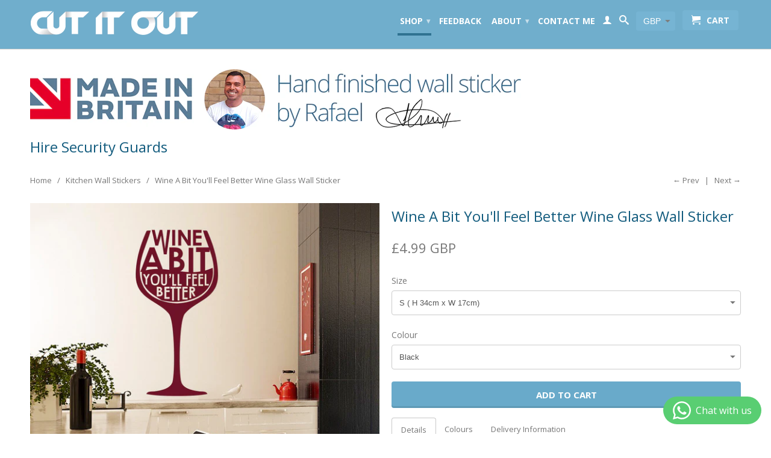

--- FILE ---
content_type: text/html; charset=utf-8
request_url: https://www.cutitoutwallstickers.co.uk/collections/kitchen-wall-stickers-uk-and-art-decals/products/wine-a-bit-youll-feel-better-wine-glass-wall-stickers-uk-and-art-decals
body_size: 30901
content:
<!DOCTYPE html>
<!--[if lt IE 7 ]><html class="ie ie6" lang="en"> <![endif]-->
<!--[if IE 7 ]><html class="ie ie7" lang="en"> <![endif]-->
<!--[if IE 8 ]><html class="ie ie8" lang="en"> <![endif]-->
<!--[if (gte IE 9)|!(IE)]><!--><html lang="en"> <!--<![endif]-->
  <head>
    
<!-- Google tag (gtag.js) -->
<script async src="https://www.googletagmanager.com/gtag/js?id=G-ENQRL5HQWQ"></script>
<script>
  window.dataLayer = window.dataLayer || [];
  function gtag(){dataLayer.push(arguments);}
  gtag('js', new Date());

  gtag('config', 'G-ENQRL5HQWQ');
</script>

    
<script type="text/javascript">
(function e(){var e=document.createElement("script");e.type="text/javascript",e.async=true,e.src="//staticw2.yotpo.com/As8Ab6sxb9m8AEk5NAUvq5zWJxynVqb4NDjk3o6W/widget.js";var t=document.getElementsByTagName("script")[0];t.parentNode.insertBefore(e,t)})();
</script>
    <meta charset="utf-8">
    <meta http-equiv="cleartype" content="on">
    <meta name="robots" content="index,follow">
      <meta name="google-site-verification" content="L19Q5kT1PhLyquGjKS9MwE6aQFcaKAg5fDxWw9hgGuY" />
    <meta name="msvalidate.01" content="59D87D9C989097C99A22D96205081976" />
    <title>
      
        Wine A Bit You&#39;ll Feel Better Wine Glass Wall Sticker
        
        
        | CUT IT OUT Wall Stickers
      
    </title>
        
    
      <meta name="description" content="CUT IT OUT Wall Stickers, Wall Decals &amp; wall art stickers are all hand made in the UK and designed by our team of graphic designers." />
    

    

<meta name="author" content="CUT IT OUT Wall Stickers">
<meta property="og:url" content="https://www.cutitoutwallstickers.co.uk/products/wine-a-bit-youll-feel-better-wine-glass-wall-stickers-uk-and-art-decals">
<meta property="og:site_name" content="CUT IT OUT Wall Stickers">


  <meta property="og:type" content="product">
  <meta property="og:title" content="Wine A Bit You&#39;ll Feel Better Wine Glass Wall Sticker">
  
  <meta property="og:image" content="http://www.cutitoutwallstickers.co.uk/cdn/shop/products/Wine-A-Bit-Youll-Feel-Better-Wine-Glass-Burgundy_grande.jpg?v=1423252200">
  <meta property="og:image:secure_url" content="https://www.cutitoutwallstickers.co.uk/cdn/shop/products/Wine-A-Bit-Youll-Feel-Better-Wine-Glass-Burgundy_grande.jpg?v=1423252200">
  
  <meta property="og:image" content="http://www.cutitoutwallstickers.co.uk/cdn/shop/products/Wine-A-Bit-Youll-Feel-Better-Wine-Glass-Green_grande.jpg?v=1423252200">
  <meta property="og:image:secure_url" content="https://www.cutitoutwallstickers.co.uk/cdn/shop/products/Wine-A-Bit-Youll-Feel-Better-Wine-Glass-Green_grande.jpg?v=1423252200">
  
  <meta property="og:image" content="http://www.cutitoutwallstickers.co.uk/cdn/shop/products/Wine-A-Bit-Youll-Feel-Better-Wine-Glass-Pink_grande.jpg?v=1423252200">
  <meta property="og:image:secure_url" content="https://www.cutitoutwallstickers.co.uk/cdn/shop/products/Wine-A-Bit-Youll-Feel-Better-Wine-Glass-Pink_grande.jpg?v=1423252200">
  
  <meta property="og:price:amount" content="1.18">
  <meta property="og:price:currency" content="GBP">


  <meta property="og:description" content="CUT IT OUT Wall Stickers, Wall Decals &amp; wall art stickers are all hand made in the UK and designed by our team of graphic designers.">





  <meta name="twitter:site" content="@CUTITOUTsticker">


  <meta name="twitter:card" content="product">
  <meta name="twitter:title" content="Wine A Bit You'll Feel Better Wine Glass Wall Sticker">
  <meta name="twitter:description" content="
Details
Colours
Delivery Information







 



Professionally cut out of vinyl with no white borders or reflective overlay



Premium matt finish giving the appearance it was painted onto your wall



Sticks to all smooth surfaces, walls, tiles, glass etc...



Simple to apply &amp;amp; easily removable without any damage to the surface



Lasts up to 25 years when applied indoors



All wall stickers are made to order &amp;amp; are hand finished









Location
Delivery


UK
2-5 Working Days



Europe 
5-7 Working Days


Worldwide   
5-10 Working Days





">
  <meta name="twitter:image" content="https://www.cutitoutwallstickers.co.uk/cdn/shop/products/Wine-A-Bit-Youll-Feel-Better-Wine-Glass-Burgundy_medium.jpg?v=1423252200">
  <meta name="twitter:image:width" content="240">
  <meta name="twitter:image:height" content="240">
  <meta name="twitter:label1" content="Price">
  <meta name="twitter:data1" content="From £1.18 GBP">
  
  <meta name="twitter:label2" content="Brand">
  <meta name="twitter:data2" content="Cut-it-out-wall-stickers">
  


    
      <link rel="prev" href="/collections/kitchen-wall-stickers-uk-and-art-decals/products/wine-improves-with-age-i-improve-with-wine-wall-stickers-uk-and-art-decals">
    

    
      <link rel="prev" href="/collections/kitchen-wall-stickers-uk-and-art-decals/products/vine-kitchen-sign-wall-stickers-uk-and-art-decals">
    

    <!-- Mobile Specific Metas -->
    <meta name="HandheldFriendly" content="True">
    <meta name="MobileOptimized" content="320">
    <meta name="viewport" content="width=device-width, initial-scale=1, maximum-scale=1"> 

    <!-- Stylesheets -->
    <link href="//www.cutitoutwallstickers.co.uk/cdn/shop/t/6/assets/styles.css?v=99154087854858904851761078231" rel="stylesheet" type="text/css" media="all" />
    <!--[if lte IE 9]>
      <link href="//www.cutitoutwallstickers.co.uk/cdn/shop/t/6/assets/ie.css?v=16370617434440559491401975841" rel="stylesheet" type="text/css" media="all" />
    <![endif]-->
    <!--[if lte IE 7]>
      //www.cutitoutwallstickers.co.uk/cdn/shop/t/6/assets/lte-ie7.js?v=163036231798125265921401975841
    <![endif]-->

    <!-- Icons -->
    <link rel="shortcut icon" type="image/x-icon" href="//www.cutitoutwallstickers.co.uk/cdn/shop/t/6/assets/favicon.png?v=183353374809832499231401975970">
    <link rel="canonical" href="https://www.cutitoutwallstickers.co.uk/products/wine-a-bit-youll-feel-better-wine-glass-wall-stickers-uk-and-art-decals" />

    <!-- Custom Fonts -->
    <link href='//fonts.googleapis.com/css?family=.|Open+Sans:light,normal,bold|Open+Sans:light,normal,bold|Open+Sans:light,normal,bold|Open+Sans:light,normal,bold' rel='stylesheet' type='text/css'>
    
    

    <!-- jQuery and jQuery fallback -->
    <script src="//ajax.googleapis.com/ajax/libs/jquery/1.11.0/jquery.min.js"></script>
    <script>window.jQuery || document.write("<script src='//www.cutitoutwallstickers.co.uk/cdn/shop/t/6/assets/jquery.min.js?v=74721525869110791951401975841'>\x3C/script>")</script>
    <script src="//www.cutitoutwallstickers.co.uk/cdn/shop/t/6/assets/app.js?v=87467293628776420401717962498" type="text/javascript"></script>
    
    <script src="//www.cutitoutwallstickers.co.uk/cdn/shopifycloud/storefront/assets/themes_support/option_selection-b017cd28.js" type="text/javascript"></script>        
    <script>window.performance && window.performance.mark && window.performance.mark('shopify.content_for_header.start');</script><meta name="google-site-verification" content="L19Q5kT1PhLyquGjKS9MwE6aQFcaKAg5fDxWw9hgGuY">
<meta id="shopify-digital-wallet" name="shopify-digital-wallet" content="/3237109/digital_wallets/dialog">
<meta name="shopify-checkout-api-token" content="8bdc375dbed3a5279e8734d6fb212eea">
<meta id="in-context-paypal-metadata" data-shop-id="3237109" data-venmo-supported="false" data-environment="production" data-locale="en_US" data-paypal-v4="true" data-currency="GBP">
<link rel="alternate" type="application/json+oembed" href="https://www.cutitoutwallstickers.co.uk/products/wine-a-bit-youll-feel-better-wine-glass-wall-stickers-uk-and-art-decals.oembed">
<script async="async" src="/checkouts/internal/preloads.js?locale=en-GB"></script>
<link rel="preconnect" href="https://shop.app" crossorigin="anonymous">
<script async="async" src="https://shop.app/checkouts/internal/preloads.js?locale=en-GB&shop_id=3237109" crossorigin="anonymous"></script>
<script id="apple-pay-shop-capabilities" type="application/json">{"shopId":3237109,"countryCode":"GB","currencyCode":"GBP","merchantCapabilities":["supports3DS"],"merchantId":"gid:\/\/shopify\/Shop\/3237109","merchantName":"CUT IT OUT Wall Stickers","requiredBillingContactFields":["postalAddress","email"],"requiredShippingContactFields":["postalAddress","email"],"shippingType":"shipping","supportedNetworks":["visa","maestro","masterCard","amex","discover","elo"],"total":{"type":"pending","label":"CUT IT OUT Wall Stickers","amount":"1.00"},"shopifyPaymentsEnabled":true,"supportsSubscriptions":true}</script>
<script id="shopify-features" type="application/json">{"accessToken":"8bdc375dbed3a5279e8734d6fb212eea","betas":["rich-media-storefront-analytics"],"domain":"www.cutitoutwallstickers.co.uk","predictiveSearch":true,"shopId":3237109,"locale":"en"}</script>
<script>var Shopify = Shopify || {};
Shopify.shop = "wall-stickers.myshopify.com";
Shopify.locale = "en";
Shopify.currency = {"active":"GBP","rate":"1.0"};
Shopify.country = "GB";
Shopify.theme = {"name":"$ £ € CUT IT OUT Wall Stickers","id":8219213,"schema_name":null,"schema_version":null,"theme_store_id":null,"role":"main"};
Shopify.theme.handle = "null";
Shopify.theme.style = {"id":null,"handle":null};
Shopify.cdnHost = "www.cutitoutwallstickers.co.uk/cdn";
Shopify.routes = Shopify.routes || {};
Shopify.routes.root = "/";</script>
<script type="module">!function(o){(o.Shopify=o.Shopify||{}).modules=!0}(window);</script>
<script>!function(o){function n(){var o=[];function n(){o.push(Array.prototype.slice.apply(arguments))}return n.q=o,n}var t=o.Shopify=o.Shopify||{};t.loadFeatures=n(),t.autoloadFeatures=n()}(window);</script>
<script>
  window.ShopifyPay = window.ShopifyPay || {};
  window.ShopifyPay.apiHost = "shop.app\/pay";
  window.ShopifyPay.redirectState = null;
</script>
<script id="shop-js-analytics" type="application/json">{"pageType":"product"}</script>
<script defer="defer" async type="module" src="//www.cutitoutwallstickers.co.uk/cdn/shopifycloud/shop-js/modules/v2/client.init-shop-cart-sync_BdyHc3Nr.en.esm.js"></script>
<script defer="defer" async type="module" src="//www.cutitoutwallstickers.co.uk/cdn/shopifycloud/shop-js/modules/v2/chunk.common_Daul8nwZ.esm.js"></script>
<script type="module">
  await import("//www.cutitoutwallstickers.co.uk/cdn/shopifycloud/shop-js/modules/v2/client.init-shop-cart-sync_BdyHc3Nr.en.esm.js");
await import("//www.cutitoutwallstickers.co.uk/cdn/shopifycloud/shop-js/modules/v2/chunk.common_Daul8nwZ.esm.js");

  window.Shopify.SignInWithShop?.initShopCartSync?.({"fedCMEnabled":true,"windoidEnabled":true});

</script>
<script>
  window.Shopify = window.Shopify || {};
  if (!window.Shopify.featureAssets) window.Shopify.featureAssets = {};
  window.Shopify.featureAssets['shop-js'] = {"shop-cart-sync":["modules/v2/client.shop-cart-sync_QYOiDySF.en.esm.js","modules/v2/chunk.common_Daul8nwZ.esm.js"],"init-fed-cm":["modules/v2/client.init-fed-cm_DchLp9rc.en.esm.js","modules/v2/chunk.common_Daul8nwZ.esm.js"],"shop-button":["modules/v2/client.shop-button_OV7bAJc5.en.esm.js","modules/v2/chunk.common_Daul8nwZ.esm.js"],"init-windoid":["modules/v2/client.init-windoid_DwxFKQ8e.en.esm.js","modules/v2/chunk.common_Daul8nwZ.esm.js"],"shop-cash-offers":["modules/v2/client.shop-cash-offers_DWtL6Bq3.en.esm.js","modules/v2/chunk.common_Daul8nwZ.esm.js","modules/v2/chunk.modal_CQq8HTM6.esm.js"],"shop-toast-manager":["modules/v2/client.shop-toast-manager_CX9r1SjA.en.esm.js","modules/v2/chunk.common_Daul8nwZ.esm.js"],"init-shop-email-lookup-coordinator":["modules/v2/client.init-shop-email-lookup-coordinator_UhKnw74l.en.esm.js","modules/v2/chunk.common_Daul8nwZ.esm.js"],"pay-button":["modules/v2/client.pay-button_DzxNnLDY.en.esm.js","modules/v2/chunk.common_Daul8nwZ.esm.js"],"avatar":["modules/v2/client.avatar_BTnouDA3.en.esm.js"],"init-shop-cart-sync":["modules/v2/client.init-shop-cart-sync_BdyHc3Nr.en.esm.js","modules/v2/chunk.common_Daul8nwZ.esm.js"],"shop-login-button":["modules/v2/client.shop-login-button_D8B466_1.en.esm.js","modules/v2/chunk.common_Daul8nwZ.esm.js","modules/v2/chunk.modal_CQq8HTM6.esm.js"],"init-customer-accounts-sign-up":["modules/v2/client.init-customer-accounts-sign-up_C8fpPm4i.en.esm.js","modules/v2/client.shop-login-button_D8B466_1.en.esm.js","modules/v2/chunk.common_Daul8nwZ.esm.js","modules/v2/chunk.modal_CQq8HTM6.esm.js"],"init-shop-for-new-customer-accounts":["modules/v2/client.init-shop-for-new-customer-accounts_CVTO0Ztu.en.esm.js","modules/v2/client.shop-login-button_D8B466_1.en.esm.js","modules/v2/chunk.common_Daul8nwZ.esm.js","modules/v2/chunk.modal_CQq8HTM6.esm.js"],"init-customer-accounts":["modules/v2/client.init-customer-accounts_dRgKMfrE.en.esm.js","modules/v2/client.shop-login-button_D8B466_1.en.esm.js","modules/v2/chunk.common_Daul8nwZ.esm.js","modules/v2/chunk.modal_CQq8HTM6.esm.js"],"shop-follow-button":["modules/v2/client.shop-follow-button_CkZpjEct.en.esm.js","modules/v2/chunk.common_Daul8nwZ.esm.js","modules/v2/chunk.modal_CQq8HTM6.esm.js"],"lead-capture":["modules/v2/client.lead-capture_BntHBhfp.en.esm.js","modules/v2/chunk.common_Daul8nwZ.esm.js","modules/v2/chunk.modal_CQq8HTM6.esm.js"],"checkout-modal":["modules/v2/client.checkout-modal_CfxcYbTm.en.esm.js","modules/v2/chunk.common_Daul8nwZ.esm.js","modules/v2/chunk.modal_CQq8HTM6.esm.js"],"shop-login":["modules/v2/client.shop-login_Da4GZ2H6.en.esm.js","modules/v2/chunk.common_Daul8nwZ.esm.js","modules/v2/chunk.modal_CQq8HTM6.esm.js"],"payment-terms":["modules/v2/client.payment-terms_MV4M3zvL.en.esm.js","modules/v2/chunk.common_Daul8nwZ.esm.js","modules/v2/chunk.modal_CQq8HTM6.esm.js"]};
</script>
<script>(function() {
  var isLoaded = false;
  function asyncLoad() {
    if (isLoaded) return;
    isLoaded = true;
    var urls = ["https:\/\/chimpstatic.com\/mcjs-connected\/js\/users\/2e7ceca4bd24ee4b4fba34a70\/7ff1e744b837f37c21c94cc46.js?shop=wall-stickers.myshopify.com"];
    for (var i = 0; i < urls.length; i++) {
      var s = document.createElement('script');
      s.type = 'text/javascript';
      s.async = true;
      s.src = urls[i];
      var x = document.getElementsByTagName('script')[0];
      x.parentNode.insertBefore(s, x);
    }
  };
  if(window.attachEvent) {
    window.attachEvent('onload', asyncLoad);
  } else {
    window.addEventListener('load', asyncLoad, false);
  }
})();</script>
<script id="__st">var __st={"a":3237109,"offset":0,"reqid":"84c67661-2fa3-4e2d-89c2-dc51eaf9e171-1768972287","pageurl":"www.cutitoutwallstickers.co.uk\/collections\/kitchen-wall-stickers-uk-and-art-decals\/products\/wine-a-bit-youll-feel-better-wine-glass-wall-stickers-uk-and-art-decals","u":"4cfcf8a4b8b3","p":"product","rtyp":"product","rid":418084436};</script>
<script>window.ShopifyPaypalV4VisibilityTracking = true;</script>
<script id="captcha-bootstrap">!function(){'use strict';const t='contact',e='account',n='new_comment',o=[[t,t],['blogs',n],['comments',n],[t,'customer']],c=[[e,'customer_login'],[e,'guest_login'],[e,'recover_customer_password'],[e,'create_customer']],r=t=>t.map((([t,e])=>`form[action*='/${t}']:not([data-nocaptcha='true']) input[name='form_type'][value='${e}']`)).join(','),a=t=>()=>t?[...document.querySelectorAll(t)].map((t=>t.form)):[];function s(){const t=[...o],e=r(t);return a(e)}const i='password',u='form_key',d=['recaptcha-v3-token','g-recaptcha-response','h-captcha-response',i],f=()=>{try{return window.sessionStorage}catch{return}},m='__shopify_v',_=t=>t.elements[u];function p(t,e,n=!1){try{const o=window.sessionStorage,c=JSON.parse(o.getItem(e)),{data:r}=function(t){const{data:e,action:n}=t;return t[m]||n?{data:e,action:n}:{data:t,action:n}}(c);for(const[e,n]of Object.entries(r))t.elements[e]&&(t.elements[e].value=n);n&&o.removeItem(e)}catch(o){console.error('form repopulation failed',{error:o})}}const l='form_type',E='cptcha';function T(t){t.dataset[E]=!0}const w=window,h=w.document,L='Shopify',v='ce_forms',y='captcha';let A=!1;((t,e)=>{const n=(g='f06e6c50-85a8-45c8-87d0-21a2b65856fe',I='https://cdn.shopify.com/shopifycloud/storefront-forms-hcaptcha/ce_storefront_forms_captcha_hcaptcha.v1.5.2.iife.js',D={infoText:'Protected by hCaptcha',privacyText:'Privacy',termsText:'Terms'},(t,e,n)=>{const o=w[L][v],c=o.bindForm;if(c)return c(t,g,e,D).then(n);var r;o.q.push([[t,g,e,D],n]),r=I,A||(h.body.append(Object.assign(h.createElement('script'),{id:'captcha-provider',async:!0,src:r})),A=!0)});var g,I,D;w[L]=w[L]||{},w[L][v]=w[L][v]||{},w[L][v].q=[],w[L][y]=w[L][y]||{},w[L][y].protect=function(t,e){n(t,void 0,e),T(t)},Object.freeze(w[L][y]),function(t,e,n,w,h,L){const[v,y,A,g]=function(t,e,n){const i=e?o:[],u=t?c:[],d=[...i,...u],f=r(d),m=r(i),_=r(d.filter((([t,e])=>n.includes(e))));return[a(f),a(m),a(_),s()]}(w,h,L),I=t=>{const e=t.target;return e instanceof HTMLFormElement?e:e&&e.form},D=t=>v().includes(t);t.addEventListener('submit',(t=>{const e=I(t);if(!e)return;const n=D(e)&&!e.dataset.hcaptchaBound&&!e.dataset.recaptchaBound,o=_(e),c=g().includes(e)&&(!o||!o.value);(n||c)&&t.preventDefault(),c&&!n&&(function(t){try{if(!f())return;!function(t){const e=f();if(!e)return;const n=_(t);if(!n)return;const o=n.value;o&&e.removeItem(o)}(t);const e=Array.from(Array(32),(()=>Math.random().toString(36)[2])).join('');!function(t,e){_(t)||t.append(Object.assign(document.createElement('input'),{type:'hidden',name:u})),t.elements[u].value=e}(t,e),function(t,e){const n=f();if(!n)return;const o=[...t.querySelectorAll(`input[type='${i}']`)].map((({name:t})=>t)),c=[...d,...o],r={};for(const[a,s]of new FormData(t).entries())c.includes(a)||(r[a]=s);n.setItem(e,JSON.stringify({[m]:1,action:t.action,data:r}))}(t,e)}catch(e){console.error('failed to persist form',e)}}(e),e.submit())}));const S=(t,e)=>{t&&!t.dataset[E]&&(n(t,e.some((e=>e===t))),T(t))};for(const o of['focusin','change'])t.addEventListener(o,(t=>{const e=I(t);D(e)&&S(e,y())}));const B=e.get('form_key'),M=e.get(l),P=B&&M;t.addEventListener('DOMContentLoaded',(()=>{const t=y();if(P)for(const e of t)e.elements[l].value===M&&p(e,B);[...new Set([...A(),...v().filter((t=>'true'===t.dataset.shopifyCaptcha))])].forEach((e=>S(e,t)))}))}(h,new URLSearchParams(w.location.search),n,t,e,['guest_login'])})(!0,!0)}();</script>
<script integrity="sha256-4kQ18oKyAcykRKYeNunJcIwy7WH5gtpwJnB7kiuLZ1E=" data-source-attribution="shopify.loadfeatures" defer="defer" src="//www.cutitoutwallstickers.co.uk/cdn/shopifycloud/storefront/assets/storefront/load_feature-a0a9edcb.js" crossorigin="anonymous"></script>
<script crossorigin="anonymous" defer="defer" src="//www.cutitoutwallstickers.co.uk/cdn/shopifycloud/storefront/assets/shopify_pay/storefront-65b4c6d7.js?v=20250812"></script>
<script data-source-attribution="shopify.dynamic_checkout.dynamic.init">var Shopify=Shopify||{};Shopify.PaymentButton=Shopify.PaymentButton||{isStorefrontPortableWallets:!0,init:function(){window.Shopify.PaymentButton.init=function(){};var t=document.createElement("script");t.src="https://www.cutitoutwallstickers.co.uk/cdn/shopifycloud/portable-wallets/latest/portable-wallets.en.js",t.type="module",document.head.appendChild(t)}};
</script>
<script data-source-attribution="shopify.dynamic_checkout.buyer_consent">
  function portableWalletsHideBuyerConsent(e){var t=document.getElementById("shopify-buyer-consent"),n=document.getElementById("shopify-subscription-policy-button");t&&n&&(t.classList.add("hidden"),t.setAttribute("aria-hidden","true"),n.removeEventListener("click",e))}function portableWalletsShowBuyerConsent(e){var t=document.getElementById("shopify-buyer-consent"),n=document.getElementById("shopify-subscription-policy-button");t&&n&&(t.classList.remove("hidden"),t.removeAttribute("aria-hidden"),n.addEventListener("click",e))}window.Shopify?.PaymentButton&&(window.Shopify.PaymentButton.hideBuyerConsent=portableWalletsHideBuyerConsent,window.Shopify.PaymentButton.showBuyerConsent=portableWalletsShowBuyerConsent);
</script>
<script data-source-attribution="shopify.dynamic_checkout.cart.bootstrap">document.addEventListener("DOMContentLoaded",(function(){function t(){return document.querySelector("shopify-accelerated-checkout-cart, shopify-accelerated-checkout")}if(t())Shopify.PaymentButton.init();else{new MutationObserver((function(e,n){t()&&(Shopify.PaymentButton.init(),n.disconnect())})).observe(document.body,{childList:!0,subtree:!0})}}));
</script>
<link id="shopify-accelerated-checkout-styles" rel="stylesheet" media="screen" href="https://www.cutitoutwallstickers.co.uk/cdn/shopifycloud/portable-wallets/latest/accelerated-checkout-backwards-compat.css" crossorigin="anonymous">
<style id="shopify-accelerated-checkout-cart">
        #shopify-buyer-consent {
  margin-top: 1em;
  display: inline-block;
  width: 100%;
}

#shopify-buyer-consent.hidden {
  display: none;
}

#shopify-subscription-policy-button {
  background: none;
  border: none;
  padding: 0;
  text-decoration: underline;
  font-size: inherit;
  cursor: pointer;
}

#shopify-subscription-policy-button::before {
  box-shadow: none;
}

      </style>

<script>window.performance && window.performance.mark && window.performance.mark('shopify.content_for_header.end');</script>
  <link href="//www.cutitoutwallstickers.co.uk/cdn/shop/t/6/assets/sca.freegift.css?v=35997238906788543931423877643" rel="stylesheet" type="text/css" media="all" />
<!-- BEGIN app block: shopify://apps/pandectes-gdpr/blocks/banner/58c0baa2-6cc1-480c-9ea6-38d6d559556a -->
  
    
      <!-- TCF is active, scripts are loaded above -->
      
      <script>
        
          window.PandectesSettings = {"store":{"id":3237109,"plan":"basic","theme":"$ £ € CUT IT OUT Wall Stickers","primaryLocale":"en","adminMode":false,"headless":false,"storefrontRootDomain":"","checkoutRootDomain":"","storefrontAccessToken":""},"tsPublished":1761078760,"declaration":{"declDays":"","declName":"","declPath":"","declType":"","isActive":false,"showType":true,"declHours":"","declWeeks":"","declYears":"","declDomain":"","declMonths":"","declMinutes":"","declPurpose":"","declSeconds":"","declSession":"","showPurpose":false,"declProvider":"","showProvider":true,"declIntroText":"","declRetention":"","declFirstParty":"","declThirdParty":"","showDateGenerated":true},"language":{"unpublished":[],"languageMode":"Single","fallbackLanguage":"en","languageDetection":"locale","languagesSupported":[]},"texts":{"managed":{"headerText":{"en":"We respect your privacy"},"consentText":{"en":"This website uses cookies to ensure you get the best experience."},"linkText":{"en":"Learn more"},"imprintText":{"en":"Imprint"},"googleLinkText":{"en":"Google's Privacy Terms"},"allowButtonText":{"en":"Accept"},"denyButtonText":{"en":"Decline"},"dismissButtonText":{"en":"Ok"},"leaveSiteButtonText":{"en":"Leave this site"},"preferencesButtonText":{"en":"Preferences"},"cookiePolicyText":{"en":"Cookie policy"},"preferencesPopupTitleText":{"en":"Manage consent preferences"},"preferencesPopupIntroText":{"en":"We use cookies to optimize website functionality, analyze the performance, and provide personalized experience to you. Some cookies are essential to make the website operate and function correctly. Those cookies cannot be disabled. In this window you can manage your preference of cookies."},"preferencesPopupSaveButtonText":{"en":"Save preferences"},"preferencesPopupCloseButtonText":{"en":"Close"},"preferencesPopupAcceptAllButtonText":{"en":"Accept all"},"preferencesPopupRejectAllButtonText":{"en":"Reject all"},"cookiesDetailsText":{"en":"Cookies details"},"preferencesPopupAlwaysAllowedText":{"en":"Always allowed"},"accessSectionParagraphText":{"en":"You have the right to request access to your data at any time."},"accessSectionTitleText":{"en":"Data portability"},"accessSectionAccountInfoActionText":{"en":"Personal data"},"accessSectionDownloadReportActionText":{"en":"Request export"},"accessSectionGDPRRequestsActionText":{"en":"Data subject requests"},"accessSectionOrdersRecordsActionText":{"en":"Orders"},"rectificationSectionParagraphText":{"en":"You have the right to request your data to be updated whenever you think it is appropriate."},"rectificationSectionTitleText":{"en":"Data Rectification"},"rectificationCommentPlaceholder":{"en":"Describe what you want to be updated"},"rectificationCommentValidationError":{"en":"Comment is required"},"rectificationSectionEditAccountActionText":{"en":"Request an update"},"erasureSectionTitleText":{"en":"Right to be forgotten"},"erasureSectionParagraphText":{"en":"You have the right to ask all your data to be erased. After that, you will no longer be able to access your account."},"erasureSectionRequestDeletionActionText":{"en":"Request personal data deletion"},"consentDate":{"en":"Consent date"},"consentId":{"en":"Consent ID"},"consentSectionChangeConsentActionText":{"en":"Change consent preference"},"consentSectionConsentedText":{"en":"You consented to the cookies policy of this website on"},"consentSectionNoConsentText":{"en":"You have not consented to the cookies policy of this website."},"consentSectionTitleText":{"en":"Your cookie consent"},"consentStatus":{"en":"Consent preference"},"confirmationFailureMessage":{"en":"Your request was not verified. Please try again and if problem persists, contact store owner for assistance"},"confirmationFailureTitle":{"en":"A problem occurred"},"confirmationSuccessMessage":{"en":"We will soon get back to you as to your request."},"confirmationSuccessTitle":{"en":"Your request is verified"},"guestsSupportEmailFailureMessage":{"en":"Your request was not submitted. Please try again and if problem persists, contact store owner for assistance."},"guestsSupportEmailFailureTitle":{"en":"A problem occurred"},"guestsSupportEmailPlaceholder":{"en":"E-mail address"},"guestsSupportEmailSuccessMessage":{"en":"If you are registered as a customer of this store, you will soon receive an email with instructions on how to proceed."},"guestsSupportEmailSuccessTitle":{"en":"Thank you for your request"},"guestsSupportEmailValidationError":{"en":"Email is not valid"},"guestsSupportInfoText":{"en":"Please login with your customer account to further proceed."},"submitButton":{"en":"Submit"},"submittingButton":{"en":"Submitting..."},"cancelButton":{"en":"Cancel"},"declIntroText":{"en":"We use cookies to optimize website functionality, analyze the performance, and provide personalized experience to you. Some cookies are essential to make the website operate and function correctly. Those cookies cannot be disabled. In this window you can manage your preference of cookies."},"declName":{"en":"Name"},"declPurpose":{"en":"Purpose"},"declType":{"en":"Type"},"declRetention":{"en":"Retention"},"declProvider":{"en":"Provider"},"declFirstParty":{"en":"First-party"},"declThirdParty":{"en":"Third-party"},"declSeconds":{"en":"seconds"},"declMinutes":{"en":"minutes"},"declHours":{"en":"hours"},"declDays":{"en":"days"},"declWeeks":{"en":"week(s)"},"declMonths":{"en":"months"},"declYears":{"en":"years"},"declSession":{"en":"Session"},"declDomain":{"en":"Domain"},"declPath":{"en":"Path"}},"categories":{"strictlyNecessaryCookiesTitleText":{"en":"Strictly necessary cookies"},"strictlyNecessaryCookiesDescriptionText":{"en":"These cookies are essential in order to enable you to move around the website and use its features, such as accessing secure areas of the website. The website cannot function properly without these cookies."},"functionalityCookiesTitleText":{"en":"Functional cookies"},"functionalityCookiesDescriptionText":{"en":"These cookies enable the site to provide enhanced functionality and personalisation. They may be set by us or by third party providers whose services we have added to our pages. If you do not allow these cookies then some or all of these services may not function properly."},"performanceCookiesTitleText":{"en":"Performance cookies"},"performanceCookiesDescriptionText":{"en":"These cookies enable us to monitor and improve the performance of our website. For example, they allow us to count visits, identify traffic sources and see which parts of the site are most popular."},"targetingCookiesTitleText":{"en":"Targeting cookies"},"targetingCookiesDescriptionText":{"en":"These cookies may be set through our site by our advertising partners. They may be used by those companies to build a profile of your interests and show you relevant adverts on other sites.    They do not store directly personal information, but are based on uniquely identifying your browser and internet device. If you do not allow these cookies, you will experience less targeted advertising."},"unclassifiedCookiesTitleText":{"en":"Unclassified cookies"},"unclassifiedCookiesDescriptionText":{"en":"Unclassified cookies are cookies that we are in the process of classifying, together with the providers of individual cookies."}},"auto":{}},"library":{"previewMode":false,"fadeInTimeout":0,"defaultBlocked":7,"showLink":false,"showImprintLink":false,"showGoogleLink":false,"enabled":true,"cookie":{"expiryDays":365,"secure":true,"domain":""},"dismissOnScroll":false,"dismissOnWindowClick":false,"dismissOnTimeout":false,"palette":{"popup":{"background":"#69AACA","backgroundForCalculations":{"a":1,"b":202,"g":170,"r":105},"text":"#FFFFFF"},"button":{"background":"transparent","backgroundForCalculations":{"a":1,"b":255,"g":255,"r":255},"text":"#FFFFFF","textForCalculation":{"a":1,"b":255,"g":255,"r":255},"border":"#FFFFFF"}},"content":{"href":"/policies/privacy-policy","imprintHref":"","close":"&#10005;","target":"_blank","logo":""},"window":"<div role=\"dialog\" aria-label=\"{{header}}\" aria-describedby=\"cookieconsent:desc\" id=\"pandectes-banner\" class=\"cc-window-wrapper cc-bottom-wrapper\"><div class=\"pd-cookie-banner-window cc-window {{classes}}\"><!--googleoff: all-->{{children}}<!--googleon: all--></div></div>","compliance":{"opt-in":"<div class=\"cc-compliance cc-highlight\">{{allow}}</div>"},"type":"opt-in","layouts":{"basic":"{{message}}{{compliance}}{{close}}"},"position":"bottom","theme":"wired","revokable":true,"animateRevokable":true,"revokableReset":false,"revokableLogoUrl":"https://wall-stickers.myshopify.com/cdn/shop/files/pandectes-reopen-logo.png","revokablePlacement":"bottom-left","revokableMarginHorizontal":15,"revokableMarginVertical":15,"static":false,"autoAttach":true,"hasTransition":true,"blacklistPage":[""],"elements":{"close":"<button aria-label=\"\" type=\"button\" class=\"cc-close\">{{close}}</button>","dismiss":"<button type=\"button\" class=\"cc-btn cc-btn-decision cc-dismiss\">{{dismiss}}</button>","allow":"<button type=\"button\" class=\"cc-btn cc-btn-decision cc-allow\">{{allow}}</button>","deny":"<button type=\"button\" class=\"cc-btn cc-btn-decision cc-deny\">{{deny}}</button>","preferences":"<button type=\"button\" class=\"cc-btn cc-settings\" onclick=\"Pandectes.fn.openPreferences()\">{{preferences}}</button>"}},"geolocation":{"auOnly":false,"brOnly":false,"caOnly":false,"chOnly":false,"euOnly":false,"jpOnly":false,"nzOnly":false,"quOnly":false,"thOnly":false,"zaOnly":false,"canadaOnly":false,"canadaLaw25":false,"canadaPipeda":false,"globalVisibility":true},"dsr":{"guestsSupport":false,"accessSectionDownloadReportAuto":false},"banner":{"resetTs":1761078059,"extraCss":"        .cc-banner-logo {max-width: 35em!important;}    @media(min-width: 768px) {.cc-window.cc-floating{max-width: 35em!important;width: 35em!important;}}    .cc-message, .pd-cookie-banner-window .cc-header, .cc-logo {text-align: center}    .cc-window-wrapper{z-index: 2147483647;}    .cc-window{z-index: 2147483647;font-family: inherit;}    .pd-cookie-banner-window .cc-header{font-family: inherit;}    .pd-cp-ui{font-family: inherit; background-color: #69AACA;color:#FFFFFF;}    button.pd-cp-btn, a.pd-cp-btn{}    input + .pd-cp-preferences-slider{background-color: rgba(255, 255, 255, 0.3)}    .pd-cp-scrolling-section::-webkit-scrollbar{background-color: rgba(255, 255, 255, 0.3)}    input:checked + .pd-cp-preferences-slider{background-color: rgba(255, 255, 255, 1)}    .pd-cp-scrolling-section::-webkit-scrollbar-thumb {background-color: rgba(255, 255, 255, 1)}    .pd-cp-ui-close{color:#FFFFFF;}    .pd-cp-preferences-slider:before{background-color: #69AACA}    .pd-cp-title:before {border-color: #FFFFFF!important}    .pd-cp-preferences-slider{background-color:#FFFFFF}    .pd-cp-toggle{color:#FFFFFF!important}    @media(max-width:699px) {.pd-cp-ui-close-top svg {fill: #FFFFFF}}    .pd-cp-toggle:hover,.pd-cp-toggle:visited,.pd-cp-toggle:active{color:#FFFFFF!important}    .pd-cookie-banner-window {box-shadow: 0 0 18px rgb(0 0 0 / 20%);}  ","customJavascript":{"useButtons":true},"showPoweredBy":false,"logoHeight":40,"revokableTrigger":false,"hybridStrict":false,"cookiesBlockedByDefault":"7","isActive":true,"implicitSavePreferences":false,"cookieIcon":true,"blockBots":false,"showCookiesDetails":true,"hasTransition":true,"blockingPage":false,"showOnlyLandingPage":false,"leaveSiteUrl":"https://pandectes.io","linkRespectStoreLang":false},"cookies":{"0":[{"name":"localization","type":"http","domain":"www.cutitoutwallstickers.co.uk","path":"/","provider":"Shopify","firstParty":true,"retention":"1 year(s)","session":false,"expires":1,"unit":"declYears","purpose":{"en":"Used to localize the cart to the correct country."}},{"name":"cart_currency","type":"http","domain":"www.cutitoutwallstickers.co.uk","path":"/","provider":"Shopify","firstParty":true,"retention":"2 week(s)","session":false,"expires":2,"unit":"declWeeks","purpose":{"en":"Used after a checkout is completed to initialize a new empty cart with the same currency as the one just used."}},{"name":"_shopify_essential","type":"http","domain":"www.cutitoutwallstickers.co.uk","path":"/","provider":"Shopify","firstParty":true,"retention":"1 year(s)","session":false,"expires":1,"unit":"declYears","purpose":{"en":"Contains essential information for the correct functionality of a store such as session and checkout information and anti-tampering data."}},{"name":"keep_alive","type":"http","domain":"www.cutitoutwallstickers.co.uk","path":"/","provider":"Shopify","firstParty":true,"retention":"Session","session":true,"expires":-56,"unit":"declYears","purpose":{"en":"Used when international domain redirection is enabled to determine if a request is the first one of a session."}},{"name":"_ab","type":"http","domain":"www.cutitoutwallstickers.co.uk","path":"/","provider":"Shopify","firstParty":true,"retention":"1 year(s)","session":false,"expires":1,"unit":"declYears","purpose":{"en":"Used to control when the admin bar is shown on the storefront."}},{"name":"_ab","type":"http","domain":".cutitoutwallstickers.co.uk","path":"/","provider":"Shopify","firstParty":false,"retention":"1 year(s)","session":false,"expires":1,"unit":"declYears","purpose":{"en":"Used to control when the admin bar is shown on the storefront."}},{"name":"master_device_id","type":"http","domain":".cutitoutwallstickers.co.uk","path":"/","provider":"Shopify","firstParty":false,"retention":"1 year(s)","session":false,"expires":1,"unit":"declYears","purpose":{"en":"Permanent device identifier."}},{"name":"storefront_digest","type":"http","domain":"www.cutitoutwallstickers.co.uk","path":"/","provider":"Shopify","firstParty":true,"retention":"1 year(s)","session":false,"expires":1,"unit":"declYears","purpose":{"en":"Stores a digest of the storefront password, allowing merchants to preview their storefront while it's password protected."}},{"name":"storefront_digest","type":"http","domain":".cutitoutwallstickers.co.uk","path":"/","provider":"Shopify","firstParty":false,"retention":"1 year(s)","session":false,"expires":1,"unit":"declYears","purpose":{"en":"Stores a digest of the storefront password, allowing merchants to preview their storefront while it's password protected."}},{"name":"master_device_id","type":"http","domain":"www.cutitoutwallstickers.co.uk","path":"/","provider":"Shopify","firstParty":true,"retention":"1 year(s)","session":false,"expires":1,"unit":"declYears","purpose":{"en":"Permanent device identifier."}},{"name":"_tracking_consent","type":"http","domain":"www.cutitoutwallstickers.co.uk","path":"/","provider":"Shopify","firstParty":true,"retention":"1 year(s)","session":false,"expires":1,"unit":"declYears","purpose":{"en":"Used to store a user's preferences if a merchant has set up privacy rules in the visitor's region."}},{"name":"_tracking_consent","type":"http","domain":".cutitoutwallstickers.co.uk","path":"/","provider":"Shopify","firstParty":false,"retention":"1 year(s)","session":false,"expires":1,"unit":"declYears","purpose":{"en":"Used to store a user's preferences if a merchant has set up privacy rules in the visitor's region."}},{"name":"_shopify_country","type":"http","domain":".cutitoutwallstickers.co.uk","path":"/","provider":"Shopify","firstParty":false,"retention":"30 minute(s)","session":false,"expires":30,"unit":"declMinutes","purpose":{"en":"Used for Plus shops where pricing currency/country is set from GeoIP by helping avoid GeoIP lookups after the first request."}},{"name":"cart","type":"http","domain":"www.cutitoutwallstickers.co.uk","path":"/","provider":"Shopify","firstParty":true,"retention":"2 week(s)","session":false,"expires":2,"unit":"declWeeks","purpose":{"en":"Contains information related to the user's cart."}},{"name":"cart","type":"http","domain":".cutitoutwallstickers.co.uk","path":"/","provider":"Shopify","firstParty":false,"retention":"2 week(s)","session":false,"expires":2,"unit":"declWeeks","purpose":{"en":"Contains information related to the user's cart."}},{"name":"shopify_pay_redirect","type":"http","domain":"www.cutitoutwallstickers.co.uk","path":"/","provider":"Shopify","firstParty":true,"retention":"1 year(s)","session":false,"expires":1,"unit":"declYears","purpose":{"en":"Used to accelerate the checkout process when the buyer has a Shop Pay account."}},{"name":"shopify_pay_redirect","type":"http","domain":".cutitoutwallstickers.co.uk","path":"/","provider":"Shopify","firstParty":false,"retention":"1 year(s)","session":false,"expires":1,"unit":"declYears","purpose":{"en":"Used to accelerate the checkout process when the buyer has a Shop Pay account."}},{"name":"_shopify_country","type":"http","domain":"www.cutitoutwallstickers.co.uk","path":"/","provider":"Shopify","firstParty":true,"retention":"30 minute(s)","session":false,"expires":30,"unit":"declMinutes","purpose":{"en":"Used for Plus shops where pricing currency/country is set from GeoIP by helping avoid GeoIP lookups after the first request."}},{"name":"shopify_pay","type":"http","domain":"www.cutitoutwallstickers.co.uk","path":"/","provider":"Shopify","firstParty":true,"retention":"1 year(s)","session":false,"expires":1,"unit":"declYears","purpose":{"en":"Used to log in a buyer into Shop Pay when they come back to checkout on the same store."}},{"name":"shopify_pay","type":"http","domain":".cutitoutwallstickers.co.uk","path":"/","provider":"Shopify","firstParty":false,"retention":"1 year(s)","session":false,"expires":1,"unit":"declYears","purpose":{"en":"Used to log in a buyer into Shop Pay when they come back to checkout on the same store."}},{"name":"discount_code","type":"http","domain":".cutitoutwallstickers.co.uk","path":"/","provider":"Shopify","firstParty":false,"retention":"Session","session":true,"expires":1,"unit":"declDays","purpose":{"en":"Stores a discount code (received from an online store visit with a URL parameter) in order to the next checkout."}},{"name":"discount_code","type":"http","domain":"www.cutitoutwallstickers.co.uk","path":"/","provider":"Shopify","firstParty":true,"retention":"Session","session":true,"expires":1,"unit":"declDays","purpose":{"en":"Stores a discount code (received from an online store visit with a URL parameter) in order to the next checkout."}},{"name":"shop_pay_accelerated","type":"http","domain":"www.cutitoutwallstickers.co.uk","path":"/","provider":"Shopify","firstParty":true,"retention":"1 year(s)","session":false,"expires":1,"unit":"declYears","purpose":{"en":"Indicates if a buyer is eligible for Shop Pay accelerated checkout."}},{"name":"shop_pay_accelerated","type":"http","domain":".cutitoutwallstickers.co.uk","path":"/","provider":"Shopify","firstParty":false,"retention":"1 year(s)","session":false,"expires":1,"unit":"declYears","purpose":{"en":"Indicates if a buyer is eligible for Shop Pay accelerated checkout."}},{"name":"order","type":"http","domain":"www.cutitoutwallstickers.co.uk","path":"/","provider":"Shopify","firstParty":true,"retention":"3 week(s)","session":false,"expires":3,"unit":"declWeeks","purpose":{"en":"Used to allow access to the data of the order details page of the buyer."}},{"name":"login_with_shop_finalize","type":"http","domain":".cutitoutwallstickers.co.uk","path":"/","provider":"Shopify","firstParty":false,"retention":"5 minute(s)","session":false,"expires":5,"unit":"declMinutes","purpose":{"en":"Used to facilitate login with Shop."}},{"name":"_abv","type":"http","domain":"www.cutitoutwallstickers.co.uk","path":"/","provider":"Shopify","firstParty":true,"retention":"1 year(s)","session":false,"expires":1,"unit":"declYears","purpose":{"en":"Persist the collapsed state of the admin bar."}},{"name":"_abv","type":"http","domain":".cutitoutwallstickers.co.uk","path":"/","provider":"Shopify","firstParty":false,"retention":"1 year(s)","session":false,"expires":1,"unit":"declYears","purpose":{"en":"Persist the collapsed state of the admin bar."}},{"name":"login_with_shop_finalize","type":"http","domain":"www.cutitoutwallstickers.co.uk","path":"/","provider":"Shopify","firstParty":true,"retention":"5 minute(s)","session":false,"expires":5,"unit":"declMinutes","purpose":{"en":"Used to facilitate login with Shop."}},{"name":"user","type":"http","domain":"www.cutitoutwallstickers.co.uk","path":"/","provider":"Shopify","firstParty":true,"retention":"1 year(s)","session":false,"expires":1,"unit":"declYears","purpose":{"en":"Used in connection with Shop login."}},{"name":"_master_udr","type":"http","domain":".cutitoutwallstickers.co.uk","path":"/","provider":"Shopify","firstParty":false,"retention":"Session","session":true,"expires":1,"unit":"declSeconds","purpose":{"en":"Permanent device identifier."}},{"name":"order","type":"http","domain":".cutitoutwallstickers.co.uk","path":"/","provider":"Shopify","firstParty":false,"retention":"3 week(s)","session":false,"expires":3,"unit":"declWeeks","purpose":{"en":"Used to allow access to the data of the order details page of the buyer."}},{"name":"_identity_session","type":"http","domain":"www.cutitoutwallstickers.co.uk","path":"/","provider":"Shopify","firstParty":true,"retention":"2 year(s)","session":false,"expires":2,"unit":"declYears","purpose":{"en":"Contains the identity session identifier of the user."}},{"name":"user","type":"http","domain":".cutitoutwallstickers.co.uk","path":"/","provider":"Shopify","firstParty":false,"retention":"1 year(s)","session":false,"expires":1,"unit":"declYears","purpose":{"en":"Used in connection with Shop login."}},{"name":"user_cross_site","type":"http","domain":"www.cutitoutwallstickers.co.uk","path":"/","provider":"Shopify","firstParty":true,"retention":"1 year(s)","session":false,"expires":1,"unit":"declYears","purpose":{"en":"Used in connection with Shop login."}},{"name":"_identity_session","type":"http","domain":".cutitoutwallstickers.co.uk","path":"/","provider":"Shopify","firstParty":false,"retention":"2 year(s)","session":false,"expires":2,"unit":"declYears","purpose":{"en":"Contains the identity session identifier of the user."}},{"name":"_master_udr","type":"http","domain":"www.cutitoutwallstickers.co.uk","path":"/","provider":"Shopify","firstParty":true,"retention":"Session","session":true,"expires":1,"unit":"declSeconds","purpose":{"en":"Permanent device identifier."}},{"name":"user_cross_site","type":"http","domain":".cutitoutwallstickers.co.uk","path":"/","provider":"Shopify","firstParty":false,"retention":"1 year(s)","session":false,"expires":1,"unit":"declYears","purpose":{"en":"Used in connection with Shop login."}},{"name":"_shopify_test","type":"http","domain":"co.uk","path":"/","provider":"Shopify","firstParty":false,"retention":"Session","session":true,"expires":1,"unit":"declSeconds","purpose":{"en":"A test cookie used by Shopify to verify the store's setup."}},{"name":"_shopify_test","type":"http","domain":"uk","path":"/","provider":"Shopify","firstParty":false,"retention":"Session","session":true,"expires":1,"unit":"declSeconds","purpose":{"en":"A test cookie used by Shopify to verify the store's setup."}},{"name":"_shopify_test","type":"http","domain":"www.cutitoutwallstickers.co.uk","path":"/","provider":"Shopify","firstParty":true,"retention":"Session","session":true,"expires":1,"unit":"declSeconds","purpose":{"en":"A test cookie used by Shopify to verify the store's setup."}},{"name":"_shopify_test","type":"http","domain":"cutitoutwallstickers.co.uk","path":"/","provider":"Shopify","firstParty":false,"retention":"Session","session":true,"expires":1,"unit":"declSeconds","purpose":{"en":"A test cookie used by Shopify to verify the store's setup."}},{"name":"auth_state_*","type":"http","domain":".cutitoutwallstickers.co.uk","path":"/","provider":"Shopify","firstParty":false,"retention":"25 minute(s)","session":false,"expires":25,"unit":"declMinutes","purpose":{"en":""}},{"name":"auth_state_*","type":"http","domain":"www.cutitoutwallstickers.co.uk","path":"/","provider":"Shopify","firstParty":true,"retention":"25 minute(s)","session":false,"expires":25,"unit":"declMinutes","purpose":{"en":""}},{"name":"identity-state","type":"http","domain":".cutitoutwallstickers.co.uk","path":"/","provider":"Shopify","firstParty":false,"retention":"1 day(s)","session":false,"expires":1,"unit":"declDays","purpose":{"en":"Stores state before redirecting customers to identity authentication.\t"}},{"name":"_merchant_essential","type":"http","domain":".cutitoutwallstickers.co.uk","path":"/","provider":"Shopify","firstParty":false,"retention":"1 year(s)","session":false,"expires":1,"unit":"declYears","purpose":{"en":"Contains essential information for the correct functionality of merchant surfaces such as the admin area."}},{"name":"_merchant_essential","type":"http","domain":"www.cutitoutwallstickers.co.uk","path":"/","provider":"Shopify","firstParty":true,"retention":"1 year(s)","session":false,"expires":1,"unit":"declYears","purpose":{"en":"Contains essential information for the correct functionality of merchant surfaces such as the admin area."}},{"name":"_shop_app_essential","type":"http","domain":".shop.app","path":"/","provider":"Shopify","firstParty":false,"retention":"1 year(s)","session":false,"expires":1,"unit":"declYears","purpose":{"en":"Contains essential information for the correct functionality of Shop.app."}},{"name":"_shopify_essential_\t","type":"http","domain":".cutitoutwallstickers.co.uk","path":"/","provider":"Shopify","firstParty":false,"retention":"1 year(s)","session":false,"expires":1,"unit":"declYears","purpose":{"en":"Contains an opaque token that is used to identify a device for all essential purposes."}},{"name":"identity-state","type":"http","domain":"www.cutitoutwallstickers.co.uk","path":"/","provider":"Shopify","firstParty":true,"retention":"1 day(s)","session":false,"expires":1,"unit":"declDays","purpose":{"en":"Stores state before redirecting customers to identity authentication.\t"}},{"name":"_shopify_essential_\t","type":"http","domain":"www.cutitoutwallstickers.co.uk","path":"/","provider":"Shopify","firstParty":true,"retention":"1 year(s)","session":false,"expires":1,"unit":"declYears","purpose":{"en":"Contains an opaque token that is used to identify a device for all essential purposes."}},{"name":"d_id","type":"http","domain":".paypal.com","path":"/","provider":"Unknown","firstParty":false,"retention":"1 year(s)","session":false,"expires":1,"unit":"declYears","purpose":{"en":"Essential cookie for PayPal services."}},{"name":"cookie_prefs","type":"http","domain":".paypal.com","path":"/","provider":"Unknown","firstParty":false,"retention":"1 year(s)","session":false,"expires":1,"unit":"declYears","purpose":{"en":"Stores user preferences related to cookies and privacy settings."}}],"1":[{"name":"enforce_policy","type":"http","domain":".paypal.com","path":"/","provider":"Paypal","firstParty":false,"retention":"1 year(s)","session":false,"expires":1,"unit":"declYears","purpose":{"en":"This cookie is provided by Paypal. The cookie is used in context with transactions on the website - The cookie is necessary for secure transactions."}},{"name":"LANG","type":"http","domain":".paypal.com","path":"/","provider":"Unknown","firstParty":false,"retention":"8 hour(s)","session":false,"expires":8,"unit":"declHours","purpose":{"en":"It is used to store language preferences."}},{"name":"nsid","type":"http","domain":"www.paypal.com","path":"/","provider":"Paypal","firstParty":false,"retention":"Session","session":true,"expires":-56,"unit":"declYears","purpose":{"en":"Provides fraud prevention"}},{"name":"ts_c","type":"http","domain":".paypal.com","path":"/","provider":"Paypal","firstParty":false,"retention":"1 year(s)","session":false,"expires":1,"unit":"declYears","purpose":{"en":"Used in context with the PayPal payment-function on the website. The cookie is necessary for making a safe transaction through PayPal."}},{"name":"l7_az","type":"http","domain":".paypal.com","path":"/","provider":"Paypal","firstParty":false,"retention":"30 minute(s)","session":false,"expires":30,"unit":"declMinutes","purpose":{"en":"This cookie is necessary for the PayPal login-function on the website."}},{"name":"tsrce","type":"http","domain":".paypal.com","path":"/","provider":"Paypal","firstParty":false,"retention":"3 day(s)","session":false,"expires":3,"unit":"declDays","purpose":{"en":"PayPal cookie: when making a payment via PayPal these cookies are issued – PayPal session/security"}},{"name":"x-pp-s","type":"http","domain":".paypal.com","path":"/","provider":"Paypal","firstParty":false,"retention":"Session","session":true,"expires":-56,"unit":"declYears","purpose":{"en":"This cookie is generally provided by PayPal and supports payment services in the website."}},{"name":"ts","type":"http","domain":".paypal.com","path":"/","provider":"Paypal","firstParty":false,"retention":"1 year(s)","session":false,"expires":1,"unit":"declYears","purpose":{"en":"Used in context with the PayPal payment-function on the website. The cookie is necessary for making a safe transaction through PayPal."}},{"name":"shopify_override_user_locale","type":"http","domain":".cutitoutwallstickers.co.uk","path":"/","provider":"Shopify","firstParty":false,"retention":"1 year(s)","session":false,"expires":1,"unit":"declYears","purpose":{"en":"Used as a mechanism to set User locale in admin."}},{"name":"shopify_override_user_locale","type":"http","domain":"www.cutitoutwallstickers.co.uk","path":"/","provider":"Shopify","firstParty":true,"retention":"1 year(s)","session":false,"expires":1,"unit":"declYears","purpose":{"en":"Used as a mechanism to set User locale in admin."}}],"2":[{"name":"_shopify_y","type":"http","domain":".cutitoutwallstickers.co.uk","path":"/","provider":"Shopify","firstParty":false,"retention":"1 year(s)","session":false,"expires":1,"unit":"declYears","purpose":{"en":"Shopify analytics."}},{"name":"_ga","type":"http","domain":".cutitoutwallstickers.co.uk","path":"/","provider":"Google","firstParty":false,"retention":"1 year(s)","session":false,"expires":1,"unit":"declYears","purpose":{"en":"Cookie is set by Google Analytics with unknown functionality"}},{"name":"_shopify_s","type":"http","domain":".cutitoutwallstickers.co.uk","path":"/","provider":"Shopify","firstParty":false,"retention":"30 minute(s)","session":false,"expires":30,"unit":"declMinutes","purpose":{"en":"Used to identify a given browser session/shop combination. Duration is 30 minute rolling expiry of last use."}},{"name":"_shopify_s","type":"http","domain":"uk","path":"/","provider":"Shopify","firstParty":false,"retention":"Session","session":true,"expires":1,"unit":"declSeconds","purpose":{"en":"Used to identify a given browser session/shop combination. Duration is 30 minute rolling expiry of last use."}},{"name":"_shopify_s","type":"http","domain":"co.uk","path":"/","provider":"Shopify","firstParty":false,"retention":"Session","session":true,"expires":1,"unit":"declSeconds","purpose":{"en":"Used to identify a given browser session/shop combination. Duration is 30 minute rolling expiry of last use."}},{"name":"_orig_referrer","type":"http","domain":"www.cutitoutwallstickers.co.uk","path":"/","provider":"Shopify","firstParty":true,"retention":"2 week(s)","session":false,"expires":2,"unit":"declWeeks","purpose":{"en":"Allows merchant to identify where people are visiting them from."}},{"name":"_landing_page","type":"http","domain":"www.cutitoutwallstickers.co.uk","path":"/","provider":"Shopify","firstParty":true,"retention":"2 week(s)","session":false,"expires":2,"unit":"declWeeks","purpose":{"en":"Capture the landing page of visitor when they come from other sites."}},{"name":"_orig_referrer","type":"http","domain":".cutitoutwallstickers.co.uk","path":"/","provider":"Shopify","firstParty":false,"retention":"2 week(s)","session":false,"expires":2,"unit":"declWeeks","purpose":{"en":"Allows merchant to identify where people are visiting them from."}},{"name":"shop_analytics","type":"http","domain":"www.cutitoutwallstickers.co.uk","path":"/","provider":"Shopify","firstParty":true,"retention":"1 year(s)","session":false,"expires":1,"unit":"declYears","purpose":{"en":"Contains the required buyer information for analytics in Shop."}},{"name":"_landing_page","type":"http","domain":".cutitoutwallstickers.co.uk","path":"/","provider":"Shopify","firstParty":false,"retention":"2 week(s)","session":false,"expires":2,"unit":"declWeeks","purpose":{"en":"Capture the landing page of visitor when they come from other sites."}},{"name":"shop_analytics","type":"http","domain":".cutitoutwallstickers.co.uk","path":"/","provider":"Shopify","firstParty":false,"retention":"1 year(s)","session":false,"expires":1,"unit":"declYears","purpose":{"en":"Contains the required buyer information for analytics in Shop."}},{"name":"__cf_bm","type":"http","domain":".c6.paypal.com","path":"/","provider":"CloudFlare","firstParty":false,"retention":"30 minute(s)","session":false,"expires":30,"unit":"declMinutes","purpose":{"en":"Used to manage incoming traffic that matches criteria associated with bots."}},{"name":"__cf_bm","type":"http","domain":".t.paypal.com","path":"/","provider":"CloudFlare","firstParty":false,"retention":"30 minute(s)","session":false,"expires":30,"unit":"declMinutes","purpose":{"en":"Used to manage incoming traffic that matches criteria associated with bots."}},{"name":"_ga_*","type":"http","domain":".cutitoutwallstickers.co.uk","path":"/","provider":"Google","firstParty":false,"retention":"1 year(s)","session":false,"expires":1,"unit":"declYears","purpose":{"en":""}},{"name":"_gcl_*","type":"http","domain":".cutitoutwallstickers.co.uk","path":"/","provider":"Google","firstParty":false,"retention":"3 month(s)","session":false,"expires":3,"unit":"declMonths","purpose":{"en":""}},{"name":"_shopify_analytics","type":"http","domain":"www.cutitoutwallstickers.co.uk","path":"/","provider":"Shopify","firstParty":true,"retention":"1 year(s)","session":false,"expires":1,"unit":"declYears","purpose":{"en":"Contains analytics data for buyer surfaces such as the storefront or checkout."}},{"name":"_sp_id.*","type":"http","domain":"www.cutitoutwallstickers.co.uk","path":"/","provider":"Snowplow","firstParty":true,"retention":"1 year(s)","session":false,"expires":1,"unit":"declYears","purpose":{"en":""}},{"name":"_sp_ses.*","type":"http","domain":"www.cutitoutwallstickers.co.uk","path":"/","provider":"Snowplow","firstParty":true,"retention":"30 minute(s)","session":false,"expires":30,"unit":"declMinutes","purpose":{"en":""}},{"name":"_merchant_analytics","type":"http","domain":"www.cutitoutwallstickers.co.uk","path":"/","provider":"Shopify","firstParty":true,"retention":"1 year(s)","session":false,"expires":1,"unit":"declYears","purpose":{"en":"Contains analytics data for the merchant session."}},{"name":"_merchant_analytics","type":"http","domain":".cutitoutwallstickers.co.uk","path":"/","provider":"Shopify","firstParty":false,"retention":"1 year(s)","session":false,"expires":1,"unit":"declYears","purpose":{"en":"Contains analytics data for the merchant session."}},{"name":"data*","type":"http","domain":".paypal.com","path":"/","provider":"Unknown","firstParty":false,"retention":"1 month(s)","session":false,"expires":1,"unit":"declMonths","purpose":{"en":""}}],"4":[{"name":"_fbp","type":"http","domain":".cutitoutwallstickers.co.uk","path":"/","provider":"Facebook","firstParty":false,"retention":"3 month(s)","session":false,"expires":3,"unit":"declMonths","purpose":{"en":"Cookie is placed by Facebook to track visits across websites."}},{"name":"yotpo_pixel","type":"http","domain":"www.cutitoutwallstickers.co.uk","path":"/","provider":"Unknown","firstParty":true,"retention":"8 hour(s)","session":false,"expires":8,"unit":"declHours","purpose":{"en":"Tracks conversions for advertising and marketing channels."}},{"name":"_shopify_marketing","type":"http","domain":".cutitoutwallstickers.co.uk","path":"/","provider":"Shopify","firstParty":false,"retention":"1 year(s)","session":false,"expires":1,"unit":"declYears","purpose":{"en":"Contains marketing data for buyer surfaces such as the storefront or checkout."}},{"name":"_shopify_marketing","type":"http","domain":"www.cutitoutwallstickers.co.uk","path":"/","provider":"Shopify","firstParty":true,"retention":"1 year(s)","session":false,"expires":1,"unit":"declYears","purpose":{"en":"Contains marketing data for buyer surfaces such as the storefront or checkout."}},{"name":"c","type":"http","domain":".stats.paypal.com","path":"/","provider":"RTB House","firstParty":false,"retention":"1 year(s)","session":false,"expires":1,"unit":"declYears","purpose":{"en":"Regulates synchronization of user identification and data exchange between advertising services."}}],"8":[{"name":"currency","type":"http","domain":".www.cutitoutwallstickers.co.uk","path":"/","provider":"Unknown","firstParty":true,"retention":"1 year(s)","session":false,"expires":1,"unit":"declYears","purpose":{"en":""}},{"name":"skip_shop_pay","type":"http","domain":"www.cutitoutwallstickers.co.uk","path":"/","provider":"Unknown","firstParty":true,"retention":"1 year(s)","session":false,"expires":1,"unit":"declYears","purpose":{"en":""}},{"name":"TLTSID","type":"http","domain":".paypal.com","path":"/","provider":"Unknown","firstParty":false,"retention":"Session","session":true,"expires":-56,"unit":"declYears","purpose":{"en":""}},{"name":"ddall","type":"http","domain":"www.paypal.com","path":"/","provider":"Unknown","firstParty":false,"retention":"1 day(s)","session":false,"expires":1,"unit":"declDays","purpose":{"en":""}},{"name":"TLTDID","type":"http","domain":".paypal.com","path":"/","provider":"Unknown","firstParty":false,"retention":"1 year(s)","session":false,"expires":1,"unit":"declYears","purpose":{"en":""}},{"name":"rssk","type":"http","domain":".paypal.com","path":"/","provider":"Unknown","firstParty":false,"retention":"15 minute(s)","session":false,"expires":15,"unit":"declMinutes","purpose":{"en":""}},{"name":"cookie_check","type":"http","domain":".paypal.com","path":"/","provider":"Unknown","firstParty":false,"retention":"1 year(s)","session":false,"expires":1,"unit":"declYears","purpose":{"en":""}},{"name":"ddi","type":"http","domain":".paypal.com","path":"/","provider":"Unknown","firstParty":false,"retention":"1 year(s)","session":false,"expires":1,"unit":"declYears","purpose":{"en":""}},{"name":"sc_f","type":"http","domain":".paypal.com","path":"/","provider":"Unknown","firstParty":false,"retention":"1 year(s)","session":false,"expires":1,"unit":"declYears","purpose":{"en":""}},{"name":"_iidt","type":"http","domain":".paypal.com","path":"/","provider":"Unknown","firstParty":false,"retention":"1 year(s)","session":false,"expires":1,"unit":"declYears","purpose":{"en":""}},{"name":"KHcl0EuY7AKSMgfvHl7J5E7hPtK","type":"http","domain":".paypal.com","path":"/","provider":"Unknown","firstParty":false,"retention":"1 year(s)","session":false,"expires":1,"unit":"declYears","purpose":{"en":""}}]},"blocker":{"isActive":false,"googleConsentMode":{"id":"","onlyGtm":false,"analyticsId":"","adwordsId":"","isActive":false,"adStorageCategory":4,"analyticsStorageCategory":2,"personalizationStorageCategory":1,"functionalityStorageCategory":1,"customEvent":false,"securityStorageCategory":0,"redactData":false,"urlPassthrough":false,"dataLayerProperty":"dataLayer","waitForUpdate":500,"useNativeChannel":false,"debugMode":false},"facebookPixel":{"id":"","isActive":false,"ldu":false},"microsoft":{"isActive":false,"uetTags":""},"rakuten":{"isActive":false,"cmp":false,"ccpa":false},"klaviyoIsActive":false,"gpcIsActive":true,"clarity":{"isActive":false,"id":""},"defaultBlocked":7,"patterns":{"whiteList":[],"blackList":{"1":[],"2":[],"4":[],"8":[]},"iframesWhiteList":[],"iframesBlackList":{"1":[],"2":[],"4":[],"8":[]},"beaconsWhiteList":[],"beaconsBlackList":{"1":[],"2":[],"4":[],"8":[]}}}};
        
        window.addEventListener('DOMContentLoaded', function(){
          const script = document.createElement('script');
          
            script.src = "https://cdn.shopify.com/extensions/019bdc07-7fb4-70c4-ad72-a3837152bf63/gdpr-238/assets/pandectes-core.js";
          
          script.defer = true;
          document.body.appendChild(script);
        })
      </script>
    
  


<!-- END app block --><!-- BEGIN app block: shopify://apps/whatsapp-button/blocks/app-embed-block/96d80a63-e860-4262-a001-8b82ac4d00e6 --><script>
    (function() {
        function asyncLoad() {
            var url = 'https://whatsapp-button.eazeapps.io/api/buttonInstallation/scriptTag?shopId=48024&v=1758650307';
            var s = document.createElement('script');
            s.type = 'text/javascript';
            s.async = true;
            s.src = url;
            var x = document.getElementsByTagName('script')[0];
            x.parentNode.insertBefore(s, x);
        };
        if(window.attachEvent) {
            window.attachEvent('onload', asyncLoad);
        } else {
            window.addEventListener('load', asyncLoad, false);
        }
    })();
</script>

<!-- END app block --><link href="https://monorail-edge.shopifysvc.com" rel="dns-prefetch">
<script>(function(){if ("sendBeacon" in navigator && "performance" in window) {try {var session_token_from_headers = performance.getEntriesByType('navigation')[0].serverTiming.find(x => x.name == '_s').description;} catch {var session_token_from_headers = undefined;}var session_cookie_matches = document.cookie.match(/_shopify_s=([^;]*)/);var session_token_from_cookie = session_cookie_matches && session_cookie_matches.length === 2 ? session_cookie_matches[1] : "";var session_token = session_token_from_headers || session_token_from_cookie || "";function handle_abandonment_event(e) {var entries = performance.getEntries().filter(function(entry) {return /monorail-edge.shopifysvc.com/.test(entry.name);});if (!window.abandonment_tracked && entries.length === 0) {window.abandonment_tracked = true;var currentMs = Date.now();var navigation_start = performance.timing.navigationStart;var payload = {shop_id: 3237109,url: window.location.href,navigation_start,duration: currentMs - navigation_start,session_token,page_type: "product"};window.navigator.sendBeacon("https://monorail-edge.shopifysvc.com/v1/produce", JSON.stringify({schema_id: "online_store_buyer_site_abandonment/1.1",payload: payload,metadata: {event_created_at_ms: currentMs,event_sent_at_ms: currentMs}}));}}window.addEventListener('pagehide', handle_abandonment_event);}}());</script>
<script id="web-pixels-manager-setup">(function e(e,d,r,n,o){if(void 0===o&&(o={}),!Boolean(null===(a=null===(i=window.Shopify)||void 0===i?void 0:i.analytics)||void 0===a?void 0:a.replayQueue)){var i,a;window.Shopify=window.Shopify||{};var t=window.Shopify;t.analytics=t.analytics||{};var s=t.analytics;s.replayQueue=[],s.publish=function(e,d,r){return s.replayQueue.push([e,d,r]),!0};try{self.performance.mark("wpm:start")}catch(e){}var l=function(){var e={modern:/Edge?\/(1{2}[4-9]|1[2-9]\d|[2-9]\d{2}|\d{4,})\.\d+(\.\d+|)|Firefox\/(1{2}[4-9]|1[2-9]\d|[2-9]\d{2}|\d{4,})\.\d+(\.\d+|)|Chrom(ium|e)\/(9{2}|\d{3,})\.\d+(\.\d+|)|(Maci|X1{2}).+ Version\/(15\.\d+|(1[6-9]|[2-9]\d|\d{3,})\.\d+)([,.]\d+|)( \(\w+\)|)( Mobile\/\w+|) Safari\/|Chrome.+OPR\/(9{2}|\d{3,})\.\d+\.\d+|(CPU[ +]OS|iPhone[ +]OS|CPU[ +]iPhone|CPU IPhone OS|CPU iPad OS)[ +]+(15[._]\d+|(1[6-9]|[2-9]\d|\d{3,})[._]\d+)([._]\d+|)|Android:?[ /-](13[3-9]|1[4-9]\d|[2-9]\d{2}|\d{4,})(\.\d+|)(\.\d+|)|Android.+Firefox\/(13[5-9]|1[4-9]\d|[2-9]\d{2}|\d{4,})\.\d+(\.\d+|)|Android.+Chrom(ium|e)\/(13[3-9]|1[4-9]\d|[2-9]\d{2}|\d{4,})\.\d+(\.\d+|)|SamsungBrowser\/([2-9]\d|\d{3,})\.\d+/,legacy:/Edge?\/(1[6-9]|[2-9]\d|\d{3,})\.\d+(\.\d+|)|Firefox\/(5[4-9]|[6-9]\d|\d{3,})\.\d+(\.\d+|)|Chrom(ium|e)\/(5[1-9]|[6-9]\d|\d{3,})\.\d+(\.\d+|)([\d.]+$|.*Safari\/(?![\d.]+ Edge\/[\d.]+$))|(Maci|X1{2}).+ Version\/(10\.\d+|(1[1-9]|[2-9]\d|\d{3,})\.\d+)([,.]\d+|)( \(\w+\)|)( Mobile\/\w+|) Safari\/|Chrome.+OPR\/(3[89]|[4-9]\d|\d{3,})\.\d+\.\d+|(CPU[ +]OS|iPhone[ +]OS|CPU[ +]iPhone|CPU IPhone OS|CPU iPad OS)[ +]+(10[._]\d+|(1[1-9]|[2-9]\d|\d{3,})[._]\d+)([._]\d+|)|Android:?[ /-](13[3-9]|1[4-9]\d|[2-9]\d{2}|\d{4,})(\.\d+|)(\.\d+|)|Mobile Safari.+OPR\/([89]\d|\d{3,})\.\d+\.\d+|Android.+Firefox\/(13[5-9]|1[4-9]\d|[2-9]\d{2}|\d{4,})\.\d+(\.\d+|)|Android.+Chrom(ium|e)\/(13[3-9]|1[4-9]\d|[2-9]\d{2}|\d{4,})\.\d+(\.\d+|)|Android.+(UC? ?Browser|UCWEB|U3)[ /]?(15\.([5-9]|\d{2,})|(1[6-9]|[2-9]\d|\d{3,})\.\d+)\.\d+|SamsungBrowser\/(5\.\d+|([6-9]|\d{2,})\.\d+)|Android.+MQ{2}Browser\/(14(\.(9|\d{2,})|)|(1[5-9]|[2-9]\d|\d{3,})(\.\d+|))(\.\d+|)|K[Aa][Ii]OS\/(3\.\d+|([4-9]|\d{2,})\.\d+)(\.\d+|)/},d=e.modern,r=e.legacy,n=navigator.userAgent;return n.match(d)?"modern":n.match(r)?"legacy":"unknown"}(),u="modern"===l?"modern":"legacy",c=(null!=n?n:{modern:"",legacy:""})[u],f=function(e){return[e.baseUrl,"/wpm","/b",e.hashVersion,"modern"===e.buildTarget?"m":"l",".js"].join("")}({baseUrl:d,hashVersion:r,buildTarget:u}),m=function(e){var d=e.version,r=e.bundleTarget,n=e.surface,o=e.pageUrl,i=e.monorailEndpoint;return{emit:function(e){var a=e.status,t=e.errorMsg,s=(new Date).getTime(),l=JSON.stringify({metadata:{event_sent_at_ms:s},events:[{schema_id:"web_pixels_manager_load/3.1",payload:{version:d,bundle_target:r,page_url:o,status:a,surface:n,error_msg:t},metadata:{event_created_at_ms:s}}]});if(!i)return console&&console.warn&&console.warn("[Web Pixels Manager] No Monorail endpoint provided, skipping logging."),!1;try{return self.navigator.sendBeacon.bind(self.navigator)(i,l)}catch(e){}var u=new XMLHttpRequest;try{return u.open("POST",i,!0),u.setRequestHeader("Content-Type","text/plain"),u.send(l),!0}catch(e){return console&&console.warn&&console.warn("[Web Pixels Manager] Got an unhandled error while logging to Monorail."),!1}}}}({version:r,bundleTarget:l,surface:e.surface,pageUrl:self.location.href,monorailEndpoint:e.monorailEndpoint});try{o.browserTarget=l,function(e){var d=e.src,r=e.async,n=void 0===r||r,o=e.onload,i=e.onerror,a=e.sri,t=e.scriptDataAttributes,s=void 0===t?{}:t,l=document.createElement("script"),u=document.querySelector("head"),c=document.querySelector("body");if(l.async=n,l.src=d,a&&(l.integrity=a,l.crossOrigin="anonymous"),s)for(var f in s)if(Object.prototype.hasOwnProperty.call(s,f))try{l.dataset[f]=s[f]}catch(e){}if(o&&l.addEventListener("load",o),i&&l.addEventListener("error",i),u)u.appendChild(l);else{if(!c)throw new Error("Did not find a head or body element to append the script");c.appendChild(l)}}({src:f,async:!0,onload:function(){if(!function(){var e,d;return Boolean(null===(d=null===(e=window.Shopify)||void 0===e?void 0:e.analytics)||void 0===d?void 0:d.initialized)}()){var d=window.webPixelsManager.init(e)||void 0;if(d){var r=window.Shopify.analytics;r.replayQueue.forEach((function(e){var r=e[0],n=e[1],o=e[2];d.publishCustomEvent(r,n,o)})),r.replayQueue=[],r.publish=d.publishCustomEvent,r.visitor=d.visitor,r.initialized=!0}}},onerror:function(){return m.emit({status:"failed",errorMsg:"".concat(f," has failed to load")})},sri:function(e){var d=/^sha384-[A-Za-z0-9+/=]+$/;return"string"==typeof e&&d.test(e)}(c)?c:"",scriptDataAttributes:o}),m.emit({status:"loading"})}catch(e){m.emit({status:"failed",errorMsg:(null==e?void 0:e.message)||"Unknown error"})}}})({shopId: 3237109,storefrontBaseUrl: "https://www.cutitoutwallstickers.co.uk",extensionsBaseUrl: "https://extensions.shopifycdn.com/cdn/shopifycloud/web-pixels-manager",monorailEndpoint: "https://monorail-edge.shopifysvc.com/unstable/produce_batch",surface: "storefront-renderer",enabledBetaFlags: ["2dca8a86"],webPixelsConfigList: [{"id":"1977385346","configuration":"{\"yotpoStoreId\":\"As8Ab6sxb9m8AEk5NAUvq5zWJxynVqb4NDjk3o6W\"}","eventPayloadVersion":"v1","runtimeContext":"STRICT","scriptVersion":"8bb37a256888599d9a3d57f0551d3859","type":"APP","apiClientId":70132,"privacyPurposes":["ANALYTICS","MARKETING","SALE_OF_DATA"],"dataSharingAdjustments":{"protectedCustomerApprovalScopes":["read_customer_address","read_customer_email","read_customer_name","read_customer_personal_data","read_customer_phone"]}},{"id":"936739202","configuration":"{\"config\":\"{\\\"pixel_id\\\":\\\"G-ENQRL5HQWQ\\\",\\\"target_country\\\":\\\"GB\\\",\\\"gtag_events\\\":[{\\\"type\\\":\\\"begin_checkout\\\",\\\"action_label\\\":\\\"G-ENQRL5HQWQ\\\"},{\\\"type\\\":\\\"search\\\",\\\"action_label\\\":\\\"G-ENQRL5HQWQ\\\"},{\\\"type\\\":\\\"view_item\\\",\\\"action_label\\\":[\\\"G-ENQRL5HQWQ\\\",\\\"MC-RZZGSFBCM5\\\"]},{\\\"type\\\":\\\"purchase\\\",\\\"action_label\\\":[\\\"G-ENQRL5HQWQ\\\",\\\"MC-RZZGSFBCM5\\\"]},{\\\"type\\\":\\\"page_view\\\",\\\"action_label\\\":[\\\"G-ENQRL5HQWQ\\\",\\\"MC-RZZGSFBCM5\\\"]},{\\\"type\\\":\\\"add_payment_info\\\",\\\"action_label\\\":\\\"G-ENQRL5HQWQ\\\"},{\\\"type\\\":\\\"add_to_cart\\\",\\\"action_label\\\":\\\"G-ENQRL5HQWQ\\\"}],\\\"enable_monitoring_mode\\\":false}\"}","eventPayloadVersion":"v1","runtimeContext":"OPEN","scriptVersion":"b2a88bafab3e21179ed38636efcd8a93","type":"APP","apiClientId":1780363,"privacyPurposes":[],"dataSharingAdjustments":{"protectedCustomerApprovalScopes":["read_customer_address","read_customer_email","read_customer_name","read_customer_personal_data","read_customer_phone"]}},{"id":"166134146","eventPayloadVersion":"v1","runtimeContext":"LAX","scriptVersion":"1","type":"CUSTOM","privacyPurposes":["MARKETING"],"name":"Meta pixel (migrated)"},{"id":"shopify-app-pixel","configuration":"{}","eventPayloadVersion":"v1","runtimeContext":"STRICT","scriptVersion":"0450","apiClientId":"shopify-pixel","type":"APP","privacyPurposes":["ANALYTICS","MARKETING"]},{"id":"shopify-custom-pixel","eventPayloadVersion":"v1","runtimeContext":"LAX","scriptVersion":"0450","apiClientId":"shopify-pixel","type":"CUSTOM","privacyPurposes":["ANALYTICS","MARKETING"]}],isMerchantRequest: false,initData: {"shop":{"name":"CUT IT OUT Wall Stickers","paymentSettings":{"currencyCode":"GBP"},"myshopifyDomain":"wall-stickers.myshopify.com","countryCode":"GB","storefrontUrl":"https:\/\/www.cutitoutwallstickers.co.uk"},"customer":null,"cart":null,"checkout":null,"productVariants":[{"price":{"amount":4.99,"currencyCode":"GBP"},"product":{"title":"Wine A Bit You'll Feel Better Wine Glass Wall Sticker","vendor":"Cut-it-out-wall-stickers","id":"418084436","untranslatedTitle":"Wine A Bit You'll Feel Better Wine Glass Wall Sticker","url":"\/products\/wine-a-bit-youll-feel-better-wine-glass-wall-stickers-uk-and-art-decals","type":"Kitchen sign sayings \u0026 quotes life"},"id":"43401986506805","image":{"src":"\/\/www.cutitoutwallstickers.co.uk\/cdn\/shop\/products\/Wine-A-Bit-Youll-Feel-Better-Wine-Glass-Burgundy.jpg?v=1423252200"},"sku":"","title":"S ( H 34cm x W 17cm) \/ Black","untranslatedTitle":"S ( H 34cm x W 17cm) \/ Black"},{"price":{"amount":4.99,"currencyCode":"GBP"},"product":{"title":"Wine A Bit You'll Feel Better Wine Glass Wall Sticker","vendor":"Cut-it-out-wall-stickers","id":"418084436","untranslatedTitle":"Wine A Bit You'll Feel Better Wine Glass Wall Sticker","url":"\/products\/wine-a-bit-youll-feel-better-wine-glass-wall-stickers-uk-and-art-decals","type":"Kitchen sign sayings \u0026 quotes life"},"id":"43401986539573","image":{"src":"\/\/www.cutitoutwallstickers.co.uk\/cdn\/shop\/products\/Wine-A-Bit-Youll-Feel-Better-Wine-Glass-Burgundy.jpg?v=1423252200"},"sku":"","title":"S ( H 34cm x W 17cm) \/ Grey","untranslatedTitle":"S ( H 34cm x W 17cm) \/ Grey"},{"price":{"amount":4.99,"currencyCode":"GBP"},"product":{"title":"Wine A Bit You'll Feel Better Wine Glass Wall Sticker","vendor":"Cut-it-out-wall-stickers","id":"418084436","untranslatedTitle":"Wine A Bit You'll Feel Better Wine Glass Wall Sticker","url":"\/products\/wine-a-bit-youll-feel-better-wine-glass-wall-stickers-uk-and-art-decals","type":"Kitchen sign sayings \u0026 quotes life"},"id":"43401986572341","image":{"src":"\/\/www.cutitoutwallstickers.co.uk\/cdn\/shop\/products\/Wine-A-Bit-Youll-Feel-Better-Wine-Glass-Burgundy.jpg?v=1423252200"},"sku":"","title":"S ( H 34cm x W 17cm) \/ White","untranslatedTitle":"S ( H 34cm x W 17cm) \/ White"},{"price":{"amount":4.99,"currencyCode":"GBP"},"product":{"title":"Wine A Bit You'll Feel Better Wine Glass Wall Sticker","vendor":"Cut-it-out-wall-stickers","id":"418084436","untranslatedTitle":"Wine A Bit You'll Feel Better Wine Glass Wall Sticker","url":"\/products\/wine-a-bit-youll-feel-better-wine-glass-wall-stickers-uk-and-art-decals","type":"Kitchen sign sayings \u0026 quotes life"},"id":"43401986605109","image":{"src":"\/\/www.cutitoutwallstickers.co.uk\/cdn\/shop\/products\/Wine-A-Bit-Youll-Feel-Better-Wine-Glass-Burgundy.jpg?v=1423252200"},"sku":"","title":"S ( H 34cm x W 17cm) \/ Beige","untranslatedTitle":"S ( H 34cm x W 17cm) \/ Beige"},{"price":{"amount":4.99,"currencyCode":"GBP"},"product":{"title":"Wine A Bit You'll Feel Better Wine Glass Wall Sticker","vendor":"Cut-it-out-wall-stickers","id":"418084436","untranslatedTitle":"Wine A Bit You'll Feel Better Wine Glass Wall Sticker","url":"\/products\/wine-a-bit-youll-feel-better-wine-glass-wall-stickers-uk-and-art-decals","type":"Kitchen sign sayings \u0026 quotes life"},"id":"43401986637877","image":{"src":"\/\/www.cutitoutwallstickers.co.uk\/cdn\/shop\/products\/Wine-A-Bit-Youll-Feel-Better-Wine-Glass-Burgundy.jpg?v=1423252200"},"sku":"","title":"S ( H 34cm x W 17cm) \/ Bright Yellow","untranslatedTitle":"S ( H 34cm x W 17cm) \/ Bright Yellow"},{"price":{"amount":4.99,"currencyCode":"GBP"},"product":{"title":"Wine A Bit You'll Feel Better Wine Glass Wall Sticker","vendor":"Cut-it-out-wall-stickers","id":"418084436","untranslatedTitle":"Wine A Bit You'll Feel Better Wine Glass Wall Sticker","url":"\/products\/wine-a-bit-youll-feel-better-wine-glass-wall-stickers-uk-and-art-decals","type":"Kitchen sign sayings \u0026 quotes life"},"id":"43401986670645","image":{"src":"\/\/www.cutitoutwallstickers.co.uk\/cdn\/shop\/products\/Wine-A-Bit-Youll-Feel-Better-Wine-Glass-Burgundy.jpg?v=1423252200"},"sku":"","title":"S ( H 34cm x W 17cm) \/ Dark Yellow","untranslatedTitle":"S ( H 34cm x W 17cm) \/ Dark Yellow"},{"price":{"amount":4.99,"currencyCode":"GBP"},"product":{"title":"Wine A Bit You'll Feel Better Wine Glass Wall Sticker","vendor":"Cut-it-out-wall-stickers","id":"418084436","untranslatedTitle":"Wine A Bit You'll Feel Better Wine Glass Wall Sticker","url":"\/products\/wine-a-bit-youll-feel-better-wine-glass-wall-stickers-uk-and-art-decals","type":"Kitchen sign sayings \u0026 quotes life"},"id":"43401986703413","image":{"src":"\/\/www.cutitoutwallstickers.co.uk\/cdn\/shop\/products\/Wine-A-Bit-Youll-Feel-Better-Wine-Glass-Burgundy.jpg?v=1423252200"},"sku":"","title":"S ( H 34cm x W 17cm) \/ Orange","untranslatedTitle":"S ( H 34cm x W 17cm) \/ Orange"},{"price":{"amount":4.99,"currencyCode":"GBP"},"product":{"title":"Wine A Bit You'll Feel Better Wine Glass Wall Sticker","vendor":"Cut-it-out-wall-stickers","id":"418084436","untranslatedTitle":"Wine A Bit You'll Feel Better Wine Glass Wall Sticker","url":"\/products\/wine-a-bit-youll-feel-better-wine-glass-wall-stickers-uk-and-art-decals","type":"Kitchen sign sayings \u0026 quotes life"},"id":"43401986736181","image":{"src":"\/\/www.cutitoutwallstickers.co.uk\/cdn\/shop\/products\/Wine-A-Bit-Youll-Feel-Better-Wine-Glass-Burgundy.jpg?v=1423252200"},"sku":"","title":"S ( H 34cm x W 17cm) \/ Dark Red","untranslatedTitle":"S ( H 34cm x W 17cm) \/ Dark Red"},{"price":{"amount":4.99,"currencyCode":"GBP"},"product":{"title":"Wine A Bit You'll Feel Better Wine Glass Wall Sticker","vendor":"Cut-it-out-wall-stickers","id":"418084436","untranslatedTitle":"Wine A Bit You'll Feel Better Wine Glass Wall Sticker","url":"\/products\/wine-a-bit-youll-feel-better-wine-glass-wall-stickers-uk-and-art-decals","type":"Kitchen sign sayings \u0026 quotes life"},"id":"43401986768949","image":{"src":"\/\/www.cutitoutwallstickers.co.uk\/cdn\/shop\/products\/Wine-A-Bit-Youll-Feel-Better-Wine-Glass-Burgundy.jpg?v=1423252200"},"sku":"","title":"S ( H 34cm x W 17cm) \/ Burgundy","untranslatedTitle":"S ( H 34cm x W 17cm) \/ Burgundy"},{"price":{"amount":4.99,"currencyCode":"GBP"},"product":{"title":"Wine A Bit You'll Feel Better Wine Glass Wall Sticker","vendor":"Cut-it-out-wall-stickers","id":"418084436","untranslatedTitle":"Wine A Bit You'll Feel Better Wine Glass Wall Sticker","url":"\/products\/wine-a-bit-youll-feel-better-wine-glass-wall-stickers-uk-and-art-decals","type":"Kitchen sign sayings \u0026 quotes life"},"id":"43401986801717","image":{"src":"\/\/www.cutitoutwallstickers.co.uk\/cdn\/shop\/products\/Wine-A-Bit-Youll-Feel-Better-Wine-Glass-Burgundy.jpg?v=1423252200"},"sku":"","title":"S ( H 34cm x W 17cm) \/ Pink","untranslatedTitle":"S ( H 34cm x W 17cm) \/ Pink"},{"price":{"amount":4.99,"currencyCode":"GBP"},"product":{"title":"Wine A Bit You'll Feel Better Wine Glass Wall Sticker","vendor":"Cut-it-out-wall-stickers","id":"418084436","untranslatedTitle":"Wine A Bit You'll Feel Better Wine Glass Wall Sticker","url":"\/products\/wine-a-bit-youll-feel-better-wine-glass-wall-stickers-uk-and-art-decals","type":"Kitchen sign sayings \u0026 quotes life"},"id":"43401986834485","image":{"src":"\/\/www.cutitoutwallstickers.co.uk\/cdn\/shop\/products\/Wine-A-Bit-Youll-Feel-Better-Wine-Glass-Burgundy.jpg?v=1423252200"},"sku":"","title":"S ( H 34cm x W 17cm) \/ Violet","untranslatedTitle":"S ( H 34cm x W 17cm) \/ Violet"},{"price":{"amount":4.99,"currencyCode":"GBP"},"product":{"title":"Wine A Bit You'll Feel Better Wine Glass Wall Sticker","vendor":"Cut-it-out-wall-stickers","id":"418084436","untranslatedTitle":"Wine A Bit You'll Feel Better Wine Glass Wall Sticker","url":"\/products\/wine-a-bit-youll-feel-better-wine-glass-wall-stickers-uk-and-art-decals","type":"Kitchen sign sayings \u0026 quotes life"},"id":"43401986867253","image":{"src":"\/\/www.cutitoutwallstickers.co.uk\/cdn\/shop\/products\/Wine-A-Bit-Youll-Feel-Better-Wine-Glass-Burgundy.jpg?v=1423252200"},"sku":"","title":"S ( H 34cm x W 17cm) \/ Brown","untranslatedTitle":"S ( H 34cm x W 17cm) \/ Brown"},{"price":{"amount":4.99,"currencyCode":"GBP"},"product":{"title":"Wine A Bit You'll Feel Better Wine Glass Wall Sticker","vendor":"Cut-it-out-wall-stickers","id":"418084436","untranslatedTitle":"Wine A Bit You'll Feel Better Wine Glass Wall Sticker","url":"\/products\/wine-a-bit-youll-feel-better-wine-glass-wall-stickers-uk-and-art-decals","type":"Kitchen sign sayings \u0026 quotes life"},"id":"43401986900021","image":{"src":"\/\/www.cutitoutwallstickers.co.uk\/cdn\/shop\/products\/Wine-A-Bit-Youll-Feel-Better-Wine-Glass-Burgundy.jpg?v=1423252200"},"sku":"","title":"S ( H 34cm x W 17cm) \/ Aqua Green","untranslatedTitle":"S ( H 34cm x W 17cm) \/ Aqua Green"},{"price":{"amount":4.99,"currencyCode":"GBP"},"product":{"title":"Wine A Bit You'll Feel Better Wine Glass Wall Sticker","vendor":"Cut-it-out-wall-stickers","id":"418084436","untranslatedTitle":"Wine A Bit You'll Feel Better Wine Glass Wall Sticker","url":"\/products\/wine-a-bit-youll-feel-better-wine-glass-wall-stickers-uk-and-art-decals","type":"Kitchen sign sayings \u0026 quotes life"},"id":"43401986932789","image":{"src":"\/\/www.cutitoutwallstickers.co.uk\/cdn\/shop\/products\/Wine-A-Bit-Youll-Feel-Better-Wine-Glass-Burgundy.jpg?v=1423252200"},"sku":"","title":"S ( H 34cm x W 17cm) \/ Green","untranslatedTitle":"S ( H 34cm x W 17cm) \/ Green"},{"price":{"amount":4.99,"currencyCode":"GBP"},"product":{"title":"Wine A Bit You'll Feel Better Wine Glass Wall Sticker","vendor":"Cut-it-out-wall-stickers","id":"418084436","untranslatedTitle":"Wine A Bit You'll Feel Better Wine Glass Wall Sticker","url":"\/products\/wine-a-bit-youll-feel-better-wine-glass-wall-stickers-uk-and-art-decals","type":"Kitchen sign sayings \u0026 quotes life"},"id":"43401986965557","image":{"src":"\/\/www.cutitoutwallstickers.co.uk\/cdn\/shop\/products\/Wine-A-Bit-Youll-Feel-Better-Wine-Glass-Burgundy.jpg?v=1423252200"},"sku":"","title":"S ( H 34cm x W 17cm) \/ Dark Green","untranslatedTitle":"S ( H 34cm x W 17cm) \/ Dark Green"},{"price":{"amount":4.99,"currencyCode":"GBP"},"product":{"title":"Wine A Bit You'll Feel Better Wine Glass Wall Sticker","vendor":"Cut-it-out-wall-stickers","id":"418084436","untranslatedTitle":"Wine A Bit You'll Feel Better Wine Glass Wall Sticker","url":"\/products\/wine-a-bit-youll-feel-better-wine-glass-wall-stickers-uk-and-art-decals","type":"Kitchen sign sayings \u0026 quotes life"},"id":"43401986998325","image":{"src":"\/\/www.cutitoutwallstickers.co.uk\/cdn\/shop\/products\/Wine-A-Bit-Youll-Feel-Better-Wine-Glass-Burgundy.jpg?v=1423252200"},"sku":"","title":"S ( H 34cm x W 17cm) \/ Dark Blue","untranslatedTitle":"S ( H 34cm x W 17cm) \/ Dark Blue"},{"price":{"amount":4.99,"currencyCode":"GBP"},"product":{"title":"Wine A Bit You'll Feel Better Wine Glass Wall Sticker","vendor":"Cut-it-out-wall-stickers","id":"418084436","untranslatedTitle":"Wine A Bit You'll Feel Better Wine Glass Wall Sticker","url":"\/products\/wine-a-bit-youll-feel-better-wine-glass-wall-stickers-uk-and-art-decals","type":"Kitchen sign sayings \u0026 quotes life"},"id":"43401987031093","image":{"src":"\/\/www.cutitoutwallstickers.co.uk\/cdn\/shop\/products\/Wine-A-Bit-Youll-Feel-Better-Wine-Glass-Burgundy.jpg?v=1423252200"},"sku":"","title":"S ( H 34cm x W 17cm) \/ Blue","untranslatedTitle":"S ( H 34cm x W 17cm) \/ Blue"},{"price":{"amount":4.99,"currencyCode":"GBP"},"product":{"title":"Wine A Bit You'll Feel Better Wine Glass Wall Sticker","vendor":"Cut-it-out-wall-stickers","id":"418084436","untranslatedTitle":"Wine A Bit You'll Feel Better Wine Glass Wall Sticker","url":"\/products\/wine-a-bit-youll-feel-better-wine-glass-wall-stickers-uk-and-art-decals","type":"Kitchen sign sayings \u0026 quotes life"},"id":"43401987063861","image":{"src":"\/\/www.cutitoutwallstickers.co.uk\/cdn\/shop\/products\/Wine-A-Bit-Youll-Feel-Better-Wine-Glass-Burgundy.jpg?v=1423252200"},"sku":"","title":"S ( H 34cm x W 17cm) \/ Light Blue","untranslatedTitle":"S ( H 34cm x W 17cm) \/ Light Blue"},{"price":{"amount":4.99,"currencyCode":"GBP"},"product":{"title":"Wine A Bit You'll Feel Better Wine Glass Wall Sticker","vendor":"Cut-it-out-wall-stickers","id":"418084436","untranslatedTitle":"Wine A Bit You'll Feel Better Wine Glass Wall Sticker","url":"\/products\/wine-a-bit-youll-feel-better-wine-glass-wall-stickers-uk-and-art-decals","type":"Kitchen sign sayings \u0026 quotes life"},"id":"43401987096629","image":{"src":"\/\/www.cutitoutwallstickers.co.uk\/cdn\/shop\/products\/Wine-A-Bit-Youll-Feel-Better-Wine-Glass-Burgundy.jpg?v=1423252200"},"sku":"","title":"S ( H 34cm x W 17cm) \/ (Shiny) Sliver","untranslatedTitle":"S ( H 34cm x W 17cm) \/ (Shiny) Sliver"},{"price":{"amount":4.99,"currencyCode":"GBP"},"product":{"title":"Wine A Bit You'll Feel Better Wine Glass Wall Sticker","vendor":"Cut-it-out-wall-stickers","id":"418084436","untranslatedTitle":"Wine A Bit You'll Feel Better Wine Glass Wall Sticker","url":"\/products\/wine-a-bit-youll-feel-better-wine-glass-wall-stickers-uk-and-art-decals","type":"Kitchen sign sayings \u0026 quotes life"},"id":"43401987129397","image":{"src":"\/\/www.cutitoutwallstickers.co.uk\/cdn\/shop\/products\/Wine-A-Bit-Youll-Feel-Better-Wine-Glass-Burgundy.jpg?v=1423252200"},"sku":"","title":"S ( H 34cm x W 17cm) \/ (Shiny) Gold","untranslatedTitle":"S ( H 34cm x W 17cm) \/ (Shiny) Gold"},{"price":{"amount":10.99,"currencyCode":"GBP"},"product":{"title":"Wine A Bit You'll Feel Better Wine Glass Wall Sticker","vendor":"Cut-it-out-wall-stickers","id":"418084436","untranslatedTitle":"Wine A Bit You'll Feel Better Wine Glass Wall Sticker","url":"\/products\/wine-a-bit-youll-feel-better-wine-glass-wall-stickers-uk-and-art-decals","type":"Kitchen sign sayings \u0026 quotes life"},"id":"1147704524","image":{"src":"\/\/www.cutitoutwallstickers.co.uk\/cdn\/shop\/products\/Wine-A-Bit-Youll-Feel-Better-Wine-Glass-Burgundy.jpg?v=1423252200"},"sku":"","title":"M ( H 57cm x W 29cm) \/ Black","untranslatedTitle":"M ( H 57cm x W 29cm) \/ Black"},{"price":{"amount":10.99,"currencyCode":"GBP"},"product":{"title":"Wine A Bit You'll Feel Better Wine Glass Wall Sticker","vendor":"Cut-it-out-wall-stickers","id":"418084436","untranslatedTitle":"Wine A Bit You'll Feel Better Wine Glass Wall Sticker","url":"\/products\/wine-a-bit-youll-feel-better-wine-glass-wall-stickers-uk-and-art-decals","type":"Kitchen sign sayings \u0026 quotes life"},"id":"1147704528","image":{"src":"\/\/www.cutitoutwallstickers.co.uk\/cdn\/shop\/products\/Wine-A-Bit-Youll-Feel-Better-Wine-Glass-Burgundy.jpg?v=1423252200"},"sku":"","title":"M ( H 57cm x W 29cm) \/ Grey","untranslatedTitle":"M ( H 57cm x W 29cm) \/ Grey"},{"price":{"amount":10.99,"currencyCode":"GBP"},"product":{"title":"Wine A Bit You'll Feel Better Wine Glass Wall Sticker","vendor":"Cut-it-out-wall-stickers","id":"418084436","untranslatedTitle":"Wine A Bit You'll Feel Better Wine Glass Wall Sticker","url":"\/products\/wine-a-bit-youll-feel-better-wine-glass-wall-stickers-uk-and-art-decals","type":"Kitchen sign sayings \u0026 quotes life"},"id":"1147704532","image":{"src":"\/\/www.cutitoutwallstickers.co.uk\/cdn\/shop\/products\/Wine-A-Bit-Youll-Feel-Better-Wine-Glass-Burgundy.jpg?v=1423252200"},"sku":"","title":"M ( H 57cm x W 29cm) \/ White","untranslatedTitle":"M ( H 57cm x W 29cm) \/ White"},{"price":{"amount":10.99,"currencyCode":"GBP"},"product":{"title":"Wine A Bit You'll Feel Better Wine Glass Wall Sticker","vendor":"Cut-it-out-wall-stickers","id":"418084436","untranslatedTitle":"Wine A Bit You'll Feel Better Wine Glass Wall Sticker","url":"\/products\/wine-a-bit-youll-feel-better-wine-glass-wall-stickers-uk-and-art-decals","type":"Kitchen sign sayings \u0026 quotes life"},"id":"1147704536","image":{"src":"\/\/www.cutitoutwallstickers.co.uk\/cdn\/shop\/products\/Wine-A-Bit-Youll-Feel-Better-Wine-Glass-Burgundy.jpg?v=1423252200"},"sku":"","title":"M ( H 57cm x W 29cm) \/ Beige","untranslatedTitle":"M ( H 57cm x W 29cm) \/ Beige"},{"price":{"amount":10.99,"currencyCode":"GBP"},"product":{"title":"Wine A Bit You'll Feel Better Wine Glass Wall Sticker","vendor":"Cut-it-out-wall-stickers","id":"418084436","untranslatedTitle":"Wine A Bit You'll Feel Better Wine Glass Wall Sticker","url":"\/products\/wine-a-bit-youll-feel-better-wine-glass-wall-stickers-uk-and-art-decals","type":"Kitchen sign sayings \u0026 quotes life"},"id":"1147704544","image":{"src":"\/\/www.cutitoutwallstickers.co.uk\/cdn\/shop\/products\/Wine-A-Bit-Youll-Feel-Better-Wine-Glass-Burgundy.jpg?v=1423252200"},"sku":"","title":"M ( H 57cm x W 29cm) \/ Bright Yellow","untranslatedTitle":"M ( H 57cm x W 29cm) \/ Bright Yellow"},{"price":{"amount":10.99,"currencyCode":"GBP"},"product":{"title":"Wine A Bit You'll Feel Better Wine Glass Wall Sticker","vendor":"Cut-it-out-wall-stickers","id":"418084436","untranslatedTitle":"Wine A Bit You'll Feel Better Wine Glass Wall Sticker","url":"\/products\/wine-a-bit-youll-feel-better-wine-glass-wall-stickers-uk-and-art-decals","type":"Kitchen sign sayings \u0026 quotes life"},"id":"1147704548","image":{"src":"\/\/www.cutitoutwallstickers.co.uk\/cdn\/shop\/products\/Wine-A-Bit-Youll-Feel-Better-Wine-Glass-Burgundy.jpg?v=1423252200"},"sku":"","title":"M ( H 57cm x W 29cm) \/ Dark Yellow","untranslatedTitle":"M ( H 57cm x W 29cm) \/ Dark Yellow"},{"price":{"amount":10.99,"currencyCode":"GBP"},"product":{"title":"Wine A Bit You'll Feel Better Wine Glass Wall Sticker","vendor":"Cut-it-out-wall-stickers","id":"418084436","untranslatedTitle":"Wine A Bit You'll Feel Better Wine Glass Wall Sticker","url":"\/products\/wine-a-bit-youll-feel-better-wine-glass-wall-stickers-uk-and-art-decals","type":"Kitchen sign sayings \u0026 quotes life"},"id":"1147704552","image":{"src":"\/\/www.cutitoutwallstickers.co.uk\/cdn\/shop\/products\/Wine-A-Bit-Youll-Feel-Better-Wine-Glass-Burgundy.jpg?v=1423252200"},"sku":"","title":"M ( H 57cm x W 29cm) \/ Orange","untranslatedTitle":"M ( H 57cm x W 29cm) \/ Orange"},{"price":{"amount":10.99,"currencyCode":"GBP"},"product":{"title":"Wine A Bit You'll Feel Better Wine Glass Wall Sticker","vendor":"Cut-it-out-wall-stickers","id":"418084436","untranslatedTitle":"Wine A Bit You'll Feel Better Wine Glass Wall Sticker","url":"\/products\/wine-a-bit-youll-feel-better-wine-glass-wall-stickers-uk-and-art-decals","type":"Kitchen sign sayings \u0026 quotes life"},"id":"1147704556","image":{"src":"\/\/www.cutitoutwallstickers.co.uk\/cdn\/shop\/products\/Wine-A-Bit-Youll-Feel-Better-Wine-Glass-Burgundy.jpg?v=1423252200"},"sku":"","title":"M ( H 57cm x W 29cm) \/ Dark Red","untranslatedTitle":"M ( H 57cm x W 29cm) \/ Dark Red"},{"price":{"amount":10.99,"currencyCode":"GBP"},"product":{"title":"Wine A Bit You'll Feel Better Wine Glass Wall Sticker","vendor":"Cut-it-out-wall-stickers","id":"418084436","untranslatedTitle":"Wine A Bit You'll Feel Better Wine Glass Wall Sticker","url":"\/products\/wine-a-bit-youll-feel-better-wine-glass-wall-stickers-uk-and-art-decals","type":"Kitchen sign sayings \u0026 quotes life"},"id":"1147704560","image":{"src":"\/\/www.cutitoutwallstickers.co.uk\/cdn\/shop\/products\/Wine-A-Bit-Youll-Feel-Better-Wine-Glass-Burgundy.jpg?v=1423252200"},"sku":"","title":"M ( H 57cm x W 29cm) \/ Burgundy","untranslatedTitle":"M ( H 57cm x W 29cm) \/ Burgundy"},{"price":{"amount":10.99,"currencyCode":"GBP"},"product":{"title":"Wine A Bit You'll Feel Better Wine Glass Wall Sticker","vendor":"Cut-it-out-wall-stickers","id":"418084436","untranslatedTitle":"Wine A Bit You'll Feel Better Wine Glass Wall Sticker","url":"\/products\/wine-a-bit-youll-feel-better-wine-glass-wall-stickers-uk-and-art-decals","type":"Kitchen sign sayings \u0026 quotes life"},"id":"1147704568","image":{"src":"\/\/www.cutitoutwallstickers.co.uk\/cdn\/shop\/products\/Wine-A-Bit-Youll-Feel-Better-Wine-Glass-Burgundy.jpg?v=1423252200"},"sku":"","title":"M ( H 57cm x W 29cm) \/ Pink","untranslatedTitle":"M ( H 57cm x W 29cm) \/ Pink"},{"price":{"amount":10.99,"currencyCode":"GBP"},"product":{"title":"Wine A Bit You'll Feel Better Wine Glass Wall Sticker","vendor":"Cut-it-out-wall-stickers","id":"418084436","untranslatedTitle":"Wine A Bit You'll Feel Better Wine Glass Wall Sticker","url":"\/products\/wine-a-bit-youll-feel-better-wine-glass-wall-stickers-uk-and-art-decals","type":"Kitchen sign sayings \u0026 quotes life"},"id":"1147704572","image":{"src":"\/\/www.cutitoutwallstickers.co.uk\/cdn\/shop\/products\/Wine-A-Bit-Youll-Feel-Better-Wine-Glass-Burgundy.jpg?v=1423252200"},"sku":"","title":"M ( H 57cm x W 29cm) \/ Violet","untranslatedTitle":"M ( H 57cm x W 29cm) \/ Violet"},{"price":{"amount":10.99,"currencyCode":"GBP"},"product":{"title":"Wine A Bit You'll Feel Better Wine Glass Wall Sticker","vendor":"Cut-it-out-wall-stickers","id":"418084436","untranslatedTitle":"Wine A Bit You'll Feel Better Wine Glass Wall Sticker","url":"\/products\/wine-a-bit-youll-feel-better-wine-glass-wall-stickers-uk-and-art-decals","type":"Kitchen sign sayings \u0026 quotes life"},"id":"1147704576","image":{"src":"\/\/www.cutitoutwallstickers.co.uk\/cdn\/shop\/products\/Wine-A-Bit-Youll-Feel-Better-Wine-Glass-Burgundy.jpg?v=1423252200"},"sku":"","title":"M ( H 57cm x W 29cm) \/ Brown","untranslatedTitle":"M ( H 57cm x W 29cm) \/ Brown"},{"price":{"amount":10.99,"currencyCode":"GBP"},"product":{"title":"Wine A Bit You'll Feel Better Wine Glass Wall Sticker","vendor":"Cut-it-out-wall-stickers","id":"418084436","untranslatedTitle":"Wine A Bit You'll Feel Better Wine Glass Wall Sticker","url":"\/products\/wine-a-bit-youll-feel-better-wine-glass-wall-stickers-uk-and-art-decals","type":"Kitchen sign sayings \u0026 quotes life"},"id":"1147704580","image":{"src":"\/\/www.cutitoutwallstickers.co.uk\/cdn\/shop\/products\/Wine-A-Bit-Youll-Feel-Better-Wine-Glass-Burgundy.jpg?v=1423252200"},"sku":"","title":"M ( H 57cm x W 29cm) \/ Aqua Green","untranslatedTitle":"M ( H 57cm x W 29cm) \/ Aqua Green"},{"price":{"amount":10.99,"currencyCode":"GBP"},"product":{"title":"Wine A Bit You'll Feel Better Wine Glass Wall Sticker","vendor":"Cut-it-out-wall-stickers","id":"418084436","untranslatedTitle":"Wine A Bit You'll Feel Better Wine Glass Wall Sticker","url":"\/products\/wine-a-bit-youll-feel-better-wine-glass-wall-stickers-uk-and-art-decals","type":"Kitchen sign sayings \u0026 quotes life"},"id":"1147704584","image":{"src":"\/\/www.cutitoutwallstickers.co.uk\/cdn\/shop\/products\/Wine-A-Bit-Youll-Feel-Better-Wine-Glass-Burgundy.jpg?v=1423252200"},"sku":"","title":"M ( H 57cm x W 29cm) \/ Green","untranslatedTitle":"M ( H 57cm x W 29cm) \/ Green"},{"price":{"amount":10.99,"currencyCode":"GBP"},"product":{"title":"Wine A Bit You'll Feel Better Wine Glass Wall Sticker","vendor":"Cut-it-out-wall-stickers","id":"418084436","untranslatedTitle":"Wine A Bit You'll Feel Better Wine Glass Wall Sticker","url":"\/products\/wine-a-bit-youll-feel-better-wine-glass-wall-stickers-uk-and-art-decals","type":"Kitchen sign sayings \u0026 quotes life"},"id":"1147704588","image":{"src":"\/\/www.cutitoutwallstickers.co.uk\/cdn\/shop\/products\/Wine-A-Bit-Youll-Feel-Better-Wine-Glass-Burgundy.jpg?v=1423252200"},"sku":"","title":"M ( H 57cm x W 29cm) \/ Dark Green","untranslatedTitle":"M ( H 57cm x W 29cm) \/ Dark Green"},{"price":{"amount":10.99,"currencyCode":"GBP"},"product":{"title":"Wine A Bit You'll Feel Better Wine Glass Wall Sticker","vendor":"Cut-it-out-wall-stickers","id":"418084436","untranslatedTitle":"Wine A Bit You'll Feel Better Wine Glass Wall Sticker","url":"\/products\/wine-a-bit-youll-feel-better-wine-glass-wall-stickers-uk-and-art-decals","type":"Kitchen sign sayings \u0026 quotes life"},"id":"1147704592","image":{"src":"\/\/www.cutitoutwallstickers.co.uk\/cdn\/shop\/products\/Wine-A-Bit-Youll-Feel-Better-Wine-Glass-Burgundy.jpg?v=1423252200"},"sku":"","title":"M ( H 57cm x W 29cm) \/ Dark Blue","untranslatedTitle":"M ( H 57cm x W 29cm) \/ Dark Blue"},{"price":{"amount":10.99,"currencyCode":"GBP"},"product":{"title":"Wine A Bit You'll Feel Better Wine Glass Wall Sticker","vendor":"Cut-it-out-wall-stickers","id":"418084436","untranslatedTitle":"Wine A Bit You'll Feel Better Wine Glass Wall Sticker","url":"\/products\/wine-a-bit-youll-feel-better-wine-glass-wall-stickers-uk-and-art-decals","type":"Kitchen sign sayings \u0026 quotes life"},"id":"1147704596","image":{"src":"\/\/www.cutitoutwallstickers.co.uk\/cdn\/shop\/products\/Wine-A-Bit-Youll-Feel-Better-Wine-Glass-Burgundy.jpg?v=1423252200"},"sku":"","title":"M ( H 57cm x W 29cm) \/ Blue","untranslatedTitle":"M ( H 57cm x W 29cm) \/ Blue"},{"price":{"amount":10.99,"currencyCode":"GBP"},"product":{"title":"Wine A Bit You'll Feel Better Wine Glass Wall Sticker","vendor":"Cut-it-out-wall-stickers","id":"418084436","untranslatedTitle":"Wine A Bit You'll Feel Better Wine Glass Wall Sticker","url":"\/products\/wine-a-bit-youll-feel-better-wine-glass-wall-stickers-uk-and-art-decals","type":"Kitchen sign sayings \u0026 quotes life"},"id":"1147704600","image":{"src":"\/\/www.cutitoutwallstickers.co.uk\/cdn\/shop\/products\/Wine-A-Bit-Youll-Feel-Better-Wine-Glass-Burgundy.jpg?v=1423252200"},"sku":"","title":"M ( H 57cm x W 29cm) \/ Light Blue","untranslatedTitle":"M ( H 57cm x W 29cm) \/ Light Blue"},{"price":{"amount":10.99,"currencyCode":"GBP"},"product":{"title":"Wine A Bit You'll Feel Better Wine Glass Wall Sticker","vendor":"Cut-it-out-wall-stickers","id":"418084436","untranslatedTitle":"Wine A Bit You'll Feel Better Wine Glass Wall Sticker","url":"\/products\/wine-a-bit-youll-feel-better-wine-glass-wall-stickers-uk-and-art-decals","type":"Kitchen sign sayings \u0026 quotes life"},"id":"1147704604","image":{"src":"\/\/www.cutitoutwallstickers.co.uk\/cdn\/shop\/products\/Wine-A-Bit-Youll-Feel-Better-Wine-Glass-Burgundy.jpg?v=1423252200"},"sku":"","title":"M ( H 57cm x W 29cm) \/ (Shiny) Sliver","untranslatedTitle":"M ( H 57cm x W 29cm) \/ (Shiny) Sliver"},{"price":{"amount":10.99,"currencyCode":"GBP"},"product":{"title":"Wine A Bit You'll Feel Better Wine Glass Wall Sticker","vendor":"Cut-it-out-wall-stickers","id":"418084436","untranslatedTitle":"Wine A Bit You'll Feel Better Wine Glass Wall Sticker","url":"\/products\/wine-a-bit-youll-feel-better-wine-glass-wall-stickers-uk-and-art-decals","type":"Kitchen sign sayings \u0026 quotes life"},"id":"1147704608","image":{"src":"\/\/www.cutitoutwallstickers.co.uk\/cdn\/shop\/products\/Wine-A-Bit-Youll-Feel-Better-Wine-Glass-Burgundy.jpg?v=1423252200"},"sku":"","title":"M ( H 57cm x W 29cm) \/ (Shiny) Gold","untranslatedTitle":"M ( H 57cm x W 29cm) \/ (Shiny) Gold"},{"price":{"amount":12.99,"currencyCode":"GBP"},"product":{"title":"Wine A Bit You'll Feel Better Wine Glass Wall Sticker","vendor":"Cut-it-out-wall-stickers","id":"418084436","untranslatedTitle":"Wine A Bit You'll Feel Better Wine Glass Wall Sticker","url":"\/products\/wine-a-bit-youll-feel-better-wine-glass-wall-stickers-uk-and-art-decals","type":"Kitchen sign sayings \u0026 quotes life"},"id":"1147704108","image":{"src":"\/\/www.cutitoutwallstickers.co.uk\/cdn\/shop\/products\/Wine-A-Bit-Youll-Feel-Better-Wine-Glass-Burgundy.jpg?v=1423252200"},"sku":"","title":"L ( H 93cm x W 46cm) \/ Black","untranslatedTitle":"L ( H 93cm x W 46cm) \/ Black"},{"price":{"amount":12.99,"currencyCode":"GBP"},"product":{"title":"Wine A Bit You'll Feel Better Wine Glass Wall Sticker","vendor":"Cut-it-out-wall-stickers","id":"418084436","untranslatedTitle":"Wine A Bit You'll Feel Better Wine Glass Wall Sticker","url":"\/products\/wine-a-bit-youll-feel-better-wine-glass-wall-stickers-uk-and-art-decals","type":"Kitchen sign sayings \u0026 quotes life"},"id":"1147704116","image":{"src":"\/\/www.cutitoutwallstickers.co.uk\/cdn\/shop\/products\/Wine-A-Bit-Youll-Feel-Better-Wine-Glass-Burgundy.jpg?v=1423252200"},"sku":"","title":"L ( H 93cm x W 46cm) \/ Grey","untranslatedTitle":"L ( H 93cm x W 46cm) \/ Grey"},{"price":{"amount":12.99,"currencyCode":"GBP"},"product":{"title":"Wine A Bit You'll Feel Better Wine Glass Wall Sticker","vendor":"Cut-it-out-wall-stickers","id":"418084436","untranslatedTitle":"Wine A Bit You'll Feel Better Wine Glass Wall Sticker","url":"\/products\/wine-a-bit-youll-feel-better-wine-glass-wall-stickers-uk-and-art-decals","type":"Kitchen sign sayings \u0026 quotes life"},"id":"1147704120","image":{"src":"\/\/www.cutitoutwallstickers.co.uk\/cdn\/shop\/products\/Wine-A-Bit-Youll-Feel-Better-Wine-Glass-Burgundy.jpg?v=1423252200"},"sku":"","title":"L ( H 93cm x W 46cm) \/ White","untranslatedTitle":"L ( H 93cm x W 46cm) \/ White"},{"price":{"amount":12.99,"currencyCode":"GBP"},"product":{"title":"Wine A Bit You'll Feel Better Wine Glass Wall Sticker","vendor":"Cut-it-out-wall-stickers","id":"418084436","untranslatedTitle":"Wine A Bit You'll Feel Better Wine Glass Wall Sticker","url":"\/products\/wine-a-bit-youll-feel-better-wine-glass-wall-stickers-uk-and-art-decals","type":"Kitchen sign sayings \u0026 quotes life"},"id":"1147704124","image":{"src":"\/\/www.cutitoutwallstickers.co.uk\/cdn\/shop\/products\/Wine-A-Bit-Youll-Feel-Better-Wine-Glass-Burgundy.jpg?v=1423252200"},"sku":"","title":"L ( H 93cm x W 46cm) \/ Beige","untranslatedTitle":"L ( H 93cm x W 46cm) \/ Beige"},{"price":{"amount":12.99,"currencyCode":"GBP"},"product":{"title":"Wine A Bit You'll Feel Better Wine Glass Wall Sticker","vendor":"Cut-it-out-wall-stickers","id":"418084436","untranslatedTitle":"Wine A Bit You'll Feel Better Wine Glass Wall Sticker","url":"\/products\/wine-a-bit-youll-feel-better-wine-glass-wall-stickers-uk-and-art-decals","type":"Kitchen sign sayings \u0026 quotes life"},"id":"1147704128","image":{"src":"\/\/www.cutitoutwallstickers.co.uk\/cdn\/shop\/products\/Wine-A-Bit-Youll-Feel-Better-Wine-Glass-Burgundy.jpg?v=1423252200"},"sku":"","title":"L ( H 93cm x W 46cm) \/ Bright Yellow","untranslatedTitle":"L ( H 93cm x W 46cm) \/ Bright Yellow"},{"price":{"amount":12.99,"currencyCode":"GBP"},"product":{"title":"Wine A Bit You'll Feel Better Wine Glass Wall Sticker","vendor":"Cut-it-out-wall-stickers","id":"418084436","untranslatedTitle":"Wine A Bit You'll Feel Better Wine Glass Wall Sticker","url":"\/products\/wine-a-bit-youll-feel-better-wine-glass-wall-stickers-uk-and-art-decals","type":"Kitchen sign sayings \u0026 quotes life"},"id":"1147704132","image":{"src":"\/\/www.cutitoutwallstickers.co.uk\/cdn\/shop\/products\/Wine-A-Bit-Youll-Feel-Better-Wine-Glass-Burgundy.jpg?v=1423252200"},"sku":"","title":"L ( H 93cm x W 46cm) \/ Dark Yellow","untranslatedTitle":"L ( H 93cm x W 46cm) \/ Dark Yellow"},{"price":{"amount":12.99,"currencyCode":"GBP"},"product":{"title":"Wine A Bit You'll Feel Better Wine Glass Wall Sticker","vendor":"Cut-it-out-wall-stickers","id":"418084436","untranslatedTitle":"Wine A Bit You'll Feel Better Wine Glass Wall Sticker","url":"\/products\/wine-a-bit-youll-feel-better-wine-glass-wall-stickers-uk-and-art-decals","type":"Kitchen sign sayings \u0026 quotes life"},"id":"1147704136","image":{"src":"\/\/www.cutitoutwallstickers.co.uk\/cdn\/shop\/products\/Wine-A-Bit-Youll-Feel-Better-Wine-Glass-Burgundy.jpg?v=1423252200"},"sku":"","title":"L ( H 93cm x W 46cm) \/ Orange","untranslatedTitle":"L ( H 93cm x W 46cm) \/ Orange"},{"price":{"amount":12.99,"currencyCode":"GBP"},"product":{"title":"Wine A Bit You'll Feel Better Wine Glass Wall Sticker","vendor":"Cut-it-out-wall-stickers","id":"418084436","untranslatedTitle":"Wine A Bit You'll Feel Better Wine Glass Wall Sticker","url":"\/products\/wine-a-bit-youll-feel-better-wine-glass-wall-stickers-uk-and-art-decals","type":"Kitchen sign sayings \u0026 quotes life"},"id":"1147704140","image":{"src":"\/\/www.cutitoutwallstickers.co.uk\/cdn\/shop\/products\/Wine-A-Bit-Youll-Feel-Better-Wine-Glass-Burgundy.jpg?v=1423252200"},"sku":"","title":"L ( H 93cm x W 46cm) \/ Dark Red","untranslatedTitle":"L ( H 93cm x W 46cm) \/ Dark Red"},{"price":{"amount":12.99,"currencyCode":"GBP"},"product":{"title":"Wine A Bit You'll Feel Better Wine Glass Wall Sticker","vendor":"Cut-it-out-wall-stickers","id":"418084436","untranslatedTitle":"Wine A Bit You'll Feel Better Wine Glass Wall Sticker","url":"\/products\/wine-a-bit-youll-feel-better-wine-glass-wall-stickers-uk-and-art-decals","type":"Kitchen sign sayings \u0026 quotes life"},"id":"1147704144","image":{"src":"\/\/www.cutitoutwallstickers.co.uk\/cdn\/shop\/products\/Wine-A-Bit-Youll-Feel-Better-Wine-Glass-Burgundy.jpg?v=1423252200"},"sku":"","title":"L ( H 93cm x W 46cm) \/ Burgundy","untranslatedTitle":"L ( H 93cm x W 46cm) \/ Burgundy"},{"price":{"amount":12.99,"currencyCode":"GBP"},"product":{"title":"Wine A Bit You'll Feel Better Wine Glass Wall Sticker","vendor":"Cut-it-out-wall-stickers","id":"418084436","untranslatedTitle":"Wine A Bit You'll Feel Better Wine Glass Wall Sticker","url":"\/products\/wine-a-bit-youll-feel-better-wine-glass-wall-stickers-uk-and-art-decals","type":"Kitchen sign sayings \u0026 quotes life"},"id":"1147704156","image":{"src":"\/\/www.cutitoutwallstickers.co.uk\/cdn\/shop\/products\/Wine-A-Bit-Youll-Feel-Better-Wine-Glass-Burgundy.jpg?v=1423252200"},"sku":"","title":"L ( H 93cm x W 46cm) \/ Pink","untranslatedTitle":"L ( H 93cm x W 46cm) \/ Pink"},{"price":{"amount":12.99,"currencyCode":"GBP"},"product":{"title":"Wine A Bit You'll Feel Better Wine Glass Wall Sticker","vendor":"Cut-it-out-wall-stickers","id":"418084436","untranslatedTitle":"Wine A Bit You'll Feel Better Wine Glass Wall Sticker","url":"\/products\/wine-a-bit-youll-feel-better-wine-glass-wall-stickers-uk-and-art-decals","type":"Kitchen sign sayings \u0026 quotes life"},"id":"1147704160","image":{"src":"\/\/www.cutitoutwallstickers.co.uk\/cdn\/shop\/products\/Wine-A-Bit-Youll-Feel-Better-Wine-Glass-Burgundy.jpg?v=1423252200"},"sku":"","title":"L ( H 93cm x W 46cm) \/ Violet","untranslatedTitle":"L ( H 93cm x W 46cm) \/ Violet"},{"price":{"amount":12.99,"currencyCode":"GBP"},"product":{"title":"Wine A Bit You'll Feel Better Wine Glass Wall Sticker","vendor":"Cut-it-out-wall-stickers","id":"418084436","untranslatedTitle":"Wine A Bit You'll Feel Better Wine Glass Wall Sticker","url":"\/products\/wine-a-bit-youll-feel-better-wine-glass-wall-stickers-uk-and-art-decals","type":"Kitchen sign sayings \u0026 quotes life"},"id":"1147704164","image":{"src":"\/\/www.cutitoutwallstickers.co.uk\/cdn\/shop\/products\/Wine-A-Bit-Youll-Feel-Better-Wine-Glass-Burgundy.jpg?v=1423252200"},"sku":"","title":"L ( H 93cm x W 46cm) \/ Brown","untranslatedTitle":"L ( H 93cm x W 46cm) \/ Brown"},{"price":{"amount":12.99,"currencyCode":"GBP"},"product":{"title":"Wine A Bit You'll Feel Better Wine Glass Wall Sticker","vendor":"Cut-it-out-wall-stickers","id":"418084436","untranslatedTitle":"Wine A Bit You'll Feel Better Wine Glass Wall Sticker","url":"\/products\/wine-a-bit-youll-feel-better-wine-glass-wall-stickers-uk-and-art-decals","type":"Kitchen sign sayings \u0026 quotes life"},"id":"1147704168","image":{"src":"\/\/www.cutitoutwallstickers.co.uk\/cdn\/shop\/products\/Wine-A-Bit-Youll-Feel-Better-Wine-Glass-Burgundy.jpg?v=1423252200"},"sku":"","title":"L ( H 93cm x W 46cm) \/ Aqua Green","untranslatedTitle":"L ( H 93cm x W 46cm) \/ Aqua Green"},{"price":{"amount":12.99,"currencyCode":"GBP"},"product":{"title":"Wine A Bit You'll Feel Better Wine Glass Wall Sticker","vendor":"Cut-it-out-wall-stickers","id":"418084436","untranslatedTitle":"Wine A Bit You'll Feel Better Wine Glass Wall Sticker","url":"\/products\/wine-a-bit-youll-feel-better-wine-glass-wall-stickers-uk-and-art-decals","type":"Kitchen sign sayings \u0026 quotes life"},"id":"1147704176","image":{"src":"\/\/www.cutitoutwallstickers.co.uk\/cdn\/shop\/products\/Wine-A-Bit-Youll-Feel-Better-Wine-Glass-Burgundy.jpg?v=1423252200"},"sku":"","title":"L ( H 93cm x W 46cm) \/ Green","untranslatedTitle":"L ( H 93cm x W 46cm) \/ Green"},{"price":{"amount":12.99,"currencyCode":"GBP"},"product":{"title":"Wine A Bit You'll Feel Better Wine Glass Wall Sticker","vendor":"Cut-it-out-wall-stickers","id":"418084436","untranslatedTitle":"Wine A Bit You'll Feel Better Wine Glass Wall Sticker","url":"\/products\/wine-a-bit-youll-feel-better-wine-glass-wall-stickers-uk-and-art-decals","type":"Kitchen sign sayings \u0026 quotes life"},"id":"1147704180","image":{"src":"\/\/www.cutitoutwallstickers.co.uk\/cdn\/shop\/products\/Wine-A-Bit-Youll-Feel-Better-Wine-Glass-Burgundy.jpg?v=1423252200"},"sku":"","title":"L ( H 93cm x W 46cm) \/ Dark Green","untranslatedTitle":"L ( H 93cm x W 46cm) \/ Dark Green"},{"price":{"amount":12.99,"currencyCode":"GBP"},"product":{"title":"Wine A Bit You'll Feel Better Wine Glass Wall Sticker","vendor":"Cut-it-out-wall-stickers","id":"418084436","untranslatedTitle":"Wine A Bit You'll Feel Better Wine Glass Wall Sticker","url":"\/products\/wine-a-bit-youll-feel-better-wine-glass-wall-stickers-uk-and-art-decals","type":"Kitchen sign sayings \u0026 quotes life"},"id":"1147704184","image":{"src":"\/\/www.cutitoutwallstickers.co.uk\/cdn\/shop\/products\/Wine-A-Bit-Youll-Feel-Better-Wine-Glass-Burgundy.jpg?v=1423252200"},"sku":"","title":"L ( H 93cm x W 46cm) \/ Dark Blue","untranslatedTitle":"L ( H 93cm x W 46cm) \/ Dark Blue"},{"price":{"amount":12.99,"currencyCode":"GBP"},"product":{"title":"Wine A Bit You'll Feel Better Wine Glass Wall Sticker","vendor":"Cut-it-out-wall-stickers","id":"418084436","untranslatedTitle":"Wine A Bit You'll Feel Better Wine Glass Wall Sticker","url":"\/products\/wine-a-bit-youll-feel-better-wine-glass-wall-stickers-uk-and-art-decals","type":"Kitchen sign sayings \u0026 quotes life"},"id":"1147704188","image":{"src":"\/\/www.cutitoutwallstickers.co.uk\/cdn\/shop\/products\/Wine-A-Bit-Youll-Feel-Better-Wine-Glass-Burgundy.jpg?v=1423252200"},"sku":"","title":"L ( H 93cm x W 46cm) \/ Blue","untranslatedTitle":"L ( H 93cm x W 46cm) \/ Blue"},{"price":{"amount":12.99,"currencyCode":"GBP"},"product":{"title":"Wine A Bit You'll Feel Better Wine Glass Wall Sticker","vendor":"Cut-it-out-wall-stickers","id":"418084436","untranslatedTitle":"Wine A Bit You'll Feel Better Wine Glass Wall Sticker","url":"\/products\/wine-a-bit-youll-feel-better-wine-glass-wall-stickers-uk-and-art-decals","type":"Kitchen sign sayings \u0026 quotes life"},"id":"1147704196","image":{"src":"\/\/www.cutitoutwallstickers.co.uk\/cdn\/shop\/products\/Wine-A-Bit-Youll-Feel-Better-Wine-Glass-Burgundy.jpg?v=1423252200"},"sku":"","title":"L ( H 93cm x W 46cm) \/ Light Blue","untranslatedTitle":"L ( H 93cm x W 46cm) \/ Light Blue"},{"price":{"amount":12.99,"currencyCode":"GBP"},"product":{"title":"Wine A Bit You'll Feel Better Wine Glass Wall Sticker","vendor":"Cut-it-out-wall-stickers","id":"418084436","untranslatedTitle":"Wine A Bit You'll Feel Better Wine Glass Wall Sticker","url":"\/products\/wine-a-bit-youll-feel-better-wine-glass-wall-stickers-uk-and-art-decals","type":"Kitchen sign sayings \u0026 quotes life"},"id":"1147704200","image":{"src":"\/\/www.cutitoutwallstickers.co.uk\/cdn\/shop\/products\/Wine-A-Bit-Youll-Feel-Better-Wine-Glass-Burgundy.jpg?v=1423252200"},"sku":"","title":"L ( H 93cm x W 46cm) \/ (Shiny) Sliver","untranslatedTitle":"L ( H 93cm x W 46cm) \/ (Shiny) Sliver"},{"price":{"amount":12.99,"currencyCode":"GBP"},"product":{"title":"Wine A Bit You'll Feel Better Wine Glass Wall Sticker","vendor":"Cut-it-out-wall-stickers","id":"418084436","untranslatedTitle":"Wine A Bit You'll Feel Better Wine Glass Wall Sticker","url":"\/products\/wine-a-bit-youll-feel-better-wine-glass-wall-stickers-uk-and-art-decals","type":"Kitchen sign sayings \u0026 quotes life"},"id":"1147704204","image":{"src":"\/\/www.cutitoutwallstickers.co.uk\/cdn\/shop\/products\/Wine-A-Bit-Youll-Feel-Better-Wine-Glass-Burgundy.jpg?v=1423252200"},"sku":"","title":"L ( H 93cm x W 46cm) \/ (Shiny) Gold","untranslatedTitle":"L ( H 93cm x W 46cm) \/ (Shiny) Gold"},{"price":{"amount":1.18,"currencyCode":"GBP"},"product":{"title":"Wine A Bit You'll Feel Better Wine Glass Wall Sticker","vendor":"Cut-it-out-wall-stickers","id":"418084436","untranslatedTitle":"Wine A Bit You'll Feel Better Wine Glass Wall Sticker","url":"\/products\/wine-a-bit-youll-feel-better-wine-glass-wall-stickers-uk-and-art-decals","type":"Kitchen sign sayings \u0026 quotes life"},"id":"43401987162165","image":{"src":"\/\/www.cutitoutwallstickers.co.uk\/cdn\/shop\/products\/Wine-A-Bit-Youll-Feel-Better-Wine-Glass-Burgundy.jpg?v=1423252200"},"sku":"","title":"Tiny ( H 3cm x W 4cm) \/ Black","untranslatedTitle":"Tiny ( H 3cm x W 4cm) \/ Black"},{"price":{"amount":1.18,"currencyCode":"GBP"},"product":{"title":"Wine A Bit You'll Feel Better Wine Glass Wall Sticker","vendor":"Cut-it-out-wall-stickers","id":"418084436","untranslatedTitle":"Wine A Bit You'll Feel Better Wine Glass Wall Sticker","url":"\/products\/wine-a-bit-youll-feel-better-wine-glass-wall-stickers-uk-and-art-decals","type":"Kitchen sign sayings \u0026 quotes life"},"id":"43401987194933","image":{"src":"\/\/www.cutitoutwallstickers.co.uk\/cdn\/shop\/products\/Wine-A-Bit-Youll-Feel-Better-Wine-Glass-Burgundy.jpg?v=1423252200"},"sku":"","title":"Tiny ( H 3cm x W 4cm) \/ Grey","untranslatedTitle":"Tiny ( H 3cm x W 4cm) \/ Grey"},{"price":{"amount":1.18,"currencyCode":"GBP"},"product":{"title":"Wine A Bit You'll Feel Better Wine Glass Wall Sticker","vendor":"Cut-it-out-wall-stickers","id":"418084436","untranslatedTitle":"Wine A Bit You'll Feel Better Wine Glass Wall Sticker","url":"\/products\/wine-a-bit-youll-feel-better-wine-glass-wall-stickers-uk-and-art-decals","type":"Kitchen sign sayings \u0026 quotes life"},"id":"43401987227701","image":{"src":"\/\/www.cutitoutwallstickers.co.uk\/cdn\/shop\/products\/Wine-A-Bit-Youll-Feel-Better-Wine-Glass-Burgundy.jpg?v=1423252200"},"sku":"","title":"Tiny ( H 3cm x W 4cm) \/ White","untranslatedTitle":"Tiny ( H 3cm x W 4cm) \/ White"},{"price":{"amount":1.18,"currencyCode":"GBP"},"product":{"title":"Wine A Bit You'll Feel Better Wine Glass Wall Sticker","vendor":"Cut-it-out-wall-stickers","id":"418084436","untranslatedTitle":"Wine A Bit You'll Feel Better Wine Glass Wall Sticker","url":"\/products\/wine-a-bit-youll-feel-better-wine-glass-wall-stickers-uk-and-art-decals","type":"Kitchen sign sayings \u0026 quotes life"},"id":"43401987260469","image":{"src":"\/\/www.cutitoutwallstickers.co.uk\/cdn\/shop\/products\/Wine-A-Bit-Youll-Feel-Better-Wine-Glass-Burgundy.jpg?v=1423252200"},"sku":"","title":"Tiny ( H 3cm x W 4cm) \/ Beige","untranslatedTitle":"Tiny ( H 3cm x W 4cm) \/ Beige"},{"price":{"amount":1.18,"currencyCode":"GBP"},"product":{"title":"Wine A Bit You'll Feel Better Wine Glass Wall Sticker","vendor":"Cut-it-out-wall-stickers","id":"418084436","untranslatedTitle":"Wine A Bit You'll Feel Better Wine Glass Wall Sticker","url":"\/products\/wine-a-bit-youll-feel-better-wine-glass-wall-stickers-uk-and-art-decals","type":"Kitchen sign sayings \u0026 quotes life"},"id":"43401987293237","image":{"src":"\/\/www.cutitoutwallstickers.co.uk\/cdn\/shop\/products\/Wine-A-Bit-Youll-Feel-Better-Wine-Glass-Burgundy.jpg?v=1423252200"},"sku":"","title":"Tiny ( H 3cm x W 4cm) \/ Bright Yellow","untranslatedTitle":"Tiny ( H 3cm x W 4cm) \/ Bright Yellow"},{"price":{"amount":1.18,"currencyCode":"GBP"},"product":{"title":"Wine A Bit You'll Feel Better Wine Glass Wall Sticker","vendor":"Cut-it-out-wall-stickers","id":"418084436","untranslatedTitle":"Wine A Bit You'll Feel Better Wine Glass Wall Sticker","url":"\/products\/wine-a-bit-youll-feel-better-wine-glass-wall-stickers-uk-and-art-decals","type":"Kitchen sign sayings \u0026 quotes life"},"id":"43401987326005","image":{"src":"\/\/www.cutitoutwallstickers.co.uk\/cdn\/shop\/products\/Wine-A-Bit-Youll-Feel-Better-Wine-Glass-Burgundy.jpg?v=1423252200"},"sku":"","title":"Tiny ( H 3cm x W 4cm) \/ Dark Yellow","untranslatedTitle":"Tiny ( H 3cm x W 4cm) \/ Dark Yellow"},{"price":{"amount":1.18,"currencyCode":"GBP"},"product":{"title":"Wine A Bit You'll Feel Better Wine Glass Wall Sticker","vendor":"Cut-it-out-wall-stickers","id":"418084436","untranslatedTitle":"Wine A Bit You'll Feel Better Wine Glass Wall Sticker","url":"\/products\/wine-a-bit-youll-feel-better-wine-glass-wall-stickers-uk-and-art-decals","type":"Kitchen sign sayings \u0026 quotes life"},"id":"43401987358773","image":{"src":"\/\/www.cutitoutwallstickers.co.uk\/cdn\/shop\/products\/Wine-A-Bit-Youll-Feel-Better-Wine-Glass-Burgundy.jpg?v=1423252200"},"sku":"","title":"Tiny ( H 3cm x W 4cm) \/ Orange","untranslatedTitle":"Tiny ( H 3cm x W 4cm) \/ Orange"},{"price":{"amount":1.18,"currencyCode":"GBP"},"product":{"title":"Wine A Bit You'll Feel Better Wine Glass Wall Sticker","vendor":"Cut-it-out-wall-stickers","id":"418084436","untranslatedTitle":"Wine A Bit You'll Feel Better Wine Glass Wall Sticker","url":"\/products\/wine-a-bit-youll-feel-better-wine-glass-wall-stickers-uk-and-art-decals","type":"Kitchen sign sayings \u0026 quotes life"},"id":"43401987391541","image":{"src":"\/\/www.cutitoutwallstickers.co.uk\/cdn\/shop\/products\/Wine-A-Bit-Youll-Feel-Better-Wine-Glass-Burgundy.jpg?v=1423252200"},"sku":"","title":"Tiny ( H 3cm x W 4cm) \/ Dark Red","untranslatedTitle":"Tiny ( H 3cm x W 4cm) \/ Dark Red"},{"price":{"amount":1.18,"currencyCode":"GBP"},"product":{"title":"Wine A Bit You'll Feel Better Wine Glass Wall Sticker","vendor":"Cut-it-out-wall-stickers","id":"418084436","untranslatedTitle":"Wine A Bit You'll Feel Better Wine Glass Wall Sticker","url":"\/products\/wine-a-bit-youll-feel-better-wine-glass-wall-stickers-uk-and-art-decals","type":"Kitchen sign sayings \u0026 quotes life"},"id":"43401987424309","image":{"src":"\/\/www.cutitoutwallstickers.co.uk\/cdn\/shop\/products\/Wine-A-Bit-Youll-Feel-Better-Wine-Glass-Burgundy.jpg?v=1423252200"},"sku":"","title":"Tiny ( H 3cm x W 4cm) \/ Burgundy","untranslatedTitle":"Tiny ( H 3cm x W 4cm) \/ Burgundy"},{"price":{"amount":1.18,"currencyCode":"GBP"},"product":{"title":"Wine A Bit You'll Feel Better Wine Glass Wall Sticker","vendor":"Cut-it-out-wall-stickers","id":"418084436","untranslatedTitle":"Wine A Bit You'll Feel Better Wine Glass Wall Sticker","url":"\/products\/wine-a-bit-youll-feel-better-wine-glass-wall-stickers-uk-and-art-decals","type":"Kitchen sign sayings \u0026 quotes life"},"id":"43401987457077","image":{"src":"\/\/www.cutitoutwallstickers.co.uk\/cdn\/shop\/products\/Wine-A-Bit-Youll-Feel-Better-Wine-Glass-Burgundy.jpg?v=1423252200"},"sku":"","title":"Tiny ( H 3cm x W 4cm) \/ Pink","untranslatedTitle":"Tiny ( H 3cm x W 4cm) \/ Pink"},{"price":{"amount":1.18,"currencyCode":"GBP"},"product":{"title":"Wine A Bit You'll Feel Better Wine Glass Wall Sticker","vendor":"Cut-it-out-wall-stickers","id":"418084436","untranslatedTitle":"Wine A Bit You'll Feel Better Wine Glass Wall Sticker","url":"\/products\/wine-a-bit-youll-feel-better-wine-glass-wall-stickers-uk-and-art-decals","type":"Kitchen sign sayings \u0026 quotes life"},"id":"43401987489845","image":{"src":"\/\/www.cutitoutwallstickers.co.uk\/cdn\/shop\/products\/Wine-A-Bit-Youll-Feel-Better-Wine-Glass-Burgundy.jpg?v=1423252200"},"sku":"","title":"Tiny ( H 3cm x W 4cm) \/ Violet","untranslatedTitle":"Tiny ( H 3cm x W 4cm) \/ Violet"},{"price":{"amount":1.18,"currencyCode":"GBP"},"product":{"title":"Wine A Bit You'll Feel Better Wine Glass Wall Sticker","vendor":"Cut-it-out-wall-stickers","id":"418084436","untranslatedTitle":"Wine A Bit You'll Feel Better Wine Glass Wall Sticker","url":"\/products\/wine-a-bit-youll-feel-better-wine-glass-wall-stickers-uk-and-art-decals","type":"Kitchen sign sayings \u0026 quotes life"},"id":"43401987522613","image":{"src":"\/\/www.cutitoutwallstickers.co.uk\/cdn\/shop\/products\/Wine-A-Bit-Youll-Feel-Better-Wine-Glass-Burgundy.jpg?v=1423252200"},"sku":"","title":"Tiny ( H 3cm x W 4cm) \/ Brown","untranslatedTitle":"Tiny ( H 3cm x W 4cm) \/ Brown"},{"price":{"amount":1.18,"currencyCode":"GBP"},"product":{"title":"Wine A Bit You'll Feel Better Wine Glass Wall Sticker","vendor":"Cut-it-out-wall-stickers","id":"418084436","untranslatedTitle":"Wine A Bit You'll Feel Better Wine Glass Wall Sticker","url":"\/products\/wine-a-bit-youll-feel-better-wine-glass-wall-stickers-uk-and-art-decals","type":"Kitchen sign sayings \u0026 quotes life"},"id":"43401987555381","image":{"src":"\/\/www.cutitoutwallstickers.co.uk\/cdn\/shop\/products\/Wine-A-Bit-Youll-Feel-Better-Wine-Glass-Burgundy.jpg?v=1423252200"},"sku":"","title":"Tiny ( H 3cm x W 4cm) \/ Aqua Green","untranslatedTitle":"Tiny ( H 3cm x W 4cm) \/ Aqua Green"},{"price":{"amount":1.18,"currencyCode":"GBP"},"product":{"title":"Wine A Bit You'll Feel Better Wine Glass Wall Sticker","vendor":"Cut-it-out-wall-stickers","id":"418084436","untranslatedTitle":"Wine A Bit You'll Feel Better Wine Glass Wall Sticker","url":"\/products\/wine-a-bit-youll-feel-better-wine-glass-wall-stickers-uk-and-art-decals","type":"Kitchen sign sayings \u0026 quotes life"},"id":"43401987588149","image":{"src":"\/\/www.cutitoutwallstickers.co.uk\/cdn\/shop\/products\/Wine-A-Bit-Youll-Feel-Better-Wine-Glass-Burgundy.jpg?v=1423252200"},"sku":"","title":"Tiny ( H 3cm x W 4cm) \/ Green","untranslatedTitle":"Tiny ( H 3cm x W 4cm) \/ Green"},{"price":{"amount":1.18,"currencyCode":"GBP"},"product":{"title":"Wine A Bit You'll Feel Better Wine Glass Wall Sticker","vendor":"Cut-it-out-wall-stickers","id":"418084436","untranslatedTitle":"Wine A Bit You'll Feel Better Wine Glass Wall Sticker","url":"\/products\/wine-a-bit-youll-feel-better-wine-glass-wall-stickers-uk-and-art-decals","type":"Kitchen sign sayings \u0026 quotes life"},"id":"43401987620917","image":{"src":"\/\/www.cutitoutwallstickers.co.uk\/cdn\/shop\/products\/Wine-A-Bit-Youll-Feel-Better-Wine-Glass-Burgundy.jpg?v=1423252200"},"sku":"","title":"Tiny ( H 3cm x W 4cm) \/ Dark Green","untranslatedTitle":"Tiny ( H 3cm x W 4cm) \/ Dark Green"},{"price":{"amount":1.18,"currencyCode":"GBP"},"product":{"title":"Wine A Bit You'll Feel Better Wine Glass Wall Sticker","vendor":"Cut-it-out-wall-stickers","id":"418084436","untranslatedTitle":"Wine A Bit You'll Feel Better Wine Glass Wall Sticker","url":"\/products\/wine-a-bit-youll-feel-better-wine-glass-wall-stickers-uk-and-art-decals","type":"Kitchen sign sayings \u0026 quotes life"},"id":"43401987653685","image":{"src":"\/\/www.cutitoutwallstickers.co.uk\/cdn\/shop\/products\/Wine-A-Bit-Youll-Feel-Better-Wine-Glass-Burgundy.jpg?v=1423252200"},"sku":"","title":"Tiny ( H 3cm x W 4cm) \/ Dark Blue","untranslatedTitle":"Tiny ( H 3cm x W 4cm) \/ Dark Blue"},{"price":{"amount":1.18,"currencyCode":"GBP"},"product":{"title":"Wine A Bit You'll Feel Better Wine Glass Wall Sticker","vendor":"Cut-it-out-wall-stickers","id":"418084436","untranslatedTitle":"Wine A Bit You'll Feel Better Wine Glass Wall Sticker","url":"\/products\/wine-a-bit-youll-feel-better-wine-glass-wall-stickers-uk-and-art-decals","type":"Kitchen sign sayings \u0026 quotes life"},"id":"43401987686453","image":{"src":"\/\/www.cutitoutwallstickers.co.uk\/cdn\/shop\/products\/Wine-A-Bit-Youll-Feel-Better-Wine-Glass-Burgundy.jpg?v=1423252200"},"sku":"","title":"Tiny ( H 3cm x W 4cm) \/ Blue","untranslatedTitle":"Tiny ( H 3cm x W 4cm) \/ Blue"},{"price":{"amount":1.18,"currencyCode":"GBP"},"product":{"title":"Wine A Bit You'll Feel Better Wine Glass Wall Sticker","vendor":"Cut-it-out-wall-stickers","id":"418084436","untranslatedTitle":"Wine A Bit You'll Feel Better Wine Glass Wall Sticker","url":"\/products\/wine-a-bit-youll-feel-better-wine-glass-wall-stickers-uk-and-art-decals","type":"Kitchen sign sayings \u0026 quotes life"},"id":"43401987719221","image":{"src":"\/\/www.cutitoutwallstickers.co.uk\/cdn\/shop\/products\/Wine-A-Bit-Youll-Feel-Better-Wine-Glass-Burgundy.jpg?v=1423252200"},"sku":"","title":"Tiny ( H 3cm x W 4cm) \/ Light Blue","untranslatedTitle":"Tiny ( H 3cm x W 4cm) \/ Light Blue"},{"price":{"amount":1.18,"currencyCode":"GBP"},"product":{"title":"Wine A Bit You'll Feel Better Wine Glass Wall Sticker","vendor":"Cut-it-out-wall-stickers","id":"418084436","untranslatedTitle":"Wine A Bit You'll Feel Better Wine Glass Wall Sticker","url":"\/products\/wine-a-bit-youll-feel-better-wine-glass-wall-stickers-uk-and-art-decals","type":"Kitchen sign sayings \u0026 quotes life"},"id":"43401987751989","image":{"src":"\/\/www.cutitoutwallstickers.co.uk\/cdn\/shop\/products\/Wine-A-Bit-Youll-Feel-Better-Wine-Glass-Burgundy.jpg?v=1423252200"},"sku":"","title":"Tiny ( H 3cm x W 4cm) \/ (Shiny) Sliver","untranslatedTitle":"Tiny ( H 3cm x W 4cm) \/ (Shiny) Sliver"},{"price":{"amount":1.18,"currencyCode":"GBP"},"product":{"title":"Wine A Bit You'll Feel Better Wine Glass Wall Sticker","vendor":"Cut-it-out-wall-stickers","id":"418084436","untranslatedTitle":"Wine A Bit You'll Feel Better Wine Glass Wall Sticker","url":"\/products\/wine-a-bit-youll-feel-better-wine-glass-wall-stickers-uk-and-art-decals","type":"Kitchen sign sayings \u0026 quotes life"},"id":"43401987784757","image":{"src":"\/\/www.cutitoutwallstickers.co.uk\/cdn\/shop\/products\/Wine-A-Bit-Youll-Feel-Better-Wine-Glass-Burgundy.jpg?v=1423252200"},"sku":"","title":"Tiny ( H 3cm x W 4cm) \/ (Shiny) Gold","untranslatedTitle":"Tiny ( H 3cm x W 4cm) \/ (Shiny) Gold"}],"purchasingCompany":null},},"https://www.cutitoutwallstickers.co.uk/cdn","fcfee988w5aeb613cpc8e4bc33m6693e112",{"modern":"","legacy":""},{"shopId":"3237109","storefrontBaseUrl":"https:\/\/www.cutitoutwallstickers.co.uk","extensionBaseUrl":"https:\/\/extensions.shopifycdn.com\/cdn\/shopifycloud\/web-pixels-manager","surface":"storefront-renderer","enabledBetaFlags":"[\"2dca8a86\"]","isMerchantRequest":"false","hashVersion":"fcfee988w5aeb613cpc8e4bc33m6693e112","publish":"custom","events":"[[\"page_viewed\",{}],[\"product_viewed\",{\"productVariant\":{\"price\":{\"amount\":4.99,\"currencyCode\":\"GBP\"},\"product\":{\"title\":\"Wine A Bit You'll Feel Better Wine Glass Wall Sticker\",\"vendor\":\"Cut-it-out-wall-stickers\",\"id\":\"418084436\",\"untranslatedTitle\":\"Wine A Bit You'll Feel Better Wine Glass Wall Sticker\",\"url\":\"\/products\/wine-a-bit-youll-feel-better-wine-glass-wall-stickers-uk-and-art-decals\",\"type\":\"Kitchen sign sayings \u0026 quotes life\"},\"id\":\"43401986506805\",\"image\":{\"src\":\"\/\/www.cutitoutwallstickers.co.uk\/cdn\/shop\/products\/Wine-A-Bit-Youll-Feel-Better-Wine-Glass-Burgundy.jpg?v=1423252200\"},\"sku\":\"\",\"title\":\"S ( H 34cm x W 17cm) \/ Black\",\"untranslatedTitle\":\"S ( H 34cm x W 17cm) \/ Black\"}}]]"});</script><script>
  window.ShopifyAnalytics = window.ShopifyAnalytics || {};
  window.ShopifyAnalytics.meta = window.ShopifyAnalytics.meta || {};
  window.ShopifyAnalytics.meta.currency = 'GBP';
  var meta = {"product":{"id":418084436,"gid":"gid:\/\/shopify\/Product\/418084436","vendor":"Cut-it-out-wall-stickers","type":"Kitchen sign sayings \u0026 quotes life","handle":"wine-a-bit-youll-feel-better-wine-glass-wall-stickers-uk-and-art-decals","variants":[{"id":43401986506805,"price":499,"name":"Wine A Bit You'll Feel Better Wine Glass Wall Sticker - S ( H 34cm x W 17cm) \/ Black","public_title":"S ( H 34cm x W 17cm) \/ Black","sku":""},{"id":43401986539573,"price":499,"name":"Wine A Bit You'll Feel Better Wine Glass Wall Sticker - S ( H 34cm x W 17cm) \/ Grey","public_title":"S ( H 34cm x W 17cm) \/ Grey","sku":""},{"id":43401986572341,"price":499,"name":"Wine A Bit You'll Feel Better Wine Glass Wall Sticker - S ( H 34cm x W 17cm) \/ White","public_title":"S ( H 34cm x W 17cm) \/ White","sku":""},{"id":43401986605109,"price":499,"name":"Wine A Bit You'll Feel Better Wine Glass Wall Sticker - S ( H 34cm x W 17cm) \/ Beige","public_title":"S ( H 34cm x W 17cm) \/ Beige","sku":""},{"id":43401986637877,"price":499,"name":"Wine A Bit You'll Feel Better Wine Glass Wall Sticker - S ( H 34cm x W 17cm) \/ Bright Yellow","public_title":"S ( H 34cm x W 17cm) \/ Bright Yellow","sku":""},{"id":43401986670645,"price":499,"name":"Wine A Bit You'll Feel Better Wine Glass Wall Sticker - S ( H 34cm x W 17cm) \/ Dark Yellow","public_title":"S ( H 34cm x W 17cm) \/ Dark Yellow","sku":""},{"id":43401986703413,"price":499,"name":"Wine A Bit You'll Feel Better Wine Glass Wall Sticker - S ( H 34cm x W 17cm) \/ Orange","public_title":"S ( H 34cm x W 17cm) \/ Orange","sku":""},{"id":43401986736181,"price":499,"name":"Wine A Bit You'll Feel Better Wine Glass Wall Sticker - S ( H 34cm x W 17cm) \/ Dark Red","public_title":"S ( H 34cm x W 17cm) \/ Dark Red","sku":""},{"id":43401986768949,"price":499,"name":"Wine A Bit You'll Feel Better Wine Glass Wall Sticker - S ( H 34cm x W 17cm) \/ Burgundy","public_title":"S ( H 34cm x W 17cm) \/ Burgundy","sku":""},{"id":43401986801717,"price":499,"name":"Wine A Bit You'll Feel Better Wine Glass Wall Sticker - S ( H 34cm x W 17cm) \/ Pink","public_title":"S ( H 34cm x W 17cm) \/ Pink","sku":""},{"id":43401986834485,"price":499,"name":"Wine A Bit You'll Feel Better Wine Glass Wall Sticker - S ( H 34cm x W 17cm) \/ Violet","public_title":"S ( H 34cm x W 17cm) \/ Violet","sku":""},{"id":43401986867253,"price":499,"name":"Wine A Bit You'll Feel Better Wine Glass Wall Sticker - S ( H 34cm x W 17cm) \/ Brown","public_title":"S ( H 34cm x W 17cm) \/ Brown","sku":""},{"id":43401986900021,"price":499,"name":"Wine A Bit You'll Feel Better Wine Glass Wall Sticker - S ( H 34cm x W 17cm) \/ Aqua Green","public_title":"S ( H 34cm x W 17cm) \/ Aqua Green","sku":""},{"id":43401986932789,"price":499,"name":"Wine A Bit You'll Feel Better Wine Glass Wall Sticker - S ( H 34cm x W 17cm) \/ Green","public_title":"S ( H 34cm x W 17cm) \/ Green","sku":""},{"id":43401986965557,"price":499,"name":"Wine A Bit You'll Feel Better Wine Glass Wall Sticker - S ( H 34cm x W 17cm) \/ Dark Green","public_title":"S ( H 34cm x W 17cm) \/ Dark Green","sku":""},{"id":43401986998325,"price":499,"name":"Wine A Bit You'll Feel Better Wine Glass Wall Sticker - S ( H 34cm x W 17cm) \/ Dark Blue","public_title":"S ( H 34cm x W 17cm) \/ Dark Blue","sku":""},{"id":43401987031093,"price":499,"name":"Wine A Bit You'll Feel Better Wine Glass Wall Sticker - S ( H 34cm x W 17cm) \/ Blue","public_title":"S ( H 34cm x W 17cm) \/ Blue","sku":""},{"id":43401987063861,"price":499,"name":"Wine A Bit You'll Feel Better Wine Glass Wall Sticker - S ( H 34cm x W 17cm) \/ Light Blue","public_title":"S ( H 34cm x W 17cm) \/ Light Blue","sku":""},{"id":43401987096629,"price":499,"name":"Wine A Bit You'll Feel Better Wine Glass Wall Sticker - S ( H 34cm x W 17cm) \/ (Shiny) Sliver","public_title":"S ( H 34cm x W 17cm) \/ (Shiny) Sliver","sku":""},{"id":43401987129397,"price":499,"name":"Wine A Bit You'll Feel Better Wine Glass Wall Sticker - S ( H 34cm x W 17cm) \/ (Shiny) Gold","public_title":"S ( H 34cm x W 17cm) \/ (Shiny) Gold","sku":""},{"id":1147704524,"price":1099,"name":"Wine A Bit You'll Feel Better Wine Glass Wall Sticker - M ( H 57cm x W 29cm) \/ Black","public_title":"M ( H 57cm x W 29cm) \/ Black","sku":""},{"id":1147704528,"price":1099,"name":"Wine A Bit You'll Feel Better Wine Glass Wall Sticker - M ( H 57cm x W 29cm) \/ Grey","public_title":"M ( H 57cm x W 29cm) \/ Grey","sku":""},{"id":1147704532,"price":1099,"name":"Wine A Bit You'll Feel Better Wine Glass Wall Sticker - M ( H 57cm x W 29cm) \/ White","public_title":"M ( H 57cm x W 29cm) \/ White","sku":""},{"id":1147704536,"price":1099,"name":"Wine A Bit You'll Feel Better Wine Glass Wall Sticker - M ( H 57cm x W 29cm) \/ Beige","public_title":"M ( H 57cm x W 29cm) \/ Beige","sku":""},{"id":1147704544,"price":1099,"name":"Wine A Bit You'll Feel Better Wine Glass Wall Sticker - M ( H 57cm x W 29cm) \/ Bright Yellow","public_title":"M ( H 57cm x W 29cm) \/ Bright Yellow","sku":""},{"id":1147704548,"price":1099,"name":"Wine A Bit You'll Feel Better Wine Glass Wall Sticker - M ( H 57cm x W 29cm) \/ Dark Yellow","public_title":"M ( H 57cm x W 29cm) \/ Dark Yellow","sku":""},{"id":1147704552,"price":1099,"name":"Wine A Bit You'll Feel Better Wine Glass Wall Sticker - M ( H 57cm x W 29cm) \/ Orange","public_title":"M ( H 57cm x W 29cm) \/ Orange","sku":""},{"id":1147704556,"price":1099,"name":"Wine A Bit You'll Feel Better Wine Glass Wall Sticker - M ( H 57cm x W 29cm) \/ Dark Red","public_title":"M ( H 57cm x W 29cm) \/ Dark Red","sku":""},{"id":1147704560,"price":1099,"name":"Wine A Bit You'll Feel Better Wine Glass Wall Sticker - M ( H 57cm x W 29cm) \/ Burgundy","public_title":"M ( H 57cm x W 29cm) \/ Burgundy","sku":""},{"id":1147704568,"price":1099,"name":"Wine A Bit You'll Feel Better Wine Glass Wall Sticker - M ( H 57cm x W 29cm) \/ Pink","public_title":"M ( H 57cm x W 29cm) \/ Pink","sku":""},{"id":1147704572,"price":1099,"name":"Wine A Bit You'll Feel Better Wine Glass Wall Sticker - M ( H 57cm x W 29cm) \/ Violet","public_title":"M ( H 57cm x W 29cm) \/ Violet","sku":""},{"id":1147704576,"price":1099,"name":"Wine A Bit You'll Feel Better Wine Glass Wall Sticker - M ( H 57cm x W 29cm) \/ Brown","public_title":"M ( H 57cm x W 29cm) \/ Brown","sku":""},{"id":1147704580,"price":1099,"name":"Wine A Bit You'll Feel Better Wine Glass Wall Sticker - M ( H 57cm x W 29cm) \/ Aqua Green","public_title":"M ( H 57cm x W 29cm) \/ Aqua Green","sku":""},{"id":1147704584,"price":1099,"name":"Wine A Bit You'll Feel Better Wine Glass Wall Sticker - M ( H 57cm x W 29cm) \/ Green","public_title":"M ( H 57cm x W 29cm) \/ Green","sku":""},{"id":1147704588,"price":1099,"name":"Wine A Bit You'll Feel Better Wine Glass Wall Sticker - M ( H 57cm x W 29cm) \/ Dark Green","public_title":"M ( H 57cm x W 29cm) \/ Dark Green","sku":""},{"id":1147704592,"price":1099,"name":"Wine A Bit You'll Feel Better Wine Glass Wall Sticker - M ( H 57cm x W 29cm) \/ Dark Blue","public_title":"M ( H 57cm x W 29cm) \/ Dark Blue","sku":""},{"id":1147704596,"price":1099,"name":"Wine A Bit You'll Feel Better Wine Glass Wall Sticker - M ( H 57cm x W 29cm) \/ Blue","public_title":"M ( H 57cm x W 29cm) \/ Blue","sku":""},{"id":1147704600,"price":1099,"name":"Wine A Bit You'll Feel Better Wine Glass Wall Sticker - M ( H 57cm x W 29cm) \/ Light Blue","public_title":"M ( H 57cm x W 29cm) \/ Light Blue","sku":""},{"id":1147704604,"price":1099,"name":"Wine A Bit You'll Feel Better Wine Glass Wall Sticker - M ( H 57cm x W 29cm) \/ (Shiny) Sliver","public_title":"M ( H 57cm x W 29cm) \/ (Shiny) Sliver","sku":""},{"id":1147704608,"price":1099,"name":"Wine A Bit You'll Feel Better Wine Glass Wall Sticker - M ( H 57cm x W 29cm) \/ (Shiny) Gold","public_title":"M ( H 57cm x W 29cm) \/ (Shiny) Gold","sku":""},{"id":1147704108,"price":1299,"name":"Wine A Bit You'll Feel Better Wine Glass Wall Sticker - L ( H 93cm x W 46cm) \/ Black","public_title":"L ( H 93cm x W 46cm) \/ Black","sku":""},{"id":1147704116,"price":1299,"name":"Wine A Bit You'll Feel Better Wine Glass Wall Sticker - L ( H 93cm x W 46cm) \/ Grey","public_title":"L ( H 93cm x W 46cm) \/ Grey","sku":""},{"id":1147704120,"price":1299,"name":"Wine A Bit You'll Feel Better Wine Glass Wall Sticker - L ( H 93cm x W 46cm) \/ White","public_title":"L ( H 93cm x W 46cm) \/ White","sku":""},{"id":1147704124,"price":1299,"name":"Wine A Bit You'll Feel Better Wine Glass Wall Sticker - L ( H 93cm x W 46cm) \/ Beige","public_title":"L ( H 93cm x W 46cm) \/ Beige","sku":""},{"id":1147704128,"price":1299,"name":"Wine A Bit You'll Feel Better Wine Glass Wall Sticker - L ( H 93cm x W 46cm) \/ Bright Yellow","public_title":"L ( H 93cm x W 46cm) \/ Bright Yellow","sku":""},{"id":1147704132,"price":1299,"name":"Wine A Bit You'll Feel Better Wine Glass Wall Sticker - L ( H 93cm x W 46cm) \/ Dark Yellow","public_title":"L ( H 93cm x W 46cm) \/ Dark Yellow","sku":""},{"id":1147704136,"price":1299,"name":"Wine A Bit You'll Feel Better Wine Glass Wall Sticker - L ( H 93cm x W 46cm) \/ Orange","public_title":"L ( H 93cm x W 46cm) \/ Orange","sku":""},{"id":1147704140,"price":1299,"name":"Wine A Bit You'll Feel Better Wine Glass Wall Sticker - L ( H 93cm x W 46cm) \/ Dark Red","public_title":"L ( H 93cm x W 46cm) \/ Dark Red","sku":""},{"id":1147704144,"price":1299,"name":"Wine A Bit You'll Feel Better Wine Glass Wall Sticker - L ( H 93cm x W 46cm) \/ Burgundy","public_title":"L ( H 93cm x W 46cm) \/ Burgundy","sku":""},{"id":1147704156,"price":1299,"name":"Wine A Bit You'll Feel Better Wine Glass Wall Sticker - L ( H 93cm x W 46cm) \/ Pink","public_title":"L ( H 93cm x W 46cm) \/ Pink","sku":""},{"id":1147704160,"price":1299,"name":"Wine A Bit You'll Feel Better Wine Glass Wall Sticker - L ( H 93cm x W 46cm) \/ Violet","public_title":"L ( H 93cm x W 46cm) \/ Violet","sku":""},{"id":1147704164,"price":1299,"name":"Wine A Bit You'll Feel Better Wine Glass Wall Sticker - L ( H 93cm x W 46cm) \/ Brown","public_title":"L ( H 93cm x W 46cm) \/ Brown","sku":""},{"id":1147704168,"price":1299,"name":"Wine A Bit You'll Feel Better Wine Glass Wall Sticker - L ( H 93cm x W 46cm) \/ Aqua Green","public_title":"L ( H 93cm x W 46cm) \/ Aqua Green","sku":""},{"id":1147704176,"price":1299,"name":"Wine A Bit You'll Feel Better Wine Glass Wall Sticker - L ( H 93cm x W 46cm) \/ Green","public_title":"L ( H 93cm x W 46cm) \/ Green","sku":""},{"id":1147704180,"price":1299,"name":"Wine A Bit You'll Feel Better Wine Glass Wall Sticker - L ( H 93cm x W 46cm) \/ Dark Green","public_title":"L ( H 93cm x W 46cm) \/ Dark Green","sku":""},{"id":1147704184,"price":1299,"name":"Wine A Bit You'll Feel Better Wine Glass Wall Sticker - L ( H 93cm x W 46cm) \/ Dark Blue","public_title":"L ( H 93cm x W 46cm) \/ Dark Blue","sku":""},{"id":1147704188,"price":1299,"name":"Wine A Bit You'll Feel Better Wine Glass Wall Sticker - L ( H 93cm x W 46cm) \/ Blue","public_title":"L ( H 93cm x W 46cm) \/ Blue","sku":""},{"id":1147704196,"price":1299,"name":"Wine A Bit You'll Feel Better Wine Glass Wall Sticker - L ( H 93cm x W 46cm) \/ Light Blue","public_title":"L ( H 93cm x W 46cm) \/ Light Blue","sku":""},{"id":1147704200,"price":1299,"name":"Wine A Bit You'll Feel Better Wine Glass Wall Sticker - L ( H 93cm x W 46cm) \/ (Shiny) Sliver","public_title":"L ( H 93cm x W 46cm) \/ (Shiny) Sliver","sku":""},{"id":1147704204,"price":1299,"name":"Wine A Bit You'll Feel Better Wine Glass Wall Sticker - L ( H 93cm x W 46cm) \/ (Shiny) Gold","public_title":"L ( H 93cm x W 46cm) \/ (Shiny) Gold","sku":""},{"id":43401987162165,"price":118,"name":"Wine A Bit You'll Feel Better Wine Glass Wall Sticker - Tiny ( H 3cm x W 4cm) \/ Black","public_title":"Tiny ( H 3cm x W 4cm) \/ Black","sku":""},{"id":43401987194933,"price":118,"name":"Wine A Bit You'll Feel Better Wine Glass Wall Sticker - Tiny ( H 3cm x W 4cm) \/ Grey","public_title":"Tiny ( H 3cm x W 4cm) \/ Grey","sku":""},{"id":43401987227701,"price":118,"name":"Wine A Bit You'll Feel Better Wine Glass Wall Sticker - Tiny ( H 3cm x W 4cm) \/ White","public_title":"Tiny ( H 3cm x W 4cm) \/ White","sku":""},{"id":43401987260469,"price":118,"name":"Wine A Bit You'll Feel Better Wine Glass Wall Sticker - Tiny ( H 3cm x W 4cm) \/ Beige","public_title":"Tiny ( H 3cm x W 4cm) \/ Beige","sku":""},{"id":43401987293237,"price":118,"name":"Wine A Bit You'll Feel Better Wine Glass Wall Sticker - Tiny ( H 3cm x W 4cm) \/ Bright Yellow","public_title":"Tiny ( H 3cm x W 4cm) \/ Bright Yellow","sku":""},{"id":43401987326005,"price":118,"name":"Wine A Bit You'll Feel Better Wine Glass Wall Sticker - Tiny ( H 3cm x W 4cm) \/ Dark Yellow","public_title":"Tiny ( H 3cm x W 4cm) \/ Dark Yellow","sku":""},{"id":43401987358773,"price":118,"name":"Wine A Bit You'll Feel Better Wine Glass Wall Sticker - Tiny ( H 3cm x W 4cm) \/ Orange","public_title":"Tiny ( H 3cm x W 4cm) \/ Orange","sku":""},{"id":43401987391541,"price":118,"name":"Wine A Bit You'll Feel Better Wine Glass Wall Sticker - Tiny ( H 3cm x W 4cm) \/ Dark Red","public_title":"Tiny ( H 3cm x W 4cm) \/ Dark Red","sku":""},{"id":43401987424309,"price":118,"name":"Wine A Bit You'll Feel Better Wine Glass Wall Sticker - Tiny ( H 3cm x W 4cm) \/ Burgundy","public_title":"Tiny ( H 3cm x W 4cm) \/ Burgundy","sku":""},{"id":43401987457077,"price":118,"name":"Wine A Bit You'll Feel Better Wine Glass Wall Sticker - Tiny ( H 3cm x W 4cm) \/ Pink","public_title":"Tiny ( H 3cm x W 4cm) \/ Pink","sku":""},{"id":43401987489845,"price":118,"name":"Wine A Bit You'll Feel Better Wine Glass Wall Sticker - Tiny ( H 3cm x W 4cm) \/ Violet","public_title":"Tiny ( H 3cm x W 4cm) \/ Violet","sku":""},{"id":43401987522613,"price":118,"name":"Wine A Bit You'll Feel Better Wine Glass Wall Sticker - Tiny ( H 3cm x W 4cm) \/ Brown","public_title":"Tiny ( H 3cm x W 4cm) \/ Brown","sku":""},{"id":43401987555381,"price":118,"name":"Wine A Bit You'll Feel Better Wine Glass Wall Sticker - Tiny ( H 3cm x W 4cm) \/ Aqua Green","public_title":"Tiny ( H 3cm x W 4cm) \/ Aqua Green","sku":""},{"id":43401987588149,"price":118,"name":"Wine A Bit You'll Feel Better Wine Glass Wall Sticker - Tiny ( H 3cm x W 4cm) \/ Green","public_title":"Tiny ( H 3cm x W 4cm) \/ Green","sku":""},{"id":43401987620917,"price":118,"name":"Wine A Bit You'll Feel Better Wine Glass Wall Sticker - Tiny ( H 3cm x W 4cm) \/ Dark Green","public_title":"Tiny ( H 3cm x W 4cm) \/ Dark Green","sku":""},{"id":43401987653685,"price":118,"name":"Wine A Bit You'll Feel Better Wine Glass Wall Sticker - Tiny ( H 3cm x W 4cm) \/ Dark Blue","public_title":"Tiny ( H 3cm x W 4cm) \/ Dark Blue","sku":""},{"id":43401987686453,"price":118,"name":"Wine A Bit You'll Feel Better Wine Glass Wall Sticker - Tiny ( H 3cm x W 4cm) \/ Blue","public_title":"Tiny ( H 3cm x W 4cm) \/ Blue","sku":""},{"id":43401987719221,"price":118,"name":"Wine A Bit You'll Feel Better Wine Glass Wall Sticker - Tiny ( H 3cm x W 4cm) \/ Light Blue","public_title":"Tiny ( H 3cm x W 4cm) \/ Light Blue","sku":""},{"id":43401987751989,"price":118,"name":"Wine A Bit You'll Feel Better Wine Glass Wall Sticker - Tiny ( H 3cm x W 4cm) \/ (Shiny) Sliver","public_title":"Tiny ( H 3cm x W 4cm) \/ (Shiny) Sliver","sku":""},{"id":43401987784757,"price":118,"name":"Wine A Bit You'll Feel Better Wine Glass Wall Sticker - Tiny ( H 3cm x W 4cm) \/ (Shiny) Gold","public_title":"Tiny ( H 3cm x W 4cm) \/ (Shiny) Gold","sku":""}],"remote":false},"page":{"pageType":"product","resourceType":"product","resourceId":418084436,"requestId":"84c67661-2fa3-4e2d-89c2-dc51eaf9e171-1768972287"}};
  for (var attr in meta) {
    window.ShopifyAnalytics.meta[attr] = meta[attr];
  }
</script>
<script class="analytics">
  (function () {
    var customDocumentWrite = function(content) {
      var jquery = null;

      if (window.jQuery) {
        jquery = window.jQuery;
      } else if (window.Checkout && window.Checkout.$) {
        jquery = window.Checkout.$;
      }

      if (jquery) {
        jquery('body').append(content);
      }
    };

    var hasLoggedConversion = function(token) {
      if (token) {
        return document.cookie.indexOf('loggedConversion=' + token) !== -1;
      }
      return false;
    }

    var setCookieIfConversion = function(token) {
      if (token) {
        var twoMonthsFromNow = new Date(Date.now());
        twoMonthsFromNow.setMonth(twoMonthsFromNow.getMonth() + 2);

        document.cookie = 'loggedConversion=' + token + '; expires=' + twoMonthsFromNow;
      }
    }

    var trekkie = window.ShopifyAnalytics.lib = window.trekkie = window.trekkie || [];
    if (trekkie.integrations) {
      return;
    }
    trekkie.methods = [
      'identify',
      'page',
      'ready',
      'track',
      'trackForm',
      'trackLink'
    ];
    trekkie.factory = function(method) {
      return function() {
        var args = Array.prototype.slice.call(arguments);
        args.unshift(method);
        trekkie.push(args);
        return trekkie;
      };
    };
    for (var i = 0; i < trekkie.methods.length; i++) {
      var key = trekkie.methods[i];
      trekkie[key] = trekkie.factory(key);
    }
    trekkie.load = function(config) {
      trekkie.config = config || {};
      trekkie.config.initialDocumentCookie = document.cookie;
      var first = document.getElementsByTagName('script')[0];
      var script = document.createElement('script');
      script.type = 'text/javascript';
      script.onerror = function(e) {
        var scriptFallback = document.createElement('script');
        scriptFallback.type = 'text/javascript';
        scriptFallback.onerror = function(error) {
                var Monorail = {
      produce: function produce(monorailDomain, schemaId, payload) {
        var currentMs = new Date().getTime();
        var event = {
          schema_id: schemaId,
          payload: payload,
          metadata: {
            event_created_at_ms: currentMs,
            event_sent_at_ms: currentMs
          }
        };
        return Monorail.sendRequest("https://" + monorailDomain + "/v1/produce", JSON.stringify(event));
      },
      sendRequest: function sendRequest(endpointUrl, payload) {
        // Try the sendBeacon API
        if (window && window.navigator && typeof window.navigator.sendBeacon === 'function' && typeof window.Blob === 'function' && !Monorail.isIos12()) {
          var blobData = new window.Blob([payload], {
            type: 'text/plain'
          });

          if (window.navigator.sendBeacon(endpointUrl, blobData)) {
            return true;
          } // sendBeacon was not successful

        } // XHR beacon

        var xhr = new XMLHttpRequest();

        try {
          xhr.open('POST', endpointUrl);
          xhr.setRequestHeader('Content-Type', 'text/plain');
          xhr.send(payload);
        } catch (e) {
          console.log(e);
        }

        return false;
      },
      isIos12: function isIos12() {
        return window.navigator.userAgent.lastIndexOf('iPhone; CPU iPhone OS 12_') !== -1 || window.navigator.userAgent.lastIndexOf('iPad; CPU OS 12_') !== -1;
      }
    };
    Monorail.produce('monorail-edge.shopifysvc.com',
      'trekkie_storefront_load_errors/1.1',
      {shop_id: 3237109,
      theme_id: 8219213,
      app_name: "storefront",
      context_url: window.location.href,
      source_url: "//www.cutitoutwallstickers.co.uk/cdn/s/trekkie.storefront.cd680fe47e6c39ca5d5df5f0a32d569bc48c0f27.min.js"});

        };
        scriptFallback.async = true;
        scriptFallback.src = '//www.cutitoutwallstickers.co.uk/cdn/s/trekkie.storefront.cd680fe47e6c39ca5d5df5f0a32d569bc48c0f27.min.js';
        first.parentNode.insertBefore(scriptFallback, first);
      };
      script.async = true;
      script.src = '//www.cutitoutwallstickers.co.uk/cdn/s/trekkie.storefront.cd680fe47e6c39ca5d5df5f0a32d569bc48c0f27.min.js';
      first.parentNode.insertBefore(script, first);
    };
    trekkie.load(
      {"Trekkie":{"appName":"storefront","development":false,"defaultAttributes":{"shopId":3237109,"isMerchantRequest":null,"themeId":8219213,"themeCityHash":"7484219818575930632","contentLanguage":"en","currency":"GBP","eventMetadataId":"e51814af-3e81-4c88-905e-3780bd32957e"},"isServerSideCookieWritingEnabled":true,"monorailRegion":"shop_domain","enabledBetaFlags":["65f19447"]},"Session Attribution":{},"S2S":{"facebookCapiEnabled":false,"source":"trekkie-storefront-renderer","apiClientId":580111}}
    );

    var loaded = false;
    trekkie.ready(function() {
      if (loaded) return;
      loaded = true;

      window.ShopifyAnalytics.lib = window.trekkie;

      var originalDocumentWrite = document.write;
      document.write = customDocumentWrite;
      try { window.ShopifyAnalytics.merchantGoogleAnalytics.call(this); } catch(error) {};
      document.write = originalDocumentWrite;

      window.ShopifyAnalytics.lib.page(null,{"pageType":"product","resourceType":"product","resourceId":418084436,"requestId":"84c67661-2fa3-4e2d-89c2-dc51eaf9e171-1768972287","shopifyEmitted":true});

      var match = window.location.pathname.match(/checkouts\/(.+)\/(thank_you|post_purchase)/)
      var token = match? match[1]: undefined;
      if (!hasLoggedConversion(token)) {
        setCookieIfConversion(token);
        window.ShopifyAnalytics.lib.track("Viewed Product",{"currency":"GBP","variantId":43401986506805,"productId":418084436,"productGid":"gid:\/\/shopify\/Product\/418084436","name":"Wine A Bit You'll Feel Better Wine Glass Wall Sticker - S ( H 34cm x W 17cm) \/ Black","price":"4.99","sku":"","brand":"Cut-it-out-wall-stickers","variant":"S ( H 34cm x W 17cm) \/ Black","category":"Kitchen sign sayings \u0026 quotes life","nonInteraction":true,"remote":false},undefined,undefined,{"shopifyEmitted":true});
      window.ShopifyAnalytics.lib.track("monorail:\/\/trekkie_storefront_viewed_product\/1.1",{"currency":"GBP","variantId":43401986506805,"productId":418084436,"productGid":"gid:\/\/shopify\/Product\/418084436","name":"Wine A Bit You'll Feel Better Wine Glass Wall Sticker - S ( H 34cm x W 17cm) \/ Black","price":"4.99","sku":"","brand":"Cut-it-out-wall-stickers","variant":"S ( H 34cm x W 17cm) \/ Black","category":"Kitchen sign sayings \u0026 quotes life","nonInteraction":true,"remote":false,"referer":"https:\/\/www.cutitoutwallstickers.co.uk\/collections\/kitchen-wall-stickers-uk-and-art-decals\/products\/wine-a-bit-youll-feel-better-wine-glass-wall-stickers-uk-and-art-decals"});
      }
    });


        var eventsListenerScript = document.createElement('script');
        eventsListenerScript.async = true;
        eventsListenerScript.src = "//www.cutitoutwallstickers.co.uk/cdn/shopifycloud/storefront/assets/shop_events_listener-3da45d37.js";
        document.getElementsByTagName('head')[0].appendChild(eventsListenerScript);

})();</script>
  <script>
  if (!window.ga || (window.ga && typeof window.ga !== 'function')) {
    window.ga = function ga() {
      (window.ga.q = window.ga.q || []).push(arguments);
      if (window.Shopify && window.Shopify.analytics && typeof window.Shopify.analytics.publish === 'function') {
        window.Shopify.analytics.publish("ga_stub_called", {}, {sendTo: "google_osp_migration"});
      }
      console.error("Shopify's Google Analytics stub called with:", Array.from(arguments), "\nSee https://help.shopify.com/manual/promoting-marketing/pixels/pixel-migration#google for more information.");
    };
    if (window.Shopify && window.Shopify.analytics && typeof window.Shopify.analytics.publish === 'function') {
      window.Shopify.analytics.publish("ga_stub_initialized", {}, {sendTo: "google_osp_migration"});
    }
  }
</script>
<script
  defer
  src="https://www.cutitoutwallstickers.co.uk/cdn/shopifycloud/perf-kit/shopify-perf-kit-3.0.4.min.js"
  data-application="storefront-renderer"
  data-shop-id="3237109"
  data-render-region="gcp-us-east1"
  data-page-type="product"
  data-theme-instance-id="8219213"
  data-theme-name=""
  data-theme-version=""
  data-monorail-region="shop_domain"
  data-resource-timing-sampling-rate="10"
  data-shs="true"
  data-shs-beacon="true"
  data-shs-export-with-fetch="true"
  data-shs-logs-sample-rate="1"
  data-shs-beacon-endpoint="https://www.cutitoutwallstickers.co.uk/api/collect"
></script>
</head>
  <body class="product">


    <div>
      <div id="header" class="mm-fixed-top">
        <a href="#nav" class="icon-menu"> <span>Menu</span></a>
        <a href="#cart" class="icon-cart right"> <span>Cart</span></a>
      </div>
      
      <div class="hidden">
        <div id="nav">
          <ul>
            
              
                <li ><a href="/collections/all" title="Shop">Shop</a>
                  <ul>
                    
                      
                        <li ><a href="/collections/all" title="All Wall stickers">All Wall stickers</a></li>
                      
                    
                      
                        <li ><a href="/collections/art-prints" title="All Art Prints">All Art Prints</a></li>
                      
                    
                      
                        <li ><a href="/collections/99p-wall-stickers" title="99p">99p</a></li>
                      
                    
                      
                      <li ><a href="/collections/door-stickers-uk-and-art-decals" title="Door Stickers">Door Stickers</a> 
                        <ul>
                                                  
                            <li ><a href="/collections/personalised-door-stickers-uk-and-art-decals" title="Personalised Door Stickers">Personalised Door Stickers</a></li>
                          
                        </ul>
                      </li>
                      
                    
                      
                      <li ><a href="/collections/home-and-living-wall-stickers-uk-and-art-decals" title="Home & Living">Home & Living</a> 
                        <ul>
                                                  
                            <li ><a href="/collections/wall-stickers-uk-and-art-decals-hearts" title="Hearts">Hearts</a></li>
                          
                        </ul>
                      </li>
                      
                    
                      
                        <li ><a href="/collections/bedroom-wall-stickers-uk-and-art-decals" title="Bedroom">Bedroom</a></li>
                      
                    
                      
                      <li ><a href="/collections/kids-and-nursery-wall-stickers-uk-and-art-decals" title="Kids & nursery">Kids & nursery</a> 
                        <ul>
                                                  
                            <li ><a href="/collections/personalised-kids-and-nursery-wall-stickers-uk-and-art-decals" title="Personalised">Personalised</a></li>
                          
                        </ul>
                      </li>
                      
                    
                      
                      <li class="Selected"><a href="/collections/kitchen-wall-stickers-uk-and-art-decals" title="Kitchen">Kitchen</a> 
                        <ul>
                                                  
                            <li ><a href="/collections/kitchen-sign-wall-stickers-uk-and-art-decals" title="Signs">Signs</a></li>
                                                  
                            <li ><a href="/collections/kitchen-personalised-wall-stickers-uk-and-art-decals" title="personalized">personalized</a></li>
                                                  
                            <li ><a href="/collections/coffee-wall-stickers-uk-and-art-decals" title="Coffee">Coffee</a></li>
                          
                        </ul>
                      </li>
                      
                    
                      
                        <li ><a href="/collections/trees-flowers-wall-stickers-uk-and-art-decals" title="Trees & Flowers">Trees & Flowers</a></li>
                      
                    
                      
                      <li ><a href="/collections/wall-sticker-quotes-and-art-decals" title="Sayings & Quotes">Sayings & Quotes</a> 
                        <ul>
                                                  
                            <li ><a href="/collections/life-wall-sticker-quotes-and-art-decals" title="Life">Life</a></li>
                                                  
                            <li ><a href="/collections/motivational-wall-sticker-quotes-and-art-decals" title="Motivational ">Motivational </a></li>
                                                  
                            <li ><a href="/collections/romantic-wall-sticker-quotes-and-art-decals" title="Romantic">Romantic</a></li>
                                                  
                            <li ><a href="/collections/love-wall-stickers-uk-and-art-decals" title="Love">Love</a></li>
                                                  
                            <li ><a href="/collections/famous-quotes-wall-stickers-art-decals" title="Famous Quotes">Famous Quotes</a></li>
                          
                        </ul>
                      </li>
                      
                    
                  </ul>
                </li>
              
            
              
                <li ><a href="/pages/feedback" title="Feedback">Feedback</a></li>
              
            
              
                <li ><a href="/pages/about-us" title="About">About</a>
                  <ul>
                    
                      
                        <li ><a href="/pages/about-us" title="About Me">About Me</a></li>
                      
                    
                      
                        <li ><a href="/pages/how-to-apply-a-wall-sticker" title="How To Apply">How To Apply</a></li>
                      
                    
                      
                        <li ><a href="/pages/delivery-returns" title="Delivery & Returns">Delivery & Returns</a></li>
                      
                    
                      
                        <li ><a href="/pages/frequently-asked-questions" title="FAQ's">FAQ's</a></li>
                      
                    
                  </ul>
                </li>
              
            
              
                <li ><a href="/pages/contact-me" title="Contact Me">Contact Me</a></li>
              
            
            
              <li>
                <a href="/account" title="My Account ">My Account</a>
              </li>
              
            
          </ul>
        </div> 
          
        <div id="cart">
          <ul>
            <li class="mm-subtitle"><a class="mm-subclose continue" href="#cart">Continue Shopping</a></li>

            
              <li class="Label">Your Cart is Empty</li>
            
          </ul>
        </div>
      </div>

      <div class="header mm-fixed-top header_bar">
        <div class="container"> 
          <div class="four columns logo">
            <a href="https://www.cutitoutwallstickers.co.uk" title="CUT IT OUT Wall Stickers">
              
                <img src="//www.cutitoutwallstickers.co.uk/cdn/shop/t/6/assets/logo.png?v=2325795493612288621401975969" alt="CUT IT OUT Wall Stickers" data-src="//www.cutitoutwallstickers.co.uk/cdn/shop/t/6/assets/logo.png?v=2325795493612288621401975969" data-src-home="//www.cutitoutwallstickers.co.uk/cdn/shop/t/6/assets/logo_home.png?v=165156656981718548071401975970" />
              
            </a>
          </div>

          <div class="twelve columns nav mobile_hidden">
            <ul class="menu">
              
                

                  
                  
                  
                  
                  

                  <li><a href="/collections/all" title="Shop" class="sub-menu        active     ">Shop                     
                    <span class="arrow">▾</span></a> 
                    <div class="dropdown dropdown-wide">
                      <ul>
                        
                        
                        
                          
                          <li><a href="/collections/all" title="All Wall stickers">All Wall stickers</a></li>
                          

                          
                        
                          
                          <li><a href="/collections/art-prints" title="All Art Prints">All Art Prints</a></li>
                          

                          
                        
                          
                          <li><a href="/collections/99p-wall-stickers" title="99p">99p</a></li>
                          

                          
                        
                          
                          <li><a href="/collections/door-stickers-uk-and-art-decals" title="Door Stickers">Door Stickers</a></li>
                          
                            
                              
                              <li>
                                <a class="sub-link" href="/collections/personalised-door-stickers-uk-and-art-decals" title="Personalised Door Stickers">Personalised Door Stickers</a>
                              </li>
                            
                          

                          
                        
                          
                          <li><a href="/collections/home-and-living-wall-stickers-uk-and-art-decals" title="Home & Living">Home & Living</a></li>
                          
                            
                              
                              <li>
                                <a class="sub-link" href="/collections/wall-stickers-uk-and-art-decals-hearts" title="Hearts">Hearts</a>
                              </li>
                            
                          

                          
                        
                          
                          <li><a href="/collections/bedroom-wall-stickers-uk-and-art-decals" title="Bedroom">Bedroom</a></li>
                          

                          
                        
                          
                          <li><a href="/collections/kids-and-nursery-wall-stickers-uk-and-art-decals" title="Kids & nursery">Kids & nursery</a></li>
                          
                            
                              
                              <li>
                                <a class="sub-link" href="/collections/personalised-kids-and-nursery-wall-stickers-uk-and-art-decals" title="Personalised">Personalised</a>
                              </li>
                            
                          

                          
                            
                            </ul>
                            <ul>
                          
                        
                          
                          <li><a href="/collections/kitchen-wall-stickers-uk-and-art-decals" title="Kitchen">Kitchen</a></li>
                          
                            
                              
                              <li>
                                <a class="sub-link" href="/collections/kitchen-sign-wall-stickers-uk-and-art-decals" title="Signs">Signs</a>
                              </li>
                            
                              
                              <li>
                                <a class="sub-link" href="/collections/kitchen-personalised-wall-stickers-uk-and-art-decals" title="personalized">personalized</a>
                              </li>
                            
                              
                              <li>
                                <a class="sub-link" href="/collections/coffee-wall-stickers-uk-and-art-decals" title="Coffee">Coffee</a>
                              </li>
                            
                          

                          
                        
                          
                          <li><a href="/collections/trees-flowers-wall-stickers-uk-and-art-decals" title="Trees & Flowers">Trees & Flowers</a></li>
                          

                          
                        
                          
                          <li><a href="/collections/wall-sticker-quotes-and-art-decals" title="Sayings & Quotes">Sayings & Quotes</a></li>
                          
                            
                              
                              <li>
                                <a class="sub-link" href="/collections/life-wall-sticker-quotes-and-art-decals" title="Life">Life</a>
                              </li>
                            
                              
                              <li>
                                <a class="sub-link" href="/collections/motivational-wall-sticker-quotes-and-art-decals" title="Motivational ">Motivational </a>
                              </li>
                            
                              
                              <li>
                                <a class="sub-link" href="/collections/romantic-wall-sticker-quotes-and-art-decals" title="Romantic">Romantic</a>
                              </li>
                            
                              
                              <li>
                                <a class="sub-link" href="/collections/love-wall-stickers-uk-and-art-decals" title="Love">Love</a>
                              </li>
                            
                              
                              <li>
                                <a class="sub-link" href="/collections/famous-quotes-wall-stickers-art-decals" title="Famous Quotes">Famous Quotes</a>
                              </li>
                            
                          

                          
                        
                      </ul>
                    </div>
                  </li>
                
              
                
                  <li><a href="/pages/feedback" title="Feedback" class="top-link ">Feedback</a></li>
                
              
                

                  
                  
                  
                  
                  

                  <li><a href="/pages/about-us" title="About" class="sub-menu  ">About                     
                    <span class="arrow">▾</span></a> 
                    <div class="dropdown ">
                      <ul>
                        
                        
                        
                          
                          <li><a href="/pages/about-us" title="About Me">About Me</a></li>
                          

                          
                        
                          
                          <li><a href="/pages/how-to-apply-a-wall-sticker" title="How To Apply">How To Apply</a></li>
                          

                          
                        
                          
                          <li><a href="/pages/delivery-returns" title="Delivery & Returns">Delivery & Returns</a></li>
                          

                          
                        
                          
                          <li><a href="/pages/frequently-asked-questions" title="FAQ's">FAQ's</a></li>
                          

                          
                        
                      </ul>
                    </div>
                  </li>
                
              
                
                  <li><a href="/pages/contact-me" title="Contact Me" class="top-link ">Contact Me</a></li>
                
              
            
              

              
                <li>
                  <a href="/account" title="My Account " class="icon-user"></a>
                </li>
              
              
                <li>
                  <a href="/search" title="Search" class="icon-search" id="search-toggle"></a>
                </li>
              
              
                <li>
                  <select id="currencies" name="currencies">
  
  
  <option value="GBP" selected="selected">GBP</option>
  
    
  
    
    <option value="EUR">EUR</option>
    
  
    
    <option value="USD">USD</option>
    
  
    
    <option value="CAD">CAD</option>
    
  
    
    <option value="AUD">AUD</option>
    
  
    
  
</select>
                </li>
              
              <li>
                <a href="#cart" class="icon-cart cart-button"> <span>Cart</span></a>
              </li>
            </ul>
          </div>
        </div>
      </div>


      
        <div class="container main content"> 
      

      
        <div class="sixteen columns">
          <div class="section clearfix featured_content">
            <div style="text-align: left;"><img style="float: none;" src="https://cdn.shopify.com/s/files/1/0323/7109/files/BANNER-above-all-website-pages-made-by-rafael.gif" alt="free delivery on all wall stickers"></div>
<h1 style="text-align: left;"><a href="https://imperialsecurity.agency">Hire Security Guards</a></h1>
          </div>
        </div>
      

      
        










<style>
  /* selectors without product id */

  label[for="product-select-option-9"] {
  	display: none !important;
  }
  #product-select-option-9 {
    display: none !important;
  }

  label[for="productSelect-option-9"] {
  	display: none !important;
  }
  #productSelect-option-9 {
    display: none !important;
  }

  .id-product-select-option-9 {
    display: none !important;
  }


  /* selectors with product id */

  label[for="product-select-418084436-option-9"] {
    display: none !important;
  }
  #product-select-418084436-option-9 {
    display: none !important;
  }


  label[for="productSelect-418084436-option-9"] {
    display: none !important;
  }
  #productSelect-418084436-option-9 {
    display: none !important;
  }

  

</style>


<script>
setTimeout(function() {
  $( "label:contains('BuyXDiscount')" ).css( "display", "none" );
}, 100)
setTimeout(function() {
  $( "label:contains('BuyXDiscount')" ).css( "display", "none" );
}, 200)
setTimeout(function() {
  $( "label:contains('BuyXDiscount')" ).css( "display", "none" );
}, 300)
setTimeout(function() {
  $( "label:contains('BuyXDiscount')" ).css( "display", "none" );
}, 500)
setTimeout(function() {
  $( "label:contains('BuyXDiscount')" ).css( "display", "none" );
}, 1000)
</script>






 
 
<div class="sixteen columns">
  <div class="clearfix breadcrumb">
    <div class="right mobile_hidden">
      
        <a href="/collections/kitchen-wall-stickers-uk-and-art-decals/products/wine-improves-with-age-i-improve-with-wine-wall-stickers-uk-and-art-decals">&larr; Prev</a>
        &nbsp; | &nbsp;
      

      
        <a href="/collections/kitchen-wall-stickers-uk-and-art-decals/products/vine-kitchen-sign-wall-stickers-uk-and-art-decals">Next &rarr;</a>
      
    </div>

    <span itemscope itemtype="http://data-vocabulary.org/Breadcrumb"><a href="https://www.cutitoutwallstickers.co.uk" title="CUT IT OUT Wall Stickers" itemprop="url"><span itemprop="title">Home</span></a></span> 
    &nbsp; / &nbsp;
    <span itemscope itemtype="http://data-vocabulary.org/Breadcrumb">
      
        <a href="/collections/kitchen-wall-stickers-uk-and-art-decals" title="Kitchen Wall Stickers">Kitchen Wall Stickers</a>
      
    </span>
    &nbsp; / &nbsp; 
    Wine A Bit You'll Feel Better Wine Glass Wall Sticker
  </div>
</div>


  <div class="sixteen columns" itemscope itemtype="http://data-vocabulary.org/Product" id="product-418084436">



	<div class="section product_section clearfix">
	  
  	              
       <div class="eight columns alpha">
         <div class="flexslider product_slider" id="product-418084436-gallery">
  <ul class="slides">
    
      <li data-thumb="//www.cutitoutwallstickers.co.uk/cdn/shop/products/Wine-A-Bit-Youll-Feel-Better-Wine-Glass-Burgundy_grande.jpg?v=1423252200" data-title="Wine A Bit You&#39;ll Feel Better Wine Glass Wall Sticker">
        
          <a href="//www.cutitoutwallstickers.co.uk/cdn/shop/products/Wine-A-Bit-Youll-Feel-Better-Wine-Glass-Burgundy.jpg?v=1423252200" class="fancybox" data-fancybox-group="418084436" title="Wine A Bit You&#39;ll Feel Better Wine Glass Wall Sticker">
            <img src="//www.cutitoutwallstickers.co.uk/cdn/shop/t/6/assets/loader.gif?v=38408244440897529091401975841" data-src="//www.cutitoutwallstickers.co.uk/cdn/shop/products/Wine-A-Bit-Youll-Feel-Better-Wine-Glass-Burgundy_grande.jpg?v=1423252200" data-src-retina="//www.cutitoutwallstickers.co.uk/cdn/shop/products/Wine-A-Bit-Youll-Feel-Better-Wine-Glass-Burgundy_1024x1024.jpg?v=1423252200" alt="Wine A Bit You&#39;ll Feel Better Wine Glass Wall Sticker" data-cloudzoom="zoomImage: '//www.cutitoutwallstickers.co.uk/cdn/shop/products/Wine-A-Bit-Youll-Feel-Better-Wine-Glass-Burgundy.jpg?v=1423252200', tintColor: '#ffffff', zoomPosition: 'inside', zoomOffsetX: 0, hoverIntentDelay: 100" class="cloudzoom" />
          </a>
        
      </li>
    
      <li data-thumb="//www.cutitoutwallstickers.co.uk/cdn/shop/products/Wine-A-Bit-Youll-Feel-Better-Wine-Glass-Green_grande.jpg?v=1423252200" data-title="Wine A Bit You&#39;ll Feel Better Wine Glass Wall Sticker">
        
          <a href="//www.cutitoutwallstickers.co.uk/cdn/shop/products/Wine-A-Bit-Youll-Feel-Better-Wine-Glass-Green.jpg?v=1423252200" class="fancybox" data-fancybox-group="418084436" title="Wine A Bit You&#39;ll Feel Better Wine Glass Wall Sticker">
            <img src="//www.cutitoutwallstickers.co.uk/cdn/shop/t/6/assets/loader.gif?v=38408244440897529091401975841" data-src="//www.cutitoutwallstickers.co.uk/cdn/shop/products/Wine-A-Bit-Youll-Feel-Better-Wine-Glass-Green_grande.jpg?v=1423252200" data-src-retina="//www.cutitoutwallstickers.co.uk/cdn/shop/products/Wine-A-Bit-Youll-Feel-Better-Wine-Glass-Green_1024x1024.jpg?v=1423252200" alt="Wine A Bit You&#39;ll Feel Better Wine Glass Wall Sticker" data-cloudzoom="zoomImage: '//www.cutitoutwallstickers.co.uk/cdn/shop/products/Wine-A-Bit-Youll-Feel-Better-Wine-Glass-Green.jpg?v=1423252200', tintColor: '#ffffff', zoomPosition: 'inside', zoomOffsetX: 0, hoverIntentDelay: 100" class="cloudzoom" />
          </a>
        
      </li>
    
      <li data-thumb="//www.cutitoutwallstickers.co.uk/cdn/shop/products/Wine-A-Bit-Youll-Feel-Better-Wine-Glass-Pink_grande.jpg?v=1423252200" data-title="Wine A Bit You&#39;ll Feel Better Wine Glass Wall Sticker">
        
          <a href="//www.cutitoutwallstickers.co.uk/cdn/shop/products/Wine-A-Bit-Youll-Feel-Better-Wine-Glass-Pink.jpg?v=1423252200" class="fancybox" data-fancybox-group="418084436" title="Wine A Bit You&#39;ll Feel Better Wine Glass Wall Sticker">
            <img src="//www.cutitoutwallstickers.co.uk/cdn/shop/t/6/assets/loader.gif?v=38408244440897529091401975841" data-src="//www.cutitoutwallstickers.co.uk/cdn/shop/products/Wine-A-Bit-Youll-Feel-Better-Wine-Glass-Pink_grande.jpg?v=1423252200" data-src-retina="//www.cutitoutwallstickers.co.uk/cdn/shop/products/Wine-A-Bit-Youll-Feel-Better-Wine-Glass-Pink_1024x1024.jpg?v=1423252200" alt="Wine A Bit You&#39;ll Feel Better Wine Glass Wall Sticker" data-cloudzoom="zoomImage: '//www.cutitoutwallstickers.co.uk/cdn/shop/products/Wine-A-Bit-Youll-Feel-Better-Wine-Glass-Pink.jpg?v=1423252200', tintColor: '#ffffff', zoomPosition: 'inside', zoomOffsetX: 0, hoverIntentDelay: 100" class="cloudzoom" />
          </a>
        
      </li>
    
      <li data-thumb="//www.cutitoutwallstickers.co.uk/cdn/shop/products/Wine-A-Bit-Youll-Feel-Better-Wine-Glass-Shiny-Gold_grande.jpg?v=1423252200" data-title="Wine A Bit You&#39;ll Feel Better Wine Glass Wall Sticker">
        
          <a href="//www.cutitoutwallstickers.co.uk/cdn/shop/products/Wine-A-Bit-Youll-Feel-Better-Wine-Glass-Shiny-Gold.jpg?v=1423252200" class="fancybox" data-fancybox-group="418084436" title="Wine A Bit You&#39;ll Feel Better Wine Glass Wall Sticker">
            <img src="//www.cutitoutwallstickers.co.uk/cdn/shop/t/6/assets/loader.gif?v=38408244440897529091401975841" data-src="//www.cutitoutwallstickers.co.uk/cdn/shop/products/Wine-A-Bit-Youll-Feel-Better-Wine-Glass-Shiny-Gold_grande.jpg?v=1423252200" data-src-retina="//www.cutitoutwallstickers.co.uk/cdn/shop/products/Wine-A-Bit-Youll-Feel-Better-Wine-Glass-Shiny-Gold_1024x1024.jpg?v=1423252200" alt="Wine A Bit You&#39;ll Feel Better Wine Glass Wall Sticker" data-cloudzoom="zoomImage: '//www.cutitoutwallstickers.co.uk/cdn/shop/products/Wine-A-Bit-Youll-Feel-Better-Wine-Glass-Shiny-Gold.jpg?v=1423252200', tintColor: '#ffffff', zoomPosition: 'inside', zoomOffsetX: 0, hoverIntentDelay: 100" class="cloudzoom" />
          </a>
        
      </li>
    
      <li data-thumb="//www.cutitoutwallstickers.co.uk/cdn/shop/products/Wine-A-Bit-Youll-Feel-Better-Wine-Glass-Black_grande.jpg?v=1423252200" data-title="Wine A Bit You&#39;ll Feel Better Wine Glass Wall Sticker">
        
          <a href="//www.cutitoutwallstickers.co.uk/cdn/shop/products/Wine-A-Bit-Youll-Feel-Better-Wine-Glass-Black.jpg?v=1423252200" class="fancybox" data-fancybox-group="418084436" title="Wine A Bit You&#39;ll Feel Better Wine Glass Wall Sticker">
            <img src="//www.cutitoutwallstickers.co.uk/cdn/shop/t/6/assets/loader.gif?v=38408244440897529091401975841" data-src="//www.cutitoutwallstickers.co.uk/cdn/shop/products/Wine-A-Bit-Youll-Feel-Better-Wine-Glass-Black_grande.jpg?v=1423252200" data-src-retina="//www.cutitoutwallstickers.co.uk/cdn/shop/products/Wine-A-Bit-Youll-Feel-Better-Wine-Glass-Black_1024x1024.jpg?v=1423252200" alt="Wine A Bit You&#39;ll Feel Better Wine Glass Wall Sticker" data-cloudzoom="zoomImage: '//www.cutitoutwallstickers.co.uk/cdn/shop/products/Wine-A-Bit-Youll-Feel-Better-Wine-Glass-Black.jpg?v=1423252200', tintColor: '#ffffff', zoomPosition: 'inside', zoomOffsetX: 0, hoverIntentDelay: 100" class="cloudzoom" />
          </a>
        
      </li>
    
  </ul>
</div>
        </div>
     

     <div class="eight columns omega">
       <h1 class="product_name" itemprop="name">Wine A Bit You'll Feel Better Wine Glass Wall Sticker</h1>
       
              <div class="yotpo bottomLine"
    data-appkey="As8Ab6sxb9m8AEk5NAUvq5zWJxynVqb4NDjk3o6W"
    data-domain="wall-stickers.myshopify.com"
    data-product-id="418084436"
    data-product-models="418084436"
    data-name="Wine A Bit You&#39;ll Feel Better Wine Glass Wall Sticker"
    data-url=""
    data-image-url="//www.cutitoutwallstickers.co.uk/cdn/shop/products/Wine-A-Bit-Youll-Feel-Better-Wine-Glass-Burgundy_large.jpg%3Fv=1423252200"
    data-description="&lt;ul class=&quot;tabs&quot;&gt;
&lt;li&gt;&lt;a class=&quot;active&quot; href=&quot;#tab1&quot;&gt;Details&lt;/a&gt;&lt;/li&gt;
&lt;li&gt;&lt;a href=&quot;#tab2&quot;&gt;&lt;span&gt;Colours&lt;/span&gt;&lt;/a&gt;&lt;/li&gt;
&lt;li&gt;&lt;a href=&quot;#tab3&quot;&gt;&lt;span&gt;Delivery Information&lt;/span&gt;&lt;/a&gt;&lt;/li&gt;
&lt;/ul&gt;
&lt;ul class=&quot;tabs-content&quot;&gt;
&lt;li class=&quot;active&quot; id=&quot;tab1&quot;&gt;
&lt;table width=&quot;100%&quot;&gt;
&lt;tbody&gt;
&lt;tr&gt;
&lt;td style=&quot;text-align: center;&quot;&gt;&lt;/td&gt;
&lt;td&gt;&lt;span&gt; &lt;/span&gt;&lt;/td&gt;
&lt;/tr&gt;
&lt;tr&gt;
&lt;td style=&quot;text-align: left;&quot;&gt;&lt;img src=&quot;https://cdn.shopify.com/s/files/1/0323/7109/files/ARROW_e2dec861-a444-4258-8605-ab731b5e925a.png?2798&quot;&gt;&lt;/td&gt;
&lt;td&gt;&lt;span&gt;Professionally cut out of vinyl with no white borders or reflective overlay&lt;/span&gt;&lt;/td&gt;
&lt;/tr&gt;
&lt;tr&gt;
&lt;td style=&quot;text-align: left;&quot;&gt;&lt;img src=&quot;https://cdn.shopify.com/s/files/1/0323/7109/files/ARROW_e2dec861-a444-4258-8605-ab731b5e925a.png?2798&quot;&gt;&lt;/td&gt;
&lt;td&gt;&lt;span&gt;Premium matt finish giving the appearance it was painted onto your wall&lt;/span&gt;&lt;/td&gt;
&lt;/tr&gt;
&lt;tr&gt;
&lt;td style=&quot;text-align: left;&quot;&gt;&lt;img src=&quot;https://cdn.shopify.com/s/files/1/0323/7109/files/ARROW_e2dec861-a444-4258-8605-ab731b5e925a.png?2798&quot;&gt;&lt;/td&gt;
&lt;td&gt;&lt;span&gt;Sticks to all smooth surfaces, walls, tiles, glass etc...&lt;/span&gt;&lt;/td&gt;
&lt;/tr&gt;
&lt;tr&gt;
&lt;td style=&quot;text-align: left;&quot;&gt;&lt;img src=&quot;//cdn.shopify.com/s/files/1/0323/7109/files/ARROW_e2dec861-a444-4258-8605-ab731b5e925a.png?2798&quot;&gt;&lt;/td&gt;
&lt;td&gt;&lt;span&gt;Simple to apply &amp;amp; easily removable without any damage to the surface&lt;/span&gt;&lt;/td&gt;
&lt;/tr&gt;
&lt;tr&gt;
&lt;td style=&quot;text-align: left;&quot;&gt;&lt;img src=&quot;//cdn.shopify.com/s/files/1/0323/7109/files/ARROW_e2dec861-a444-4258-8605-ab731b5e925a.png?2798&quot;&gt;&lt;/td&gt;
&lt;td&gt;&lt;span&gt;Lasts up to 25 years when applied indoors&lt;/span&gt;&lt;/td&gt;
&lt;/tr&gt;
&lt;tr&gt;
&lt;td style=&quot;text-align: left;&quot;&gt;&lt;img src=&quot;//cdn.shopify.com/s/files/1/0323/7109/files/ARROW_e2dec861-a444-4258-8605-ab731b5e925a.png?2798&quot;&gt;&lt;/td&gt;
&lt;td&gt;&lt;span&gt;All wall stickers are made to order &amp;amp; are hand finished&lt;/span&gt;&lt;/td&gt;
&lt;/tr&gt;
&lt;/tbody&gt;
&lt;/table&gt;
&lt;/li&gt;
&lt;li id=&quot;tab2&quot;&gt;&lt;img src=&quot;https://cdn.shopify.com/s/files/1/0323/7109/files/COLOUR-CHART-V2.png?2390&quot;&gt;&lt;/li&gt;
&lt;li id=&quot;tab3&quot;&gt;
&lt;table width=&quot;219&quot; height=&quot;150&quot;&gt;
&lt;tbody&gt;
&lt;tr&gt;
&lt;td&gt;&lt;strong&gt;Location&lt;/strong&gt;&lt;/td&gt;
&lt;td&gt;&lt;strong&gt;Delivery&lt;/strong&gt;&lt;/td&gt;
&lt;/tr&gt;
&lt;tr&gt;
&lt;td&gt;UK&lt;/td&gt;
&lt;td&gt;2-5 &lt;span&gt;Working Days&lt;/span&gt;
&lt;/td&gt;
&lt;/tr&gt;
&lt;tr&gt;
&lt;td&gt;Europe &lt;/td&gt;
&lt;td&gt;5-7 Working Days&lt;/td&gt;
&lt;/tr&gt;
&lt;tr&gt;
&lt;td&gt;Worldwide   &lt;/td&gt;
&lt;td&gt;5-10 &lt;span&gt;Working Days&lt;/span&gt;
&lt;/td&gt;
&lt;/tr&gt;
&lt;/tbody&gt;
&lt;/table&gt;
&lt;/li&gt;
&lt;/ul&gt;"
    data-bread-crumbs="">
    </div>
       <p class="modal_price" itemprop="offerDetails" itemscope itemtype="http://data-vocabulary.org/Offer">
         <meta itemprop="currency" content="GBP" />
         <meta itemprop="seller" content="CUT IT OUT Wall Stickers" />
         <meta itemprop="availability" content="in_stock" />
         
         <span class="sold_out"></span>
         <span itemprop="price" content="1.18" class="">
            <span class="current_price">
              <span class=money>£1.18 GBP</span>
            </span>
         </span>
         <span class="was_price">
          
         </span>
       </p>
     
      

       

       










<style>
  /* selectors without product id */

  label[for="product-select-option-9"] {
  	display: none !important;
  }
  #product-select-option-9 {
    display: none !important;
  }

  label[for="productSelect-option-9"] {
  	display: none !important;
  }
  #productSelect-option-9 {
    display: none !important;
  }

  .id-product-select-option-9 {
    display: none !important;
  }


  /* selectors with product id */

  label[for="product-select-418084436-option-9"] {
    display: none !important;
  }
  #product-select-418084436-option-9 {
    display: none !important;
  }


  label[for="productSelect-418084436-option-9"] {
    display: none !important;
  }
  #productSelect-418084436-option-9 {
    display: none !important;
  }

  

</style>


<script>
setTimeout(function() {
  $( "label:contains('BuyXDiscount')" ).css( "display", "none" );
}, 100)
setTimeout(function() {
  $( "label:contains('BuyXDiscount')" ).css( "display", "none" );
}, 200)
setTimeout(function() {
  $( "label:contains('BuyXDiscount')" ).css( "display", "none" );
}, 300)
setTimeout(function() {
  $( "label:contains('BuyXDiscount')" ).css( "display", "none" );
}, 500)
setTimeout(function() {
  $( "label:contains('BuyXDiscount')" ).css( "display", "none" );
}, 1000)
</script>






 
 
 





  <form action="/cart/add" method="post" class="clearfix product_form" data-money-format="<span class=money>£{{amount}} GBP</span>" data-shop-currency="GBP" data-option-index="0" id="product-form-418084436">
    
    
    
    
      <div class="select">
        <select id="product-select-418084436" name='id'>
          
           
            <option value="43401986506805">S ( H 34cm x W 17cm) / Black</option>
  
          
           
            <option value="43401986539573">S ( H 34cm x W 17cm) / Grey</option>
  
          
           
            <option value="43401986572341">S ( H 34cm x W 17cm) / White</option>
  
          
           
            <option value="43401986605109">S ( H 34cm x W 17cm) / Beige</option>
  
          
           
            <option value="43401986637877">S ( H 34cm x W 17cm) / Bright Yellow</option>
  
          
           
            <option value="43401986670645">S ( H 34cm x W 17cm) / Dark Yellow</option>
  
          
           
            <option value="43401986703413">S ( H 34cm x W 17cm) / Orange</option>
  
          
           
            <option value="43401986736181">S ( H 34cm x W 17cm) / Dark Red</option>
  
          
           
            <option value="43401986768949">S ( H 34cm x W 17cm) / Burgundy</option>
  
          
           
            <option value="43401986801717">S ( H 34cm x W 17cm) / Pink</option>
  
          
           
            <option value="43401986834485">S ( H 34cm x W 17cm) / Violet</option>
  
          
           
            <option value="43401986867253">S ( H 34cm x W 17cm) / Brown</option>
  
          
           
            <option value="43401986900021">S ( H 34cm x W 17cm) / Aqua Green</option>
  
          
           
            <option value="43401986932789">S ( H 34cm x W 17cm) / Green</option>
  
          
           
            <option value="43401986965557">S ( H 34cm x W 17cm) / Dark Green</option>
  
          
           
            <option value="43401986998325">S ( H 34cm x W 17cm) / Dark Blue</option>
  
          
           
            <option value="43401987031093">S ( H 34cm x W 17cm) / Blue</option>
  
          
           
            <option value="43401987063861">S ( H 34cm x W 17cm) / Light Blue</option>
  
          
           
            <option value="43401987096629">S ( H 34cm x W 17cm) / (Shiny) Sliver</option>
  
          
           
            <option value="43401987129397">S ( H 34cm x W 17cm) / (Shiny) Gold</option>
  
          
           
            <option value="1147704524">M ( H 57cm x W 29cm) / Black</option>
  
          
           
            <option value="1147704528">M ( H 57cm x W 29cm) / Grey</option>
  
          
           
            <option value="1147704532">M ( H 57cm x W 29cm) / White</option>
  
          
           
            <option value="1147704536">M ( H 57cm x W 29cm) / Beige</option>
  
          
           
            <option value="1147704544">M ( H 57cm x W 29cm) / Bright Yellow</option>
  
          
           
            <option value="1147704548">M ( H 57cm x W 29cm) / Dark Yellow</option>
  
          
           
            <option value="1147704552">M ( H 57cm x W 29cm) / Orange</option>
  
          
           
            <option value="1147704556">M ( H 57cm x W 29cm) / Dark Red</option>
  
          
           
            <option value="1147704560">M ( H 57cm x W 29cm) / Burgundy</option>
  
          
           
            <option value="1147704568">M ( H 57cm x W 29cm) / Pink</option>
  
          
           
            <option value="1147704572">M ( H 57cm x W 29cm) / Violet</option>
  
          
           
            <option value="1147704576">M ( H 57cm x W 29cm) / Brown</option>
  
          
           
            <option value="1147704580">M ( H 57cm x W 29cm) / Aqua Green</option>
  
          
           
            <option value="1147704584">M ( H 57cm x W 29cm) / Green</option>
  
          
           
            <option value="1147704588">M ( H 57cm x W 29cm) / Dark Green</option>
  
          
           
            <option value="1147704592">M ( H 57cm x W 29cm) / Dark Blue</option>
  
          
           
            <option value="1147704596">M ( H 57cm x W 29cm) / Blue</option>
  
          
           
            <option value="1147704600">M ( H 57cm x W 29cm) / Light Blue</option>
  
          
           
            <option value="1147704604">M ( H 57cm x W 29cm) / (Shiny) Sliver</option>
  
          
           
            <option value="1147704608">M ( H 57cm x W 29cm) / (Shiny) Gold</option>
  
          
           
            <option value="1147704108">L ( H 93cm x W 46cm) / Black</option>
  
          
           
            <option value="1147704116">L ( H 93cm x W 46cm) / Grey</option>
  
          
           
            <option value="1147704120">L ( H 93cm x W 46cm) / White</option>
  
          
           
            <option value="1147704124">L ( H 93cm x W 46cm) / Beige</option>
  
          
           
            <option value="1147704128">L ( H 93cm x W 46cm) / Bright Yellow</option>
  
          
           
            <option value="1147704132">L ( H 93cm x W 46cm) / Dark Yellow</option>
  
          
           
            <option value="1147704136">L ( H 93cm x W 46cm) / Orange</option>
  
          
           
            <option value="1147704140">L ( H 93cm x W 46cm) / Dark Red</option>
  
          
           
            <option value="1147704144">L ( H 93cm x W 46cm) / Burgundy</option>
  
          
           
            <option value="1147704156">L ( H 93cm x W 46cm) / Pink</option>
  
          
           
            <option value="1147704160">L ( H 93cm x W 46cm) / Violet</option>
  
          
           
            <option value="1147704164">L ( H 93cm x W 46cm) / Brown</option>
  
          
           
            <option value="1147704168">L ( H 93cm x W 46cm) / Aqua Green</option>
  
          
           
            <option value="1147704176">L ( H 93cm x W 46cm) / Green</option>
  
          
           
            <option value="1147704180">L ( H 93cm x W 46cm) / Dark Green</option>
  
          
           
            <option value="1147704184">L ( H 93cm x W 46cm) / Dark Blue</option>
  
          
           
            <option value="1147704188">L ( H 93cm x W 46cm) / Blue</option>
  
          
           
            <option value="1147704196">L ( H 93cm x W 46cm) / Light Blue</option>
  
          
           
            <option value="1147704200">L ( H 93cm x W 46cm) / (Shiny) Sliver</option>
  
          
           
            <option value="1147704204">L ( H 93cm x W 46cm) / (Shiny) Gold</option>
  
          
           
            <option value="43401987162165">Tiny ( H 3cm x W 4cm) / Black</option>
  
          
           
            <option value="43401987194933">Tiny ( H 3cm x W 4cm) / Grey</option>
  
          
           
            <option value="43401987227701">Tiny ( H 3cm x W 4cm) / White</option>
  
          
           
            <option value="43401987260469">Tiny ( H 3cm x W 4cm) / Beige</option>
  
          
           
            <option value="43401987293237">Tiny ( H 3cm x W 4cm) / Bright Yellow</option>
  
          
           
            <option value="43401987326005">Tiny ( H 3cm x W 4cm) / Dark Yellow</option>
  
          
           
            <option value="43401987358773">Tiny ( H 3cm x W 4cm) / Orange</option>
  
          
           
            <option value="43401987391541">Tiny ( H 3cm x W 4cm) / Dark Red</option>
  
          
           
            <option value="43401987424309">Tiny ( H 3cm x W 4cm) / Burgundy</option>
  
          
           
            <option value="43401987457077">Tiny ( H 3cm x W 4cm) / Pink</option>
  
          
           
            <option value="43401987489845">Tiny ( H 3cm x W 4cm) / Violet</option>
  
          
           
            <option value="43401987522613">Tiny ( H 3cm x W 4cm) / Brown</option>
  
          
           
            <option value="43401987555381">Tiny ( H 3cm x W 4cm) / Aqua Green</option>
  
          
           
            <option value="43401987588149">Tiny ( H 3cm x W 4cm) / Green</option>
  
          
           
            <option value="43401987620917">Tiny ( H 3cm x W 4cm) / Dark Green</option>
  
          
           
            <option value="43401987653685">Tiny ( H 3cm x W 4cm) / Dark Blue</option>
  
          
           
            <option value="43401987686453">Tiny ( H 3cm x W 4cm) / Blue</option>
  
          
           
            <option value="43401987719221">Tiny ( H 3cm x W 4cm) / Light Blue</option>
  
          
           
            <option value="43401987751989">Tiny ( H 3cm x W 4cm) / (Shiny) Sliver</option>
  
          
           
            <option value="43401987784757">Tiny ( H 3cm x W 4cm) / (Shiny) Gold</option>
  
          
        </select>
      </div>
    
 
    
    <div class="purchase clearfix ">
      
      <input type="submit" name="add" value="Add to Cart" class="action_button add_to_cart" />
    </div>  
  </form>

  
    <script type="text/javascript">
      // <![CDATA[  
        $(function() {    
          
function buyx_product_json(product) {
     var variants = []
     //does it have BuyXDiscount option?
     var option_position = -1
     for (var oi = 0, olen = product.options.length; oi < olen; oi++) {
         if (product.options[oi] == "BuyXDiscount") {
             option_position = oi+1
             break
         }
     }
     if (option_position == -1) {
         return product
     }
     if (product.options.length > 1) {
          product.options.splice(option_position-1, 1)
     } else {
          product.options[0] = "Title"
     }
     option_position = "option" + option_position
     product.available = false
     for (var vi = 0, vlen = product.variants.length; vi < vlen; vi++) {
         if (product.variants[vi][option_position] == "Default") {
             product.variants[vi][option_position] = ""
             variants.push(product.variants[vi])
             product.available = product.available || product.variants[vi].available
         }
     }
     product.variants = variants
     return product
  }
 
    
      
          $product = $('#product-' + 418084436);
          if($('.single-option-selector', $product).length == 0) {
            new Shopify.OptionSelectors("product-select-418084436", { product: buyx_product_json({"id":418084436,"title":"Wine A Bit You'll Feel Better Wine Glass Wall Sticker","handle":"wine-a-bit-youll-feel-better-wine-glass-wall-stickers-uk-and-art-decals","description":"\u003cul class=\"tabs\"\u003e\r\n\u003cli\u003e\u003ca class=\"active\" href=\"#tab1\"\u003eDetails\u003c\/a\u003e\u003c\/li\u003e\r\n\u003cli\u003e\u003ca href=\"#tab2\"\u003e\u003cspan\u003eColours\u003c\/span\u003e\u003c\/a\u003e\u003c\/li\u003e\r\n\u003cli\u003e\u003ca href=\"#tab3\"\u003e\u003cspan\u003eDelivery Information\u003c\/span\u003e\u003c\/a\u003e\u003c\/li\u003e\r\n\u003c\/ul\u003e\r\n\u003cul class=\"tabs-content\"\u003e\r\n\u003cli class=\"active\" id=\"tab1\"\u003e\r\n\u003ctable width=\"100%\"\u003e\r\n\u003ctbody\u003e\r\n\u003ctr\u003e\r\n\u003ctd style=\"text-align: center;\"\u003e\u003c\/td\u003e\r\n\u003ctd\u003e\u003cspan\u003e \u003c\/span\u003e\u003c\/td\u003e\r\n\u003c\/tr\u003e\r\n\u003ctr\u003e\r\n\u003ctd style=\"text-align: left;\"\u003e\u003cimg src=\"https:\/\/cdn.shopify.com\/s\/files\/1\/0323\/7109\/files\/ARROW_e2dec861-a444-4258-8605-ab731b5e925a.png?2798\"\u003e\u003c\/td\u003e\r\n\u003ctd\u003e\u003cspan\u003eProfessionally cut out of vinyl with no white borders or reflective overlay\u003c\/span\u003e\u003c\/td\u003e\r\n\u003c\/tr\u003e\r\n\u003ctr\u003e\r\n\u003ctd style=\"text-align: left;\"\u003e\u003cimg src=\"https:\/\/cdn.shopify.com\/s\/files\/1\/0323\/7109\/files\/ARROW_e2dec861-a444-4258-8605-ab731b5e925a.png?2798\"\u003e\u003c\/td\u003e\r\n\u003ctd\u003e\u003cspan\u003ePremium matt finish giving the appearance it was painted onto your wall\u003c\/span\u003e\u003c\/td\u003e\r\n\u003c\/tr\u003e\r\n\u003ctr\u003e\r\n\u003ctd style=\"text-align: left;\"\u003e\u003cimg src=\"https:\/\/cdn.shopify.com\/s\/files\/1\/0323\/7109\/files\/ARROW_e2dec861-a444-4258-8605-ab731b5e925a.png?2798\"\u003e\u003c\/td\u003e\r\n\u003ctd\u003e\u003cspan\u003eSticks to all smooth surfaces, walls, tiles, glass etc...\u003c\/span\u003e\u003c\/td\u003e\r\n\u003c\/tr\u003e\r\n\u003ctr\u003e\r\n\u003ctd style=\"text-align: left;\"\u003e\u003cimg src=\"\/\/cdn.shopify.com\/s\/files\/1\/0323\/7109\/files\/ARROW_e2dec861-a444-4258-8605-ab731b5e925a.png?2798\"\u003e\u003c\/td\u003e\r\n\u003ctd\u003e\u003cspan\u003eSimple to apply \u0026amp; easily removable without any damage to the surface\u003c\/span\u003e\u003c\/td\u003e\r\n\u003c\/tr\u003e\r\n\u003ctr\u003e\r\n\u003ctd style=\"text-align: left;\"\u003e\u003cimg src=\"\/\/cdn.shopify.com\/s\/files\/1\/0323\/7109\/files\/ARROW_e2dec861-a444-4258-8605-ab731b5e925a.png?2798\"\u003e\u003c\/td\u003e\r\n\u003ctd\u003e\u003cspan\u003eLasts up to 25 years when applied indoors\u003c\/span\u003e\u003c\/td\u003e\r\n\u003c\/tr\u003e\r\n\u003ctr\u003e\r\n\u003ctd style=\"text-align: left;\"\u003e\u003cimg src=\"\/\/cdn.shopify.com\/s\/files\/1\/0323\/7109\/files\/ARROW_e2dec861-a444-4258-8605-ab731b5e925a.png?2798\"\u003e\u003c\/td\u003e\r\n\u003ctd\u003e\u003cspan\u003eAll wall stickers are made to order \u0026amp; are hand finished\u003c\/span\u003e\u003c\/td\u003e\r\n\u003c\/tr\u003e\r\n\u003c\/tbody\u003e\r\n\u003c\/table\u003e\r\n\u003c\/li\u003e\r\n\u003cli id=\"tab2\"\u003e\u003cimg src=\"https:\/\/cdn.shopify.com\/s\/files\/1\/0323\/7109\/files\/COLOUR-CHART-V2.png?2390\"\u003e\u003c\/li\u003e\r\n\u003cli id=\"tab3\"\u003e\r\n\u003ctable width=\"219\" height=\"150\"\u003e\r\n\u003ctbody\u003e\r\n\u003ctr\u003e\r\n\u003ctd\u003e\u003cstrong\u003eLocation\u003c\/strong\u003e\u003c\/td\u003e\r\n\u003ctd\u003e\u003cstrong\u003eDelivery\u003c\/strong\u003e\u003c\/td\u003e\r\n\u003c\/tr\u003e\r\n\u003ctr\u003e\r\n\u003ctd\u003eUK\u003c\/td\u003e\r\n\u003ctd\u003e2-5 \u003cspan\u003eWorking Days\u003c\/span\u003e\n\u003c\/td\u003e\r\n\u003c\/tr\u003e\r\n\u003ctr\u003e\r\n\u003ctd\u003eEurope \u003c\/td\u003e\r\n\u003ctd\u003e5-7 Working Days\u003c\/td\u003e\r\n\u003c\/tr\u003e\r\n\u003ctr\u003e\r\n\u003ctd\u003eWorldwide   \u003c\/td\u003e\r\n\u003ctd\u003e5-10 \u003cspan\u003eWorking Days\u003c\/span\u003e\n\u003c\/td\u003e\r\n\u003c\/tr\u003e\r\n\u003c\/tbody\u003e\r\n\u003c\/table\u003e\r\n\u003c\/li\u003e\r\n\u003c\/ul\u003e","published_at":"2015-02-06T19:46:00+00:00","created_at":"2015-02-06T19:46:16+00:00","vendor":"Cut-it-out-wall-stickers","type":"Kitchen sign sayings \u0026 quotes life","tags":[],"price":118,"price_min":118,"price_max":1299,"available":true,"price_varies":true,"compare_at_price":null,"compare_at_price_min":0,"compare_at_price_max":0,"compare_at_price_varies":false,"variants":[{"id":43401986506805,"title":"S ( H 34cm x W 17cm) \/ Black","option1":"S ( H 34cm x W 17cm)","option2":"Black","option3":null,"sku":"","requires_shipping":true,"taxable":true,"featured_image":null,"available":true,"name":"Wine A Bit You'll Feel Better Wine Glass Wall Sticker - S ( H 34cm x W 17cm) \/ Black","public_title":"S ( H 34cm x W 17cm) \/ Black","options":["S ( H 34cm x W 17cm)","Black"],"price":499,"weight":0,"compare_at_price":null,"inventory_quantity":0,"inventory_management":null,"inventory_policy":"deny","barcode":"","requires_selling_plan":false,"selling_plan_allocations":[]},{"id":43401986539573,"title":"S ( H 34cm x W 17cm) \/ Grey","option1":"S ( H 34cm x W 17cm)","option2":"Grey","option3":null,"sku":"","requires_shipping":true,"taxable":true,"featured_image":null,"available":true,"name":"Wine A Bit You'll Feel Better Wine Glass Wall Sticker - S ( H 34cm x W 17cm) \/ Grey","public_title":"S ( H 34cm x W 17cm) \/ Grey","options":["S ( H 34cm x W 17cm)","Grey"],"price":499,"weight":0,"compare_at_price":null,"inventory_quantity":0,"inventory_management":null,"inventory_policy":"deny","barcode":"","requires_selling_plan":false,"selling_plan_allocations":[]},{"id":43401986572341,"title":"S ( H 34cm x W 17cm) \/ White","option1":"S ( H 34cm x W 17cm)","option2":"White","option3":null,"sku":"","requires_shipping":true,"taxable":true,"featured_image":null,"available":true,"name":"Wine A Bit You'll Feel Better Wine Glass Wall Sticker - S ( H 34cm x W 17cm) \/ White","public_title":"S ( H 34cm x W 17cm) \/ White","options":["S ( H 34cm x W 17cm)","White"],"price":499,"weight":0,"compare_at_price":null,"inventory_quantity":0,"inventory_management":null,"inventory_policy":"deny","barcode":"","requires_selling_plan":false,"selling_plan_allocations":[]},{"id":43401986605109,"title":"S ( H 34cm x W 17cm) \/ Beige","option1":"S ( H 34cm x W 17cm)","option2":"Beige","option3":null,"sku":"","requires_shipping":true,"taxable":true,"featured_image":null,"available":true,"name":"Wine A Bit You'll Feel Better Wine Glass Wall Sticker - S ( H 34cm x W 17cm) \/ Beige","public_title":"S ( H 34cm x W 17cm) \/ Beige","options":["S ( H 34cm x W 17cm)","Beige"],"price":499,"weight":0,"compare_at_price":null,"inventory_quantity":0,"inventory_management":null,"inventory_policy":"deny","barcode":"","requires_selling_plan":false,"selling_plan_allocations":[]},{"id":43401986637877,"title":"S ( H 34cm x W 17cm) \/ Bright Yellow","option1":"S ( H 34cm x W 17cm)","option2":"Bright Yellow","option3":null,"sku":"","requires_shipping":true,"taxable":true,"featured_image":null,"available":true,"name":"Wine A Bit You'll Feel Better Wine Glass Wall Sticker - S ( H 34cm x W 17cm) \/ Bright Yellow","public_title":"S ( H 34cm x W 17cm) \/ Bright Yellow","options":["S ( H 34cm x W 17cm)","Bright Yellow"],"price":499,"weight":0,"compare_at_price":null,"inventory_quantity":0,"inventory_management":null,"inventory_policy":"deny","barcode":"","requires_selling_plan":false,"selling_plan_allocations":[]},{"id":43401986670645,"title":"S ( H 34cm x W 17cm) \/ Dark Yellow","option1":"S ( H 34cm x W 17cm)","option2":"Dark Yellow","option3":null,"sku":"","requires_shipping":true,"taxable":true,"featured_image":null,"available":true,"name":"Wine A Bit You'll Feel Better Wine Glass Wall Sticker - S ( H 34cm x W 17cm) \/ Dark Yellow","public_title":"S ( H 34cm x W 17cm) \/ Dark Yellow","options":["S ( H 34cm x W 17cm)","Dark Yellow"],"price":499,"weight":0,"compare_at_price":null,"inventory_quantity":0,"inventory_management":null,"inventory_policy":"deny","barcode":"","requires_selling_plan":false,"selling_plan_allocations":[]},{"id":43401986703413,"title":"S ( H 34cm x W 17cm) \/ Orange","option1":"S ( H 34cm x W 17cm)","option2":"Orange","option3":null,"sku":"","requires_shipping":true,"taxable":true,"featured_image":null,"available":true,"name":"Wine A Bit You'll Feel Better Wine Glass Wall Sticker - S ( H 34cm x W 17cm) \/ Orange","public_title":"S ( H 34cm x W 17cm) \/ Orange","options":["S ( H 34cm x W 17cm)","Orange"],"price":499,"weight":0,"compare_at_price":null,"inventory_quantity":0,"inventory_management":null,"inventory_policy":"deny","barcode":"","requires_selling_plan":false,"selling_plan_allocations":[]},{"id":43401986736181,"title":"S ( H 34cm x W 17cm) \/ Dark Red","option1":"S ( H 34cm x W 17cm)","option2":"Dark Red","option3":null,"sku":"","requires_shipping":true,"taxable":true,"featured_image":null,"available":true,"name":"Wine A Bit You'll Feel Better Wine Glass Wall Sticker - S ( H 34cm x W 17cm) \/ Dark Red","public_title":"S ( H 34cm x W 17cm) \/ Dark Red","options":["S ( H 34cm x W 17cm)","Dark Red"],"price":499,"weight":0,"compare_at_price":null,"inventory_quantity":0,"inventory_management":null,"inventory_policy":"deny","barcode":"","requires_selling_plan":false,"selling_plan_allocations":[]},{"id":43401986768949,"title":"S ( H 34cm x W 17cm) \/ Burgundy","option1":"S ( H 34cm x W 17cm)","option2":"Burgundy","option3":null,"sku":"","requires_shipping":true,"taxable":true,"featured_image":null,"available":true,"name":"Wine A Bit You'll Feel Better Wine Glass Wall Sticker - S ( H 34cm x W 17cm) \/ Burgundy","public_title":"S ( H 34cm x W 17cm) \/ Burgundy","options":["S ( H 34cm x W 17cm)","Burgundy"],"price":499,"weight":0,"compare_at_price":null,"inventory_quantity":-1,"inventory_management":null,"inventory_policy":"deny","barcode":"","requires_selling_plan":false,"selling_plan_allocations":[]},{"id":43401986801717,"title":"S ( H 34cm x W 17cm) \/ Pink","option1":"S ( H 34cm x W 17cm)","option2":"Pink","option3":null,"sku":"","requires_shipping":true,"taxable":true,"featured_image":null,"available":true,"name":"Wine A Bit You'll Feel Better Wine Glass Wall Sticker - S ( H 34cm x W 17cm) \/ Pink","public_title":"S ( H 34cm x W 17cm) \/ Pink","options":["S ( H 34cm x W 17cm)","Pink"],"price":499,"weight":0,"compare_at_price":null,"inventory_quantity":0,"inventory_management":null,"inventory_policy":"deny","barcode":"","requires_selling_plan":false,"selling_plan_allocations":[]},{"id":43401986834485,"title":"S ( H 34cm x W 17cm) \/ Violet","option1":"S ( H 34cm x W 17cm)","option2":"Violet","option3":null,"sku":"","requires_shipping":true,"taxable":true,"featured_image":null,"available":true,"name":"Wine A Bit You'll Feel Better Wine Glass Wall Sticker - S ( H 34cm x W 17cm) \/ Violet","public_title":"S ( H 34cm x W 17cm) \/ Violet","options":["S ( H 34cm x W 17cm)","Violet"],"price":499,"weight":0,"compare_at_price":null,"inventory_quantity":0,"inventory_management":null,"inventory_policy":"deny","barcode":"","requires_selling_plan":false,"selling_plan_allocations":[]},{"id":43401986867253,"title":"S ( H 34cm x W 17cm) \/ Brown","option1":"S ( H 34cm x W 17cm)","option2":"Brown","option3":null,"sku":"","requires_shipping":true,"taxable":true,"featured_image":null,"available":true,"name":"Wine A Bit You'll Feel Better Wine Glass Wall Sticker - S ( H 34cm x W 17cm) \/ Brown","public_title":"S ( H 34cm x W 17cm) \/ Brown","options":["S ( H 34cm x W 17cm)","Brown"],"price":499,"weight":0,"compare_at_price":null,"inventory_quantity":0,"inventory_management":null,"inventory_policy":"deny","barcode":"","requires_selling_plan":false,"selling_plan_allocations":[]},{"id":43401986900021,"title":"S ( H 34cm x W 17cm) \/ Aqua Green","option1":"S ( H 34cm x W 17cm)","option2":"Aqua Green","option3":null,"sku":"","requires_shipping":true,"taxable":true,"featured_image":null,"available":true,"name":"Wine A Bit You'll Feel Better Wine Glass Wall Sticker - S ( H 34cm x W 17cm) \/ Aqua Green","public_title":"S ( H 34cm x W 17cm) \/ Aqua Green","options":["S ( H 34cm x W 17cm)","Aqua Green"],"price":499,"weight":0,"compare_at_price":null,"inventory_quantity":0,"inventory_management":null,"inventory_policy":"deny","barcode":"","requires_selling_plan":false,"selling_plan_allocations":[]},{"id":43401986932789,"title":"S ( H 34cm x W 17cm) \/ Green","option1":"S ( H 34cm x W 17cm)","option2":"Green","option3":null,"sku":"","requires_shipping":true,"taxable":true,"featured_image":null,"available":true,"name":"Wine A Bit You'll Feel Better Wine Glass Wall Sticker - S ( H 34cm x W 17cm) \/ Green","public_title":"S ( H 34cm x W 17cm) \/ Green","options":["S ( H 34cm x W 17cm)","Green"],"price":499,"weight":0,"compare_at_price":null,"inventory_quantity":0,"inventory_management":null,"inventory_policy":"deny","barcode":"","requires_selling_plan":false,"selling_plan_allocations":[]},{"id":43401986965557,"title":"S ( H 34cm x W 17cm) \/ Dark Green","option1":"S ( H 34cm x W 17cm)","option2":"Dark Green","option3":null,"sku":"","requires_shipping":true,"taxable":true,"featured_image":null,"available":true,"name":"Wine A Bit You'll Feel Better Wine Glass Wall Sticker - S ( H 34cm x W 17cm) \/ Dark Green","public_title":"S ( H 34cm x W 17cm) \/ Dark Green","options":["S ( H 34cm x W 17cm)","Dark Green"],"price":499,"weight":0,"compare_at_price":null,"inventory_quantity":0,"inventory_management":null,"inventory_policy":"deny","barcode":"","requires_selling_plan":false,"selling_plan_allocations":[]},{"id":43401986998325,"title":"S ( H 34cm x W 17cm) \/ Dark Blue","option1":"S ( H 34cm x W 17cm)","option2":"Dark Blue","option3":null,"sku":"","requires_shipping":true,"taxable":true,"featured_image":null,"available":true,"name":"Wine A Bit You'll Feel Better Wine Glass Wall Sticker - S ( H 34cm x W 17cm) \/ Dark Blue","public_title":"S ( H 34cm x W 17cm) \/ Dark Blue","options":["S ( H 34cm x W 17cm)","Dark Blue"],"price":499,"weight":0,"compare_at_price":null,"inventory_quantity":0,"inventory_management":null,"inventory_policy":"deny","barcode":"","requires_selling_plan":false,"selling_plan_allocations":[]},{"id":43401987031093,"title":"S ( H 34cm x W 17cm) \/ Blue","option1":"S ( H 34cm x W 17cm)","option2":"Blue","option3":null,"sku":"","requires_shipping":true,"taxable":true,"featured_image":null,"available":true,"name":"Wine A Bit You'll Feel Better Wine Glass Wall Sticker - S ( H 34cm x W 17cm) \/ Blue","public_title":"S ( H 34cm x W 17cm) \/ Blue","options":["S ( H 34cm x W 17cm)","Blue"],"price":499,"weight":0,"compare_at_price":null,"inventory_quantity":0,"inventory_management":null,"inventory_policy":"deny","barcode":"","requires_selling_plan":false,"selling_plan_allocations":[]},{"id":43401987063861,"title":"S ( H 34cm x W 17cm) \/ Light Blue","option1":"S ( H 34cm x W 17cm)","option2":"Light Blue","option3":null,"sku":"","requires_shipping":true,"taxable":true,"featured_image":null,"available":true,"name":"Wine A Bit You'll Feel Better Wine Glass Wall Sticker - S ( H 34cm x W 17cm) \/ Light Blue","public_title":"S ( H 34cm x W 17cm) \/ Light Blue","options":["S ( H 34cm x W 17cm)","Light Blue"],"price":499,"weight":0,"compare_at_price":null,"inventory_quantity":0,"inventory_management":null,"inventory_policy":"deny","barcode":"","requires_selling_plan":false,"selling_plan_allocations":[]},{"id":43401987096629,"title":"S ( H 34cm x W 17cm) \/ (Shiny) Sliver","option1":"S ( H 34cm x W 17cm)","option2":"(Shiny) Sliver","option3":null,"sku":"","requires_shipping":true,"taxable":true,"featured_image":null,"available":true,"name":"Wine A Bit You'll Feel Better Wine Glass Wall Sticker - S ( H 34cm x W 17cm) \/ (Shiny) Sliver","public_title":"S ( H 34cm x W 17cm) \/ (Shiny) Sliver","options":["S ( H 34cm x W 17cm)","(Shiny) Sliver"],"price":499,"weight":0,"compare_at_price":null,"inventory_quantity":0,"inventory_management":null,"inventory_policy":"deny","barcode":"","requires_selling_plan":false,"selling_plan_allocations":[]},{"id":43401987129397,"title":"S ( H 34cm x W 17cm) \/ (Shiny) Gold","option1":"S ( H 34cm x W 17cm)","option2":"(Shiny) Gold","option3":null,"sku":"","requires_shipping":true,"taxable":true,"featured_image":null,"available":true,"name":"Wine A Bit You'll Feel Better Wine Glass Wall Sticker - S ( H 34cm x W 17cm) \/ (Shiny) Gold","public_title":"S ( H 34cm x W 17cm) \/ (Shiny) Gold","options":["S ( H 34cm x W 17cm)","(Shiny) Gold"],"price":499,"weight":0,"compare_at_price":null,"inventory_quantity":0,"inventory_management":null,"inventory_policy":"deny","barcode":"","requires_selling_plan":false,"selling_plan_allocations":[]},{"id":1147704524,"title":"M ( H 57cm x W 29cm) \/ Black","option1":"M ( H 57cm x W 29cm)","option2":"Black","option3":null,"sku":"","requires_shipping":true,"taxable":true,"featured_image":null,"available":true,"name":"Wine A Bit You'll Feel Better Wine Glass Wall Sticker - M ( H 57cm x W 29cm) \/ Black","public_title":"M ( H 57cm x W 29cm) \/ Black","options":["M ( H 57cm x W 29cm)","Black"],"price":1099,"weight":0,"compare_at_price":null,"inventory_quantity":1,"inventory_management":null,"inventory_policy":"deny","barcode":null,"requires_selling_plan":false,"selling_plan_allocations":[]},{"id":1147704528,"title":"M ( H 57cm x W 29cm) \/ Grey","option1":"M ( H 57cm x W 29cm)","option2":"Grey","option3":null,"sku":"","requires_shipping":true,"taxable":true,"featured_image":null,"available":true,"name":"Wine A Bit You'll Feel Better Wine Glass Wall Sticker - M ( H 57cm x W 29cm) \/ Grey","public_title":"M ( H 57cm x W 29cm) \/ Grey","options":["M ( H 57cm x W 29cm)","Grey"],"price":1099,"weight":0,"compare_at_price":null,"inventory_quantity":1,"inventory_management":null,"inventory_policy":"deny","barcode":null,"requires_selling_plan":false,"selling_plan_allocations":[]},{"id":1147704532,"title":"M ( H 57cm x W 29cm) \/ White","option1":"M ( H 57cm x W 29cm)","option2":"White","option3":null,"sku":"","requires_shipping":true,"taxable":true,"featured_image":null,"available":true,"name":"Wine A Bit You'll Feel Better Wine Glass Wall Sticker - M ( H 57cm x W 29cm) \/ White","public_title":"M ( H 57cm x W 29cm) \/ White","options":["M ( H 57cm x W 29cm)","White"],"price":1099,"weight":0,"compare_at_price":null,"inventory_quantity":1,"inventory_management":null,"inventory_policy":"deny","barcode":null,"requires_selling_plan":false,"selling_plan_allocations":[]},{"id":1147704536,"title":"M ( H 57cm x W 29cm) \/ Beige","option1":"M ( H 57cm x W 29cm)","option2":"Beige","option3":null,"sku":"","requires_shipping":true,"taxable":true,"featured_image":null,"available":true,"name":"Wine A Bit You'll Feel Better Wine Glass Wall Sticker - M ( H 57cm x W 29cm) \/ Beige","public_title":"M ( H 57cm x W 29cm) \/ Beige","options":["M ( H 57cm x W 29cm)","Beige"],"price":1099,"weight":0,"compare_at_price":null,"inventory_quantity":1,"inventory_management":null,"inventory_policy":"deny","barcode":null,"requires_selling_plan":false,"selling_plan_allocations":[]},{"id":1147704544,"title":"M ( H 57cm x W 29cm) \/ Bright Yellow","option1":"M ( H 57cm x W 29cm)","option2":"Bright Yellow","option3":null,"sku":"","requires_shipping":true,"taxable":true,"featured_image":null,"available":true,"name":"Wine A Bit You'll Feel Better Wine Glass Wall Sticker - M ( H 57cm x W 29cm) \/ Bright Yellow","public_title":"M ( H 57cm x W 29cm) \/ Bright Yellow","options":["M ( H 57cm x W 29cm)","Bright Yellow"],"price":1099,"weight":0,"compare_at_price":null,"inventory_quantity":1,"inventory_management":null,"inventory_policy":"deny","barcode":null,"requires_selling_plan":false,"selling_plan_allocations":[]},{"id":1147704548,"title":"M ( H 57cm x W 29cm) \/ Dark Yellow","option1":"M ( H 57cm x W 29cm)","option2":"Dark Yellow","option3":null,"sku":"","requires_shipping":true,"taxable":true,"featured_image":null,"available":true,"name":"Wine A Bit You'll Feel Better Wine Glass Wall Sticker - M ( H 57cm x W 29cm) \/ Dark Yellow","public_title":"M ( H 57cm x W 29cm) \/ Dark Yellow","options":["M ( H 57cm x W 29cm)","Dark Yellow"],"price":1099,"weight":0,"compare_at_price":null,"inventory_quantity":1,"inventory_management":null,"inventory_policy":"deny","barcode":null,"requires_selling_plan":false,"selling_plan_allocations":[]},{"id":1147704552,"title":"M ( H 57cm x W 29cm) \/ Orange","option1":"M ( H 57cm x W 29cm)","option2":"Orange","option3":null,"sku":"","requires_shipping":true,"taxable":true,"featured_image":null,"available":true,"name":"Wine A Bit You'll Feel Better Wine Glass Wall Sticker - M ( H 57cm x W 29cm) \/ Orange","public_title":"M ( H 57cm x W 29cm) \/ Orange","options":["M ( H 57cm x W 29cm)","Orange"],"price":1099,"weight":0,"compare_at_price":null,"inventory_quantity":1,"inventory_management":null,"inventory_policy":"deny","barcode":null,"requires_selling_plan":false,"selling_plan_allocations":[]},{"id":1147704556,"title":"M ( H 57cm x W 29cm) \/ Dark Red","option1":"M ( H 57cm x W 29cm)","option2":"Dark Red","option3":null,"sku":"","requires_shipping":true,"taxable":true,"featured_image":null,"available":true,"name":"Wine A Bit You'll Feel Better Wine Glass Wall Sticker - M ( H 57cm x W 29cm) \/ Dark Red","public_title":"M ( H 57cm x W 29cm) \/ Dark Red","options":["M ( H 57cm x W 29cm)","Dark Red"],"price":1099,"weight":0,"compare_at_price":null,"inventory_quantity":1,"inventory_management":null,"inventory_policy":"deny","barcode":null,"requires_selling_plan":false,"selling_plan_allocations":[]},{"id":1147704560,"title":"M ( H 57cm x W 29cm) \/ Burgundy","option1":"M ( H 57cm x W 29cm)","option2":"Burgundy","option3":null,"sku":"","requires_shipping":true,"taxable":true,"featured_image":null,"available":true,"name":"Wine A Bit You'll Feel Better Wine Glass Wall Sticker - M ( H 57cm x W 29cm) \/ Burgundy","public_title":"M ( H 57cm x W 29cm) \/ Burgundy","options":["M ( H 57cm x W 29cm)","Burgundy"],"price":1099,"weight":0,"compare_at_price":null,"inventory_quantity":-2,"inventory_management":null,"inventory_policy":"deny","barcode":null,"requires_selling_plan":false,"selling_plan_allocations":[]},{"id":1147704568,"title":"M ( H 57cm x W 29cm) \/ Pink","option1":"M ( H 57cm x W 29cm)","option2":"Pink","option3":null,"sku":"","requires_shipping":true,"taxable":true,"featured_image":null,"available":true,"name":"Wine A Bit You'll Feel Better Wine Glass Wall Sticker - M ( H 57cm x W 29cm) \/ Pink","public_title":"M ( H 57cm x W 29cm) \/ Pink","options":["M ( H 57cm x W 29cm)","Pink"],"price":1099,"weight":0,"compare_at_price":null,"inventory_quantity":1,"inventory_management":null,"inventory_policy":"deny","barcode":null,"requires_selling_plan":false,"selling_plan_allocations":[]},{"id":1147704572,"title":"M ( H 57cm x W 29cm) \/ Violet","option1":"M ( H 57cm x W 29cm)","option2":"Violet","option3":null,"sku":"","requires_shipping":true,"taxable":true,"featured_image":null,"available":true,"name":"Wine A Bit You'll Feel Better Wine Glass Wall Sticker - M ( H 57cm x W 29cm) \/ Violet","public_title":"M ( H 57cm x W 29cm) \/ Violet","options":["M ( H 57cm x W 29cm)","Violet"],"price":1099,"weight":0,"compare_at_price":null,"inventory_quantity":1,"inventory_management":null,"inventory_policy":"deny","barcode":null,"requires_selling_plan":false,"selling_plan_allocations":[]},{"id":1147704576,"title":"M ( H 57cm x W 29cm) \/ Brown","option1":"M ( H 57cm x W 29cm)","option2":"Brown","option3":null,"sku":"","requires_shipping":true,"taxable":true,"featured_image":null,"available":true,"name":"Wine A Bit You'll Feel Better Wine Glass Wall Sticker - M ( H 57cm x W 29cm) \/ Brown","public_title":"M ( H 57cm x W 29cm) \/ Brown","options":["M ( H 57cm x W 29cm)","Brown"],"price":1099,"weight":0,"compare_at_price":null,"inventory_quantity":1,"inventory_management":null,"inventory_policy":"deny","barcode":null,"requires_selling_plan":false,"selling_plan_allocations":[]},{"id":1147704580,"title":"M ( H 57cm x W 29cm) \/ Aqua Green","option1":"M ( H 57cm x W 29cm)","option2":"Aqua Green","option3":null,"sku":"","requires_shipping":true,"taxable":true,"featured_image":null,"available":true,"name":"Wine A Bit You'll Feel Better Wine Glass Wall Sticker - M ( H 57cm x W 29cm) \/ Aqua Green","public_title":"M ( H 57cm x W 29cm) \/ Aqua Green","options":["M ( H 57cm x W 29cm)","Aqua Green"],"price":1099,"weight":0,"compare_at_price":null,"inventory_quantity":1,"inventory_management":null,"inventory_policy":"deny","barcode":null,"requires_selling_plan":false,"selling_plan_allocations":[]},{"id":1147704584,"title":"M ( H 57cm x W 29cm) \/ Green","option1":"M ( H 57cm x W 29cm)","option2":"Green","option3":null,"sku":"","requires_shipping":true,"taxable":true,"featured_image":null,"available":true,"name":"Wine A Bit You'll Feel Better Wine Glass Wall Sticker - M ( H 57cm x W 29cm) \/ Green","public_title":"M ( H 57cm x W 29cm) \/ Green","options":["M ( H 57cm x W 29cm)","Green"],"price":1099,"weight":0,"compare_at_price":null,"inventory_quantity":0,"inventory_management":null,"inventory_policy":"deny","barcode":null,"requires_selling_plan":false,"selling_plan_allocations":[]},{"id":1147704588,"title":"M ( H 57cm x W 29cm) \/ Dark Green","option1":"M ( H 57cm x W 29cm)","option2":"Dark Green","option3":null,"sku":"","requires_shipping":true,"taxable":true,"featured_image":null,"available":true,"name":"Wine A Bit You'll Feel Better Wine Glass Wall Sticker - M ( H 57cm x W 29cm) \/ Dark Green","public_title":"M ( H 57cm x W 29cm) \/ Dark Green","options":["M ( H 57cm x W 29cm)","Dark Green"],"price":1099,"weight":0,"compare_at_price":null,"inventory_quantity":1,"inventory_management":null,"inventory_policy":"deny","barcode":null,"requires_selling_plan":false,"selling_plan_allocations":[]},{"id":1147704592,"title":"M ( H 57cm x W 29cm) \/ Dark Blue","option1":"M ( H 57cm x W 29cm)","option2":"Dark Blue","option3":null,"sku":"","requires_shipping":true,"taxable":true,"featured_image":null,"available":true,"name":"Wine A Bit You'll Feel Better Wine Glass Wall Sticker - M ( H 57cm x W 29cm) \/ Dark Blue","public_title":"M ( H 57cm x W 29cm) \/ Dark Blue","options":["M ( H 57cm x W 29cm)","Dark Blue"],"price":1099,"weight":0,"compare_at_price":null,"inventory_quantity":1,"inventory_management":null,"inventory_policy":"deny","barcode":null,"requires_selling_plan":false,"selling_plan_allocations":[]},{"id":1147704596,"title":"M ( H 57cm x W 29cm) \/ Blue","option1":"M ( H 57cm x W 29cm)","option2":"Blue","option3":null,"sku":"","requires_shipping":true,"taxable":true,"featured_image":null,"available":true,"name":"Wine A Bit You'll Feel Better Wine Glass Wall Sticker - M ( H 57cm x W 29cm) \/ Blue","public_title":"M ( H 57cm x W 29cm) \/ Blue","options":["M ( H 57cm x W 29cm)","Blue"],"price":1099,"weight":0,"compare_at_price":null,"inventory_quantity":1,"inventory_management":null,"inventory_policy":"deny","barcode":null,"requires_selling_plan":false,"selling_plan_allocations":[]},{"id":1147704600,"title":"M ( H 57cm x W 29cm) \/ Light Blue","option1":"M ( H 57cm x W 29cm)","option2":"Light Blue","option3":null,"sku":"","requires_shipping":true,"taxable":true,"featured_image":null,"available":true,"name":"Wine A Bit You'll Feel Better Wine Glass Wall Sticker - M ( H 57cm x W 29cm) \/ Light Blue","public_title":"M ( H 57cm x W 29cm) \/ Light Blue","options":["M ( H 57cm x W 29cm)","Light Blue"],"price":1099,"weight":0,"compare_at_price":null,"inventory_quantity":1,"inventory_management":null,"inventory_policy":"deny","barcode":null,"requires_selling_plan":false,"selling_plan_allocations":[]},{"id":1147704604,"title":"M ( H 57cm x W 29cm) \/ (Shiny) Sliver","option1":"M ( H 57cm x W 29cm)","option2":"(Shiny) Sliver","option3":null,"sku":"","requires_shipping":true,"taxable":true,"featured_image":null,"available":true,"name":"Wine A Bit You'll Feel Better Wine Glass Wall Sticker - M ( H 57cm x W 29cm) \/ (Shiny) Sliver","public_title":"M ( H 57cm x W 29cm) \/ (Shiny) Sliver","options":["M ( H 57cm x W 29cm)","(Shiny) Sliver"],"price":1099,"weight":0,"compare_at_price":null,"inventory_quantity":1,"inventory_management":null,"inventory_policy":"deny","barcode":null,"requires_selling_plan":false,"selling_plan_allocations":[]},{"id":1147704608,"title":"M ( H 57cm x W 29cm) \/ (Shiny) Gold","option1":"M ( H 57cm x W 29cm)","option2":"(Shiny) Gold","option3":null,"sku":"","requires_shipping":true,"taxable":true,"featured_image":null,"available":true,"name":"Wine A Bit You'll Feel Better Wine Glass Wall Sticker - M ( H 57cm x W 29cm) \/ (Shiny) Gold","public_title":"M ( H 57cm x W 29cm) \/ (Shiny) Gold","options":["M ( H 57cm x W 29cm)","(Shiny) Gold"],"price":1099,"weight":0,"compare_at_price":null,"inventory_quantity":1,"inventory_management":null,"inventory_policy":"deny","barcode":null,"requires_selling_plan":false,"selling_plan_allocations":[]},{"id":1147704108,"title":"L ( H 93cm x W 46cm) \/ Black","option1":"L ( H 93cm x W 46cm)","option2":"Black","option3":null,"sku":"","requires_shipping":true,"taxable":true,"featured_image":null,"available":true,"name":"Wine A Bit You'll Feel Better Wine Glass Wall Sticker - L ( H 93cm x W 46cm) \/ Black","public_title":"L ( H 93cm x W 46cm) \/ Black","options":["L ( H 93cm x W 46cm)","Black"],"price":1299,"weight":0,"compare_at_price":null,"inventory_quantity":1,"inventory_management":null,"inventory_policy":"deny","barcode":null,"requires_selling_plan":false,"selling_plan_allocations":[]},{"id":1147704116,"title":"L ( H 93cm x W 46cm) \/ Grey","option1":"L ( H 93cm x W 46cm)","option2":"Grey","option3":null,"sku":"","requires_shipping":true,"taxable":true,"featured_image":null,"available":true,"name":"Wine A Bit You'll Feel Better Wine Glass Wall Sticker - L ( H 93cm x W 46cm) \/ Grey","public_title":"L ( H 93cm x W 46cm) \/ Grey","options":["L ( H 93cm x W 46cm)","Grey"],"price":1299,"weight":0,"compare_at_price":null,"inventory_quantity":1,"inventory_management":null,"inventory_policy":"deny","barcode":null,"requires_selling_plan":false,"selling_plan_allocations":[]},{"id":1147704120,"title":"L ( H 93cm x W 46cm) \/ White","option1":"L ( H 93cm x W 46cm)","option2":"White","option3":null,"sku":"","requires_shipping":true,"taxable":true,"featured_image":null,"available":true,"name":"Wine A Bit You'll Feel Better Wine Glass Wall Sticker - L ( H 93cm x W 46cm) \/ White","public_title":"L ( H 93cm x W 46cm) \/ White","options":["L ( H 93cm x W 46cm)","White"],"price":1299,"weight":0,"compare_at_price":null,"inventory_quantity":1,"inventory_management":null,"inventory_policy":"deny","barcode":null,"requires_selling_plan":false,"selling_plan_allocations":[]},{"id":1147704124,"title":"L ( H 93cm x W 46cm) \/ Beige","option1":"L ( H 93cm x W 46cm)","option2":"Beige","option3":null,"sku":"","requires_shipping":true,"taxable":true,"featured_image":null,"available":true,"name":"Wine A Bit You'll Feel Better Wine Glass Wall Sticker - L ( H 93cm x W 46cm) \/ Beige","public_title":"L ( H 93cm x W 46cm) \/ Beige","options":["L ( H 93cm x W 46cm)","Beige"],"price":1299,"weight":0,"compare_at_price":null,"inventory_quantity":1,"inventory_management":null,"inventory_policy":"deny","barcode":null,"requires_selling_plan":false,"selling_plan_allocations":[]},{"id":1147704128,"title":"L ( H 93cm x W 46cm) \/ Bright Yellow","option1":"L ( H 93cm x W 46cm)","option2":"Bright Yellow","option3":null,"sku":"","requires_shipping":true,"taxable":true,"featured_image":null,"available":true,"name":"Wine A Bit You'll Feel Better Wine Glass Wall Sticker - L ( H 93cm x W 46cm) \/ Bright Yellow","public_title":"L ( H 93cm x W 46cm) \/ Bright Yellow","options":["L ( H 93cm x W 46cm)","Bright Yellow"],"price":1299,"weight":0,"compare_at_price":null,"inventory_quantity":1,"inventory_management":null,"inventory_policy":"deny","barcode":null,"requires_selling_plan":false,"selling_plan_allocations":[]},{"id":1147704132,"title":"L ( H 93cm x W 46cm) \/ Dark Yellow","option1":"L ( H 93cm x W 46cm)","option2":"Dark Yellow","option3":null,"sku":"","requires_shipping":true,"taxable":true,"featured_image":null,"available":true,"name":"Wine A Bit You'll Feel Better Wine Glass Wall Sticker - L ( H 93cm x W 46cm) \/ Dark Yellow","public_title":"L ( H 93cm x W 46cm) \/ Dark Yellow","options":["L ( H 93cm x W 46cm)","Dark Yellow"],"price":1299,"weight":0,"compare_at_price":null,"inventory_quantity":1,"inventory_management":null,"inventory_policy":"deny","barcode":null,"requires_selling_plan":false,"selling_plan_allocations":[]},{"id":1147704136,"title":"L ( H 93cm x W 46cm) \/ Orange","option1":"L ( H 93cm x W 46cm)","option2":"Orange","option3":null,"sku":"","requires_shipping":true,"taxable":true,"featured_image":null,"available":true,"name":"Wine A Bit You'll Feel Better Wine Glass Wall Sticker - L ( H 93cm x W 46cm) \/ Orange","public_title":"L ( H 93cm x W 46cm) \/ Orange","options":["L ( H 93cm x W 46cm)","Orange"],"price":1299,"weight":0,"compare_at_price":null,"inventory_quantity":1,"inventory_management":null,"inventory_policy":"deny","barcode":null,"requires_selling_plan":false,"selling_plan_allocations":[]},{"id":1147704140,"title":"L ( H 93cm x W 46cm) \/ Dark Red","option1":"L ( H 93cm x W 46cm)","option2":"Dark Red","option3":null,"sku":"","requires_shipping":true,"taxable":true,"featured_image":null,"available":true,"name":"Wine A Bit You'll Feel Better Wine Glass Wall Sticker - L ( H 93cm x W 46cm) \/ Dark Red","public_title":"L ( H 93cm x W 46cm) \/ Dark Red","options":["L ( H 93cm x W 46cm)","Dark Red"],"price":1299,"weight":0,"compare_at_price":null,"inventory_quantity":1,"inventory_management":null,"inventory_policy":"deny","barcode":null,"requires_selling_plan":false,"selling_plan_allocations":[]},{"id":1147704144,"title":"L ( H 93cm x W 46cm) \/ Burgundy","option1":"L ( H 93cm x W 46cm)","option2":"Burgundy","option3":null,"sku":"","requires_shipping":true,"taxable":true,"featured_image":null,"available":true,"name":"Wine A Bit You'll Feel Better Wine Glass Wall Sticker - L ( H 93cm x W 46cm) \/ Burgundy","public_title":"L ( H 93cm x W 46cm) \/ Burgundy","options":["L ( H 93cm x W 46cm)","Burgundy"],"price":1299,"weight":0,"compare_at_price":null,"inventory_quantity":1,"inventory_management":null,"inventory_policy":"deny","barcode":null,"requires_selling_plan":false,"selling_plan_allocations":[]},{"id":1147704156,"title":"L ( H 93cm x W 46cm) \/ Pink","option1":"L ( H 93cm x W 46cm)","option2":"Pink","option3":null,"sku":"","requires_shipping":true,"taxable":true,"featured_image":null,"available":true,"name":"Wine A Bit You'll Feel Better Wine Glass Wall Sticker - L ( H 93cm x W 46cm) \/ Pink","public_title":"L ( H 93cm x W 46cm) \/ Pink","options":["L ( H 93cm x W 46cm)","Pink"],"price":1299,"weight":0,"compare_at_price":null,"inventory_quantity":1,"inventory_management":null,"inventory_policy":"deny","barcode":null,"requires_selling_plan":false,"selling_plan_allocations":[]},{"id":1147704160,"title":"L ( H 93cm x W 46cm) \/ Violet","option1":"L ( H 93cm x W 46cm)","option2":"Violet","option3":null,"sku":"","requires_shipping":true,"taxable":true,"featured_image":null,"available":true,"name":"Wine A Bit You'll Feel Better Wine Glass Wall Sticker - L ( H 93cm x W 46cm) \/ Violet","public_title":"L ( H 93cm x W 46cm) \/ Violet","options":["L ( H 93cm x W 46cm)","Violet"],"price":1299,"weight":0,"compare_at_price":null,"inventory_quantity":1,"inventory_management":null,"inventory_policy":"deny","barcode":null,"requires_selling_plan":false,"selling_plan_allocations":[]},{"id":1147704164,"title":"L ( H 93cm x W 46cm) \/ Brown","option1":"L ( H 93cm x W 46cm)","option2":"Brown","option3":null,"sku":"","requires_shipping":true,"taxable":true,"featured_image":null,"available":true,"name":"Wine A Bit You'll Feel Better Wine Glass Wall Sticker - L ( H 93cm x W 46cm) \/ Brown","public_title":"L ( H 93cm x W 46cm) \/ Brown","options":["L ( H 93cm x W 46cm)","Brown"],"price":1299,"weight":0,"compare_at_price":null,"inventory_quantity":1,"inventory_management":null,"inventory_policy":"deny","barcode":null,"requires_selling_plan":false,"selling_plan_allocations":[]},{"id":1147704168,"title":"L ( H 93cm x W 46cm) \/ Aqua Green","option1":"L ( H 93cm x W 46cm)","option2":"Aqua Green","option3":null,"sku":"","requires_shipping":true,"taxable":true,"featured_image":null,"available":true,"name":"Wine A Bit You'll Feel Better Wine Glass Wall Sticker - L ( H 93cm x W 46cm) \/ Aqua Green","public_title":"L ( H 93cm x W 46cm) \/ Aqua Green","options":["L ( H 93cm x W 46cm)","Aqua Green"],"price":1299,"weight":0,"compare_at_price":null,"inventory_quantity":1,"inventory_management":null,"inventory_policy":"deny","barcode":null,"requires_selling_plan":false,"selling_plan_allocations":[]},{"id":1147704176,"title":"L ( H 93cm x W 46cm) \/ Green","option1":"L ( H 93cm x W 46cm)","option2":"Green","option3":null,"sku":"","requires_shipping":true,"taxable":true,"featured_image":null,"available":true,"name":"Wine A Bit You'll Feel Better Wine Glass Wall Sticker - L ( H 93cm x W 46cm) \/ Green","public_title":"L ( H 93cm x W 46cm) \/ Green","options":["L ( H 93cm x W 46cm)","Green"],"price":1299,"weight":0,"compare_at_price":null,"inventory_quantity":1,"inventory_management":null,"inventory_policy":"deny","barcode":null,"requires_selling_plan":false,"selling_plan_allocations":[]},{"id":1147704180,"title":"L ( H 93cm x W 46cm) \/ Dark Green","option1":"L ( H 93cm x W 46cm)","option2":"Dark Green","option3":null,"sku":"","requires_shipping":true,"taxable":true,"featured_image":null,"available":true,"name":"Wine A Bit You'll Feel Better Wine Glass Wall Sticker - L ( H 93cm x W 46cm) \/ Dark Green","public_title":"L ( H 93cm x W 46cm) \/ Dark Green","options":["L ( H 93cm x W 46cm)","Dark Green"],"price":1299,"weight":0,"compare_at_price":null,"inventory_quantity":1,"inventory_management":null,"inventory_policy":"deny","barcode":null,"requires_selling_plan":false,"selling_plan_allocations":[]},{"id":1147704184,"title":"L ( H 93cm x W 46cm) \/ Dark Blue","option1":"L ( H 93cm x W 46cm)","option2":"Dark Blue","option3":null,"sku":"","requires_shipping":true,"taxable":true,"featured_image":null,"available":true,"name":"Wine A Bit You'll Feel Better Wine Glass Wall Sticker - L ( H 93cm x W 46cm) \/ Dark Blue","public_title":"L ( H 93cm x W 46cm) \/ Dark Blue","options":["L ( H 93cm x W 46cm)","Dark Blue"],"price":1299,"weight":0,"compare_at_price":null,"inventory_quantity":1,"inventory_management":null,"inventory_policy":"deny","barcode":null,"requires_selling_plan":false,"selling_plan_allocations":[]},{"id":1147704188,"title":"L ( H 93cm x W 46cm) \/ Blue","option1":"L ( H 93cm x W 46cm)","option2":"Blue","option3":null,"sku":"","requires_shipping":true,"taxable":true,"featured_image":null,"available":true,"name":"Wine A Bit You'll Feel Better Wine Glass Wall Sticker - L ( H 93cm x W 46cm) \/ Blue","public_title":"L ( H 93cm x W 46cm) \/ Blue","options":["L ( H 93cm x W 46cm)","Blue"],"price":1299,"weight":0,"compare_at_price":null,"inventory_quantity":1,"inventory_management":null,"inventory_policy":"deny","barcode":null,"requires_selling_plan":false,"selling_plan_allocations":[]},{"id":1147704196,"title":"L ( H 93cm x W 46cm) \/ Light Blue","option1":"L ( H 93cm x W 46cm)","option2":"Light Blue","option3":null,"sku":"","requires_shipping":true,"taxable":true,"featured_image":null,"available":true,"name":"Wine A Bit You'll Feel Better Wine Glass Wall Sticker - L ( H 93cm x W 46cm) \/ Light Blue","public_title":"L ( H 93cm x W 46cm) \/ Light Blue","options":["L ( H 93cm x W 46cm)","Light Blue"],"price":1299,"weight":0,"compare_at_price":null,"inventory_quantity":1,"inventory_management":null,"inventory_policy":"deny","barcode":null,"requires_selling_plan":false,"selling_plan_allocations":[]},{"id":1147704200,"title":"L ( H 93cm x W 46cm) \/ (Shiny) Sliver","option1":"L ( H 93cm x W 46cm)","option2":"(Shiny) Sliver","option3":null,"sku":"","requires_shipping":true,"taxable":true,"featured_image":null,"available":true,"name":"Wine A Bit You'll Feel Better Wine Glass Wall Sticker - L ( H 93cm x W 46cm) \/ (Shiny) Sliver","public_title":"L ( H 93cm x W 46cm) \/ (Shiny) Sliver","options":["L ( H 93cm x W 46cm)","(Shiny) Sliver"],"price":1299,"weight":0,"compare_at_price":null,"inventory_quantity":1,"inventory_management":null,"inventory_policy":"deny","barcode":null,"requires_selling_plan":false,"selling_plan_allocations":[]},{"id":1147704204,"title":"L ( H 93cm x W 46cm) \/ (Shiny) Gold","option1":"L ( H 93cm x W 46cm)","option2":"(Shiny) Gold","option3":null,"sku":"","requires_shipping":true,"taxable":true,"featured_image":null,"available":true,"name":"Wine A Bit You'll Feel Better Wine Glass Wall Sticker - L ( H 93cm x W 46cm) \/ (Shiny) Gold","public_title":"L ( H 93cm x W 46cm) \/ (Shiny) Gold","options":["L ( H 93cm x W 46cm)","(Shiny) Gold"],"price":1299,"weight":0,"compare_at_price":null,"inventory_quantity":1,"inventory_management":null,"inventory_policy":"deny","barcode":null,"requires_selling_plan":false,"selling_plan_allocations":[]},{"id":43401987162165,"title":"Tiny ( H 3cm x W 4cm) \/ Black","option1":"Tiny ( H 3cm x W 4cm)","option2":"Black","option3":null,"sku":"","requires_shipping":true,"taxable":true,"featured_image":null,"available":true,"name":"Wine A Bit You'll Feel Better Wine Glass Wall Sticker - Tiny ( H 3cm x W 4cm) \/ Black","public_title":"Tiny ( H 3cm x W 4cm) \/ Black","options":["Tiny ( H 3cm x W 4cm)","Black"],"price":118,"weight":0,"compare_at_price":null,"inventory_quantity":0,"inventory_management":null,"inventory_policy":"deny","barcode":"","requires_selling_plan":false,"selling_plan_allocations":[]},{"id":43401987194933,"title":"Tiny ( H 3cm x W 4cm) \/ Grey","option1":"Tiny ( H 3cm x W 4cm)","option2":"Grey","option3":null,"sku":"","requires_shipping":true,"taxable":true,"featured_image":null,"available":true,"name":"Wine A Bit You'll Feel Better Wine Glass Wall Sticker - Tiny ( H 3cm x W 4cm) \/ Grey","public_title":"Tiny ( H 3cm x W 4cm) \/ Grey","options":["Tiny ( H 3cm x W 4cm)","Grey"],"price":118,"weight":0,"compare_at_price":null,"inventory_quantity":0,"inventory_management":null,"inventory_policy":"deny","barcode":"","requires_selling_plan":false,"selling_plan_allocations":[]},{"id":43401987227701,"title":"Tiny ( H 3cm x W 4cm) \/ White","option1":"Tiny ( H 3cm x W 4cm)","option2":"White","option3":null,"sku":"","requires_shipping":true,"taxable":true,"featured_image":null,"available":true,"name":"Wine A Bit You'll Feel Better Wine Glass Wall Sticker - Tiny ( H 3cm x W 4cm) \/ White","public_title":"Tiny ( H 3cm x W 4cm) \/ White","options":["Tiny ( H 3cm x W 4cm)","White"],"price":118,"weight":0,"compare_at_price":null,"inventory_quantity":0,"inventory_management":null,"inventory_policy":"deny","barcode":"","requires_selling_plan":false,"selling_plan_allocations":[]},{"id":43401987260469,"title":"Tiny ( H 3cm x W 4cm) \/ Beige","option1":"Tiny ( H 3cm x W 4cm)","option2":"Beige","option3":null,"sku":"","requires_shipping":true,"taxable":true,"featured_image":null,"available":true,"name":"Wine A Bit You'll Feel Better Wine Glass Wall Sticker - Tiny ( H 3cm x W 4cm) \/ Beige","public_title":"Tiny ( H 3cm x W 4cm) \/ Beige","options":["Tiny ( H 3cm x W 4cm)","Beige"],"price":118,"weight":0,"compare_at_price":null,"inventory_quantity":0,"inventory_management":null,"inventory_policy":"deny","barcode":"","requires_selling_plan":false,"selling_plan_allocations":[]},{"id":43401987293237,"title":"Tiny ( H 3cm x W 4cm) \/ Bright Yellow","option1":"Tiny ( H 3cm x W 4cm)","option2":"Bright Yellow","option3":null,"sku":"","requires_shipping":true,"taxable":true,"featured_image":null,"available":true,"name":"Wine A Bit You'll Feel Better Wine Glass Wall Sticker - Tiny ( H 3cm x W 4cm) \/ Bright Yellow","public_title":"Tiny ( H 3cm x W 4cm) \/ Bright Yellow","options":["Tiny ( H 3cm x W 4cm)","Bright Yellow"],"price":118,"weight":0,"compare_at_price":null,"inventory_quantity":0,"inventory_management":null,"inventory_policy":"deny","barcode":"","requires_selling_plan":false,"selling_plan_allocations":[]},{"id":43401987326005,"title":"Tiny ( H 3cm x W 4cm) \/ Dark Yellow","option1":"Tiny ( H 3cm x W 4cm)","option2":"Dark Yellow","option3":null,"sku":"","requires_shipping":true,"taxable":true,"featured_image":null,"available":true,"name":"Wine A Bit You'll Feel Better Wine Glass Wall Sticker - Tiny ( H 3cm x W 4cm) \/ Dark Yellow","public_title":"Tiny ( H 3cm x W 4cm) \/ Dark Yellow","options":["Tiny ( H 3cm x W 4cm)","Dark Yellow"],"price":118,"weight":0,"compare_at_price":null,"inventory_quantity":0,"inventory_management":null,"inventory_policy":"deny","barcode":"","requires_selling_plan":false,"selling_plan_allocations":[]},{"id":43401987358773,"title":"Tiny ( H 3cm x W 4cm) \/ Orange","option1":"Tiny ( H 3cm x W 4cm)","option2":"Orange","option3":null,"sku":"","requires_shipping":true,"taxable":true,"featured_image":null,"available":true,"name":"Wine A Bit You'll Feel Better Wine Glass Wall Sticker - Tiny ( H 3cm x W 4cm) \/ Orange","public_title":"Tiny ( H 3cm x W 4cm) \/ Orange","options":["Tiny ( H 3cm x W 4cm)","Orange"],"price":118,"weight":0,"compare_at_price":null,"inventory_quantity":0,"inventory_management":null,"inventory_policy":"deny","barcode":"","requires_selling_plan":false,"selling_plan_allocations":[]},{"id":43401987391541,"title":"Tiny ( H 3cm x W 4cm) \/ Dark Red","option1":"Tiny ( H 3cm x W 4cm)","option2":"Dark Red","option3":null,"sku":"","requires_shipping":true,"taxable":true,"featured_image":null,"available":true,"name":"Wine A Bit You'll Feel Better Wine Glass Wall Sticker - Tiny ( H 3cm x W 4cm) \/ Dark Red","public_title":"Tiny ( H 3cm x W 4cm) \/ Dark Red","options":["Tiny ( H 3cm x W 4cm)","Dark Red"],"price":118,"weight":0,"compare_at_price":null,"inventory_quantity":0,"inventory_management":null,"inventory_policy":"deny","barcode":"","requires_selling_plan":false,"selling_plan_allocations":[]},{"id":43401987424309,"title":"Tiny ( H 3cm x W 4cm) \/ Burgundy","option1":"Tiny ( H 3cm x W 4cm)","option2":"Burgundy","option3":null,"sku":"","requires_shipping":true,"taxable":true,"featured_image":null,"available":true,"name":"Wine A Bit You'll Feel Better Wine Glass Wall Sticker - Tiny ( H 3cm x W 4cm) \/ Burgundy","public_title":"Tiny ( H 3cm x W 4cm) \/ Burgundy","options":["Tiny ( H 3cm x W 4cm)","Burgundy"],"price":118,"weight":0,"compare_at_price":null,"inventory_quantity":0,"inventory_management":null,"inventory_policy":"deny","barcode":"","requires_selling_plan":false,"selling_plan_allocations":[]},{"id":43401987457077,"title":"Tiny ( H 3cm x W 4cm) \/ Pink","option1":"Tiny ( H 3cm x W 4cm)","option2":"Pink","option3":null,"sku":"","requires_shipping":true,"taxable":true,"featured_image":null,"available":true,"name":"Wine A Bit You'll Feel Better Wine Glass Wall Sticker - Tiny ( H 3cm x W 4cm) \/ Pink","public_title":"Tiny ( H 3cm x W 4cm) \/ Pink","options":["Tiny ( H 3cm x W 4cm)","Pink"],"price":118,"weight":0,"compare_at_price":null,"inventory_quantity":0,"inventory_management":null,"inventory_policy":"deny","barcode":"","requires_selling_plan":false,"selling_plan_allocations":[]},{"id":43401987489845,"title":"Tiny ( H 3cm x W 4cm) \/ Violet","option1":"Tiny ( H 3cm x W 4cm)","option2":"Violet","option3":null,"sku":"","requires_shipping":true,"taxable":true,"featured_image":null,"available":true,"name":"Wine A Bit You'll Feel Better Wine Glass Wall Sticker - Tiny ( H 3cm x W 4cm) \/ Violet","public_title":"Tiny ( H 3cm x W 4cm) \/ Violet","options":["Tiny ( H 3cm x W 4cm)","Violet"],"price":118,"weight":0,"compare_at_price":null,"inventory_quantity":0,"inventory_management":null,"inventory_policy":"deny","barcode":"","requires_selling_plan":false,"selling_plan_allocations":[]},{"id":43401987522613,"title":"Tiny ( H 3cm x W 4cm) \/ Brown","option1":"Tiny ( H 3cm x W 4cm)","option2":"Brown","option3":null,"sku":"","requires_shipping":true,"taxable":true,"featured_image":null,"available":true,"name":"Wine A Bit You'll Feel Better Wine Glass Wall Sticker - Tiny ( H 3cm x W 4cm) \/ Brown","public_title":"Tiny ( H 3cm x W 4cm) \/ Brown","options":["Tiny ( H 3cm x W 4cm)","Brown"],"price":118,"weight":0,"compare_at_price":null,"inventory_quantity":0,"inventory_management":null,"inventory_policy":"deny","barcode":"","requires_selling_plan":false,"selling_plan_allocations":[]},{"id":43401987555381,"title":"Tiny ( H 3cm x W 4cm) \/ Aqua Green","option1":"Tiny ( H 3cm x W 4cm)","option2":"Aqua Green","option3":null,"sku":"","requires_shipping":true,"taxable":true,"featured_image":null,"available":true,"name":"Wine A Bit You'll Feel Better Wine Glass Wall Sticker - Tiny ( H 3cm x W 4cm) \/ Aqua Green","public_title":"Tiny ( H 3cm x W 4cm) \/ Aqua Green","options":["Tiny ( H 3cm x W 4cm)","Aqua Green"],"price":118,"weight":0,"compare_at_price":null,"inventory_quantity":0,"inventory_management":null,"inventory_policy":"deny","barcode":"","requires_selling_plan":false,"selling_plan_allocations":[]},{"id":43401987588149,"title":"Tiny ( H 3cm x W 4cm) \/ Green","option1":"Tiny ( H 3cm x W 4cm)","option2":"Green","option3":null,"sku":"","requires_shipping":true,"taxable":true,"featured_image":null,"available":true,"name":"Wine A Bit You'll Feel Better Wine Glass Wall Sticker - Tiny ( H 3cm x W 4cm) \/ Green","public_title":"Tiny ( H 3cm x W 4cm) \/ Green","options":["Tiny ( H 3cm x W 4cm)","Green"],"price":118,"weight":0,"compare_at_price":null,"inventory_quantity":0,"inventory_management":null,"inventory_policy":"deny","barcode":"","requires_selling_plan":false,"selling_plan_allocations":[]},{"id":43401987620917,"title":"Tiny ( H 3cm x W 4cm) \/ Dark Green","option1":"Tiny ( H 3cm x W 4cm)","option2":"Dark Green","option3":null,"sku":"","requires_shipping":true,"taxable":true,"featured_image":null,"available":true,"name":"Wine A Bit You'll Feel Better Wine Glass Wall Sticker - Tiny ( H 3cm x W 4cm) \/ Dark Green","public_title":"Tiny ( H 3cm x W 4cm) \/ Dark Green","options":["Tiny ( H 3cm x W 4cm)","Dark Green"],"price":118,"weight":0,"compare_at_price":null,"inventory_quantity":0,"inventory_management":null,"inventory_policy":"deny","barcode":"","requires_selling_plan":false,"selling_plan_allocations":[]},{"id":43401987653685,"title":"Tiny ( H 3cm x W 4cm) \/ Dark Blue","option1":"Tiny ( H 3cm x W 4cm)","option2":"Dark Blue","option3":null,"sku":"","requires_shipping":true,"taxable":true,"featured_image":null,"available":true,"name":"Wine A Bit You'll Feel Better Wine Glass Wall Sticker - Tiny ( H 3cm x W 4cm) \/ Dark Blue","public_title":"Tiny ( H 3cm x W 4cm) \/ Dark Blue","options":["Tiny ( H 3cm x W 4cm)","Dark Blue"],"price":118,"weight":0,"compare_at_price":null,"inventory_quantity":0,"inventory_management":null,"inventory_policy":"deny","barcode":"","requires_selling_plan":false,"selling_plan_allocations":[]},{"id":43401987686453,"title":"Tiny ( H 3cm x W 4cm) \/ Blue","option1":"Tiny ( H 3cm x W 4cm)","option2":"Blue","option3":null,"sku":"","requires_shipping":true,"taxable":true,"featured_image":null,"available":true,"name":"Wine A Bit You'll Feel Better Wine Glass Wall Sticker - Tiny ( H 3cm x W 4cm) \/ Blue","public_title":"Tiny ( H 3cm x W 4cm) \/ Blue","options":["Tiny ( H 3cm x W 4cm)","Blue"],"price":118,"weight":0,"compare_at_price":null,"inventory_quantity":0,"inventory_management":null,"inventory_policy":"deny","barcode":"","requires_selling_plan":false,"selling_plan_allocations":[]},{"id":43401987719221,"title":"Tiny ( H 3cm x W 4cm) \/ Light Blue","option1":"Tiny ( H 3cm x W 4cm)","option2":"Light Blue","option3":null,"sku":"","requires_shipping":true,"taxable":true,"featured_image":null,"available":true,"name":"Wine A Bit You'll Feel Better Wine Glass Wall Sticker - Tiny ( H 3cm x W 4cm) \/ Light Blue","public_title":"Tiny ( H 3cm x W 4cm) \/ Light Blue","options":["Tiny ( H 3cm x W 4cm)","Light Blue"],"price":118,"weight":0,"compare_at_price":null,"inventory_quantity":0,"inventory_management":null,"inventory_policy":"deny","barcode":"","requires_selling_plan":false,"selling_plan_allocations":[]},{"id":43401987751989,"title":"Tiny ( H 3cm x W 4cm) \/ (Shiny) Sliver","option1":"Tiny ( H 3cm x W 4cm)","option2":"(Shiny) Sliver","option3":null,"sku":"","requires_shipping":true,"taxable":true,"featured_image":null,"available":true,"name":"Wine A Bit You'll Feel Better Wine Glass Wall Sticker - Tiny ( H 3cm x W 4cm) \/ (Shiny) Sliver","public_title":"Tiny ( H 3cm x W 4cm) \/ (Shiny) Sliver","options":["Tiny ( H 3cm x W 4cm)","(Shiny) Sliver"],"price":118,"weight":0,"compare_at_price":null,"inventory_quantity":0,"inventory_management":null,"inventory_policy":"deny","barcode":"","requires_selling_plan":false,"selling_plan_allocations":[]},{"id":43401987784757,"title":"Tiny ( H 3cm x W 4cm) \/ (Shiny) Gold","option1":"Tiny ( H 3cm x W 4cm)","option2":"(Shiny) Gold","option3":null,"sku":"","requires_shipping":true,"taxable":true,"featured_image":null,"available":true,"name":"Wine A Bit You'll Feel Better Wine Glass Wall Sticker - Tiny ( H 3cm x W 4cm) \/ (Shiny) Gold","public_title":"Tiny ( H 3cm x W 4cm) \/ (Shiny) Gold","options":["Tiny ( H 3cm x W 4cm)","(Shiny) Gold"],"price":118,"weight":0,"compare_at_price":null,"inventory_quantity":0,"inventory_management":null,"inventory_policy":"deny","barcode":"","requires_selling_plan":false,"selling_plan_allocations":[]}],"images":["\/\/www.cutitoutwallstickers.co.uk\/cdn\/shop\/products\/Wine-A-Bit-Youll-Feel-Better-Wine-Glass-Burgundy.jpg?v=1423252200","\/\/www.cutitoutwallstickers.co.uk\/cdn\/shop\/products\/Wine-A-Bit-Youll-Feel-Better-Wine-Glass-Green.jpg?v=1423252200","\/\/www.cutitoutwallstickers.co.uk\/cdn\/shop\/products\/Wine-A-Bit-Youll-Feel-Better-Wine-Glass-Pink.jpg?v=1423252200","\/\/www.cutitoutwallstickers.co.uk\/cdn\/shop\/products\/Wine-A-Bit-Youll-Feel-Better-Wine-Glass-Shiny-Gold.jpg?v=1423252200","\/\/www.cutitoutwallstickers.co.uk\/cdn\/shop\/products\/Wine-A-Bit-Youll-Feel-Better-Wine-Glass-Black.jpg?v=1423252200"],"featured_image":"\/\/www.cutitoutwallstickers.co.uk\/cdn\/shop\/products\/Wine-A-Bit-Youll-Feel-Better-Wine-Glass-Burgundy.jpg?v=1423252200","options":["Size","Colour"],"media":[{"alt":null,"id":19117277267,"position":1,"preview_image":{"aspect_ratio":1.49,"height":604,"width":900,"src":"\/\/www.cutitoutwallstickers.co.uk\/cdn\/shop\/products\/Wine-A-Bit-Youll-Feel-Better-Wine-Glass-Burgundy.jpg?v=1423252200"},"aspect_ratio":1.49,"height":604,"media_type":"image","src":"\/\/www.cutitoutwallstickers.co.uk\/cdn\/shop\/products\/Wine-A-Bit-Youll-Feel-Better-Wine-Glass-Burgundy.jpg?v=1423252200","width":900},{"alt":null,"id":19117310035,"position":2,"preview_image":{"aspect_ratio":1.49,"height":604,"width":900,"src":"\/\/www.cutitoutwallstickers.co.uk\/cdn\/shop\/products\/Wine-A-Bit-Youll-Feel-Better-Wine-Glass-Green.jpg?v=1423252200"},"aspect_ratio":1.49,"height":604,"media_type":"image","src":"\/\/www.cutitoutwallstickers.co.uk\/cdn\/shop\/products\/Wine-A-Bit-Youll-Feel-Better-Wine-Glass-Green.jpg?v=1423252200","width":900},{"alt":null,"id":19117342803,"position":3,"preview_image":{"aspect_ratio":1.49,"height":604,"width":900,"src":"\/\/www.cutitoutwallstickers.co.uk\/cdn\/shop\/products\/Wine-A-Bit-Youll-Feel-Better-Wine-Glass-Pink.jpg?v=1423252200"},"aspect_ratio":1.49,"height":604,"media_type":"image","src":"\/\/www.cutitoutwallstickers.co.uk\/cdn\/shop\/products\/Wine-A-Bit-Youll-Feel-Better-Wine-Glass-Pink.jpg?v=1423252200","width":900},{"alt":null,"id":19117375571,"position":4,"preview_image":{"aspect_ratio":1.49,"height":604,"width":900,"src":"\/\/www.cutitoutwallstickers.co.uk\/cdn\/shop\/products\/Wine-A-Bit-Youll-Feel-Better-Wine-Glass-Shiny-Gold.jpg?v=1423252200"},"aspect_ratio":1.49,"height":604,"media_type":"image","src":"\/\/www.cutitoutwallstickers.co.uk\/cdn\/shop\/products\/Wine-A-Bit-Youll-Feel-Better-Wine-Glass-Shiny-Gold.jpg?v=1423252200","width":900},{"alt":null,"id":19117408339,"position":5,"preview_image":{"aspect_ratio":1.49,"height":604,"width":900,"src":"\/\/www.cutitoutwallstickers.co.uk\/cdn\/shop\/products\/Wine-A-Bit-Youll-Feel-Better-Wine-Glass-Black.jpg?v=1423252200"},"aspect_ratio":1.49,"height":604,"media_type":"image","src":"\/\/www.cutitoutwallstickers.co.uk\/cdn\/shop\/products\/Wine-A-Bit-Youll-Feel-Better-Wine-Glass-Black.jpg?v=1423252200","width":900}],"requires_selling_plan":false,"selling_plan_groups":[],"content":"\u003cul class=\"tabs\"\u003e\r\n\u003cli\u003e\u003ca class=\"active\" href=\"#tab1\"\u003eDetails\u003c\/a\u003e\u003c\/li\u003e\r\n\u003cli\u003e\u003ca href=\"#tab2\"\u003e\u003cspan\u003eColours\u003c\/span\u003e\u003c\/a\u003e\u003c\/li\u003e\r\n\u003cli\u003e\u003ca href=\"#tab3\"\u003e\u003cspan\u003eDelivery Information\u003c\/span\u003e\u003c\/a\u003e\u003c\/li\u003e\r\n\u003c\/ul\u003e\r\n\u003cul class=\"tabs-content\"\u003e\r\n\u003cli class=\"active\" id=\"tab1\"\u003e\r\n\u003ctable width=\"100%\"\u003e\r\n\u003ctbody\u003e\r\n\u003ctr\u003e\r\n\u003ctd style=\"text-align: center;\"\u003e\u003c\/td\u003e\r\n\u003ctd\u003e\u003cspan\u003e \u003c\/span\u003e\u003c\/td\u003e\r\n\u003c\/tr\u003e\r\n\u003ctr\u003e\r\n\u003ctd style=\"text-align: left;\"\u003e\u003cimg src=\"https:\/\/cdn.shopify.com\/s\/files\/1\/0323\/7109\/files\/ARROW_e2dec861-a444-4258-8605-ab731b5e925a.png?2798\"\u003e\u003c\/td\u003e\r\n\u003ctd\u003e\u003cspan\u003eProfessionally cut out of vinyl with no white borders or reflective overlay\u003c\/span\u003e\u003c\/td\u003e\r\n\u003c\/tr\u003e\r\n\u003ctr\u003e\r\n\u003ctd style=\"text-align: left;\"\u003e\u003cimg src=\"https:\/\/cdn.shopify.com\/s\/files\/1\/0323\/7109\/files\/ARROW_e2dec861-a444-4258-8605-ab731b5e925a.png?2798\"\u003e\u003c\/td\u003e\r\n\u003ctd\u003e\u003cspan\u003ePremium matt finish giving the appearance it was painted onto your wall\u003c\/span\u003e\u003c\/td\u003e\r\n\u003c\/tr\u003e\r\n\u003ctr\u003e\r\n\u003ctd style=\"text-align: left;\"\u003e\u003cimg src=\"https:\/\/cdn.shopify.com\/s\/files\/1\/0323\/7109\/files\/ARROW_e2dec861-a444-4258-8605-ab731b5e925a.png?2798\"\u003e\u003c\/td\u003e\r\n\u003ctd\u003e\u003cspan\u003eSticks to all smooth surfaces, walls, tiles, glass etc...\u003c\/span\u003e\u003c\/td\u003e\r\n\u003c\/tr\u003e\r\n\u003ctr\u003e\r\n\u003ctd style=\"text-align: left;\"\u003e\u003cimg src=\"\/\/cdn.shopify.com\/s\/files\/1\/0323\/7109\/files\/ARROW_e2dec861-a444-4258-8605-ab731b5e925a.png?2798\"\u003e\u003c\/td\u003e\r\n\u003ctd\u003e\u003cspan\u003eSimple to apply \u0026amp; easily removable without any damage to the surface\u003c\/span\u003e\u003c\/td\u003e\r\n\u003c\/tr\u003e\r\n\u003ctr\u003e\r\n\u003ctd style=\"text-align: left;\"\u003e\u003cimg src=\"\/\/cdn.shopify.com\/s\/files\/1\/0323\/7109\/files\/ARROW_e2dec861-a444-4258-8605-ab731b5e925a.png?2798\"\u003e\u003c\/td\u003e\r\n\u003ctd\u003e\u003cspan\u003eLasts up to 25 years when applied indoors\u003c\/span\u003e\u003c\/td\u003e\r\n\u003c\/tr\u003e\r\n\u003ctr\u003e\r\n\u003ctd style=\"text-align: left;\"\u003e\u003cimg src=\"\/\/cdn.shopify.com\/s\/files\/1\/0323\/7109\/files\/ARROW_e2dec861-a444-4258-8605-ab731b5e925a.png?2798\"\u003e\u003c\/td\u003e\r\n\u003ctd\u003e\u003cspan\u003eAll wall stickers are made to order \u0026amp; are hand finished\u003c\/span\u003e\u003c\/td\u003e\r\n\u003c\/tr\u003e\r\n\u003c\/tbody\u003e\r\n\u003c\/table\u003e\r\n\u003c\/li\u003e\r\n\u003cli id=\"tab2\"\u003e\u003cimg src=\"https:\/\/cdn.shopify.com\/s\/files\/1\/0323\/7109\/files\/COLOUR-CHART-V2.png?2390\"\u003e\u003c\/li\u003e\r\n\u003cli id=\"tab3\"\u003e\r\n\u003ctable width=\"219\" height=\"150\"\u003e\r\n\u003ctbody\u003e\r\n\u003ctr\u003e\r\n\u003ctd\u003e\u003cstrong\u003eLocation\u003c\/strong\u003e\u003c\/td\u003e\r\n\u003ctd\u003e\u003cstrong\u003eDelivery\u003c\/strong\u003e\u003c\/td\u003e\r\n\u003c\/tr\u003e\r\n\u003ctr\u003e\r\n\u003ctd\u003eUK\u003c\/td\u003e\r\n\u003ctd\u003e2-5 \u003cspan\u003eWorking Days\u003c\/span\u003e\n\u003c\/td\u003e\r\n\u003c\/tr\u003e\r\n\u003ctr\u003e\r\n\u003ctd\u003eEurope \u003c\/td\u003e\r\n\u003ctd\u003e5-7 Working Days\u003c\/td\u003e\r\n\u003c\/tr\u003e\r\n\u003ctr\u003e\r\n\u003ctd\u003eWorldwide   \u003c\/td\u003e\r\n\u003ctd\u003e5-10 \u003cspan\u003eWorking Days\u003c\/span\u003e\n\u003c\/td\u003e\r\n\u003c\/tr\u003e\r\n\u003c\/tbody\u003e\r\n\u003c\/table\u003e\r\n\u003c\/li\u003e\r\n\u003c\/ul\u003e"}), onVariantSelected: selectCallback });

            
              
              
                
                  
                  
                    $('.single-option-selector:eq(' + 0 + ')', $product).val("S ( H 34cm x W 17cm)").trigger('change');
                  
                    $('.single-option-selector:eq(' + 1 + ')', $product).val("Black").trigger('change');
                  
                
              
                
              
                
              
                
              
                
              
                
              
                
              
                
              
                
              
                
              
                
              
                
              
                
              
                
              
                
              
                
              
                
              
                
              
                
              
                
              
                
              
                
              
                
              
                
              
                
              
                
              
                
              
                
              
                
              
                
              
                
              
                
              
                
              
                
              
                
              
                
              
                
              
                
              
                
              
                
              
                
              
                
              
                
              
                
              
                
              
                
              
                
              
                
              
                
              
                
              
                
              
                
              
                
              
                
              
                
              
                
              
                
              
                
              
                
              
                
              
                
              
                
              
                
              
                
              
                
              
                
              
                
              
                
              
                
              
                
              
                
              
                
              
                
              
                
              
                
              
                
              
                
              
                
              
                
              
                
              
            
          }
        });
      // ]]>
    </script>
  


       
         
          <div class="description" itemprop="description">
           <ul class="tabs">
<li><a class="active" href="#tab1">Details</a></li>
<li><a href="#tab2"><span>Colours</span></a></li>
<li><a href="#tab3"><span>Delivery Information</span></a></li>
</ul>
<ul class="tabs-content">
<li class="active" id="tab1">
<table width="100%">
<tbody>
<tr>
<td style="text-align: center;"></td>
<td><span> </span></td>
</tr>
<tr>
<td style="text-align: left;"><img src="https://cdn.shopify.com/s/files/1/0323/7109/files/ARROW_e2dec861-a444-4258-8605-ab731b5e925a.png?2798"></td>
<td><span>Professionally cut out of vinyl with no white borders or reflective overlay</span></td>
</tr>
<tr>
<td style="text-align: left;"><img src="https://cdn.shopify.com/s/files/1/0323/7109/files/ARROW_e2dec861-a444-4258-8605-ab731b5e925a.png?2798"></td>
<td><span>Premium matt finish giving the appearance it was painted onto your wall</span></td>
</tr>
<tr>
<td style="text-align: left;"><img src="https://cdn.shopify.com/s/files/1/0323/7109/files/ARROW_e2dec861-a444-4258-8605-ab731b5e925a.png?2798"></td>
<td><span>Sticks to all smooth surfaces, walls, tiles, glass etc...</span></td>
</tr>
<tr>
<td style="text-align: left;"><img src="//cdn.shopify.com/s/files/1/0323/7109/files/ARROW_e2dec861-a444-4258-8605-ab731b5e925a.png?2798"></td>
<td><span>Simple to apply &amp; easily removable without any damage to the surface</span></td>
</tr>
<tr>
<td style="text-align: left;"><img src="//cdn.shopify.com/s/files/1/0323/7109/files/ARROW_e2dec861-a444-4258-8605-ab731b5e925a.png?2798"></td>
<td><span>Lasts up to 25 years when applied indoors</span></td>
</tr>
<tr>
<td style="text-align: left;"><img src="//cdn.shopify.com/s/files/1/0323/7109/files/ARROW_e2dec861-a444-4258-8605-ab731b5e925a.png?2798"></td>
<td><span>All wall stickers are made to order &amp; are hand finished</span></td>
</tr>
</tbody>
</table>
</li>
<li id="tab2"><img src="https://cdn.shopify.com/s/files/1/0323/7109/files/COLOUR-CHART-V2.png?2390"></li>
<li id="tab3">
<table width="219" height="150">
<tbody>
<tr>
<td><strong>Location</strong></td>
<td><strong>Delivery</strong></td>
</tr>
<tr>
<td>UK</td>
<td>2-5 <span>Working Days</span>
</td>
</tr>
<tr>
<td>Europe </td>
<td>5-7 Working Days</td>
</tr>
<tr>
<td>Worldwide   </td>
<td>5-10 <span>Working Days</span>
</td>
</tr>
</tbody>
</table>
</li>
</ul>
          </div>
         
       

      
     
       <div class="meta">
         
       
         
       
        
       </div>

        




     
    </div>
    
    
  </div>

  
                  <div class="yotpo yotpo-main-widget"
              data-product-id="418084436"
              data-name="Wine A Bit You&#39;ll Feel Better Wine Glass Wall Sticker"
              data-url=""
              data-image-url="//www.cutitoutwallstickers.co.uk/cdn/shop/products/Wine-A-Bit-Youll-Feel-Better-Wine-Glass-Burgundy_large.jpg%3Fv=1423252200"
              data-description="&lt;ul class=&quot;tabs&quot;&gt;
&lt;li&gt;&lt;a class=&quot;active&quot; href=&quot;#tab1&quot;&gt;Details&lt;/a&gt;&lt;/li&gt;
&lt;li&gt;&lt;a href=&quot;#tab2&quot;&gt;&lt;span&gt;Colours&lt;/span&gt;&lt;/a&gt;&lt;/li&gt;
&lt;li&gt;&lt;a href=&quot;#tab3&quot;&gt;&lt;span&gt;Delivery Information&lt;/span&gt;&lt;/a&gt;&lt;/li&gt;
&lt;/ul&gt;
&lt;ul class=&quot;tabs-content&quot;&gt;
&lt;li class=&quot;active&quot; id=&quot;tab1&quot;&gt;
&lt;table width=&quot;100%&quot;&gt;
&lt;tbody&gt;
&lt;tr&gt;
&lt;td style=&quot;text-align: center;&quot;&gt;&lt;/td&gt;
&lt;td&gt;&lt;span&gt; &lt;/span&gt;&lt;/td&gt;
&lt;/tr&gt;
&lt;tr&gt;
&lt;td style=&quot;text-align: left;&quot;&gt;&lt;img src=&quot;https://cdn.shopify.com/s/files/1/0323/7109/files/ARROW_e2dec861-a444-4258-8605-ab731b5e925a.png?2798&quot;&gt;&lt;/td&gt;
&lt;td&gt;&lt;span&gt;Professionally cut out of vinyl with no white borders or reflective overlay&lt;/span&gt;&lt;/td&gt;
&lt;/tr&gt;
&lt;tr&gt;
&lt;td style=&quot;text-align: left;&quot;&gt;&lt;img src=&quot;https://cdn.shopify.com/s/files/1/0323/7109/files/ARROW_e2dec861-a444-4258-8605-ab731b5e925a.png?2798&quot;&gt;&lt;/td&gt;
&lt;td&gt;&lt;span&gt;Premium matt finish giving the appearance it was painted onto your wall&lt;/span&gt;&lt;/td&gt;
&lt;/tr&gt;
&lt;tr&gt;
&lt;td style=&quot;text-align: left;&quot;&gt;&lt;img src=&quot;https://cdn.shopify.com/s/files/1/0323/7109/files/ARROW_e2dec861-a444-4258-8605-ab731b5e925a.png?2798&quot;&gt;&lt;/td&gt;
&lt;td&gt;&lt;span&gt;Sticks to all smooth surfaces, walls, tiles, glass etc...&lt;/span&gt;&lt;/td&gt;
&lt;/tr&gt;
&lt;tr&gt;
&lt;td style=&quot;text-align: left;&quot;&gt;&lt;img src=&quot;//cdn.shopify.com/s/files/1/0323/7109/files/ARROW_e2dec861-a444-4258-8605-ab731b5e925a.png?2798&quot;&gt;&lt;/td&gt;
&lt;td&gt;&lt;span&gt;Simple to apply &amp;amp; easily removable without any damage to the surface&lt;/span&gt;&lt;/td&gt;
&lt;/tr&gt;
&lt;tr&gt;
&lt;td style=&quot;text-align: left;&quot;&gt;&lt;img src=&quot;//cdn.shopify.com/s/files/1/0323/7109/files/ARROW_e2dec861-a444-4258-8605-ab731b5e925a.png?2798&quot;&gt;&lt;/td&gt;
&lt;td&gt;&lt;span&gt;Lasts up to 25 years when applied indoors&lt;/span&gt;&lt;/td&gt;
&lt;/tr&gt;
&lt;tr&gt;
&lt;td style=&quot;text-align: left;&quot;&gt;&lt;img src=&quot;//cdn.shopify.com/s/files/1/0323/7109/files/ARROW_e2dec861-a444-4258-8605-ab731b5e925a.png?2798&quot;&gt;&lt;/td&gt;
&lt;td&gt;&lt;span&gt;All wall stickers are made to order &amp;amp; are hand finished&lt;/span&gt;&lt;/td&gt;
&lt;/tr&gt;
&lt;/tbody&gt;
&lt;/table&gt;
&lt;/li&gt;
&lt;li id=&quot;tab2&quot;&gt;&lt;img src=&quot;https://cdn.shopify.com/s/files/1/0323/7109/files/COLOUR-CHART-V2.png?2390&quot;&gt;&lt;/li&gt;
&lt;li id=&quot;tab3&quot;&gt;
&lt;table width=&quot;219&quot; height=&quot;150&quot;&gt;
&lt;tbody&gt;
&lt;tr&gt;
&lt;td&gt;&lt;strong&gt;Location&lt;/strong&gt;&lt;/td&gt;
&lt;td&gt;&lt;strong&gt;Delivery&lt;/strong&gt;&lt;/td&gt;
&lt;/tr&gt;
&lt;tr&gt;
&lt;td&gt;UK&lt;/td&gt;
&lt;td&gt;2-5 &lt;span&gt;Working Days&lt;/span&gt;
&lt;/td&gt;
&lt;/tr&gt;
&lt;tr&gt;
&lt;td&gt;Europe &lt;/td&gt;
&lt;td&gt;5-7 Working Days&lt;/td&gt;
&lt;/tr&gt;
&lt;tr&gt;
&lt;td&gt;Worldwide   &lt;/td&gt;
&lt;td&gt;5-10 &lt;span&gt;Working Days&lt;/span&gt;
&lt;/td&gt;
&lt;/tr&gt;
&lt;/tbody&gt;
&lt;/table&gt;
&lt;/li&gt;
&lt;/ul&gt;">
              </div>

  
    

    

    
      
    
      <br class="clear" />
      <br class="clear" />
      <div class="sixteen columns">
        <h4 class="title center">Check These Out !</h4>
      </div>

      
      
      
      <div class="sixteen columns">
        






  
    

      





 

  <div class="four columns alpha thumbnail even">


  

  <a href="/collections/kitchen-wall-stickers-uk-and-art-decals/products/youre-the-cream-in-my-coffee-wall-stickers-uk-and-art-decals" title="You&#39;re The Cream In My Coffee Wall Sticker">
    <div class="relative">
      <img  src="//www.cutitoutwallstickers.co.uk/cdn/shop/t/6/assets/loader.gif?v=38408244440897529091401975841" data-src="//www.cutitoutwallstickers.co.uk/cdn/shop/products/Youre-The-Cream-In-My-Coffee-Dark-Green_large.jpg?v=1423256386" data-src-retina="//www.cutitoutwallstickers.co.uk/cdn/shop/products/Youre-The-Cream-In-My-Coffee-Dark-Green_grande.jpg?v=1423256386" alt="You&#39;re The Cream In My Coffee Wall Sticker" />

      
    </div>

    <div class="info">            
      <span class="title">You're The Cream In My Coffee Wall Sticker</span>
      <span class="price ">
        
          
            <small><em>from</em></small>
          
          <span class=money>£1.18 GBP</span>
        
        
      </span>
    </div>
    
    
      
    
      
    
      
    
      
    
      
    
  </a>
</div>



        
        
      
        
  
  


  
    

      





 

  <div class="four columns  thumbnail odd">


  

  <a href="/collections/kitchen-wall-stickers-uk-and-art-decals/products/you-cant-buy-happiness-but-you-can-buy-ice-cream-wall-stickers-uk-and-art-decals" title="You Can&#39;t Buy Happiness But You Can Buy Ice Cream Wall Sticker">
    <div class="relative">
      <img  src="//www.cutitoutwallstickers.co.uk/cdn/shop/t/6/assets/loader.gif?v=38408244440897529091401975841" data-src="//www.cutitoutwallstickers.co.uk/cdn/shop/products/You-Cant-Buy-Happiness-But-You-Can-Buy-Ice-Cream-Pink_large.jpg?v=1423255942" data-src-retina="//www.cutitoutwallstickers.co.uk/cdn/shop/products/You-Cant-Buy-Happiness-But-You-Can-Buy-Ice-Cream-Pink_grande.jpg?v=1423255942" alt="You Can&#39;t Buy Happiness But You Can Buy Ice Cream Wall Sticker" />

      
    </div>

    <div class="info">            
      <span class="title">You Can't Buy Happiness But You Can Buy Ice Cream Wall Sticker</span>
      <span class="price ">
        
          
            <small><em>from</em></small>
          
          <span class=money>£1.18 GBP</span>
        
        
      </span>
    </div>
    
    
      
    
      
    
      
    
      
    
      
    
  </a>
</div>



        
        
      
        
  
  


  
    

      





 

  <div class="four columns  thumbnail even">


  

  <a href="/collections/kitchen-wall-stickers-uk-and-art-decals/products/wine-shop-sign-wall-stickers-uk-and-art-decals" title="Wine Shop Sign Wall Sticker">
    <div class="relative">
      <img  src="//www.cutitoutwallstickers.co.uk/cdn/shop/t/6/assets/loader.gif?v=38408244440897529091401975841" data-src="//www.cutitoutwallstickers.co.uk/cdn/shop/products/Wine-Shop-Sign-Dark-Red_large.jpg?v=1423252672" data-src-retina="//www.cutitoutwallstickers.co.uk/cdn/shop/products/Wine-Shop-Sign-Dark-Red_grande.jpg?v=1423252672" alt="Wine Shop Sign Wall Sticker" />

      
    </div>

    <div class="info">            
      <span class="title">Wine Shop Sign Wall Sticker</span>
      <span class="price ">
        
          
            <small><em>from</em></small>
          
          <span class=money>£1.18 GBP</span>
        
        
      </span>
    </div>
    
    
      
    
      
    
      
    
  </a>
</div>



        
        
      
        
  
  


  
    

      





 

  <div class="four columns omega thumbnail odd">


  

  <a href="/collections/kitchen-wall-stickers-uk-and-art-decals/products/wine-improves-with-age-i-improve-with-wine-wall-stickers-uk-and-art-decals" title="Wine Improves With Age I Improve With Wine Wall Sticker">
    <div class="relative">
      <img  src="//www.cutitoutwallstickers.co.uk/cdn/shop/t/6/assets/loader.gif?v=38408244440897529091401975841" data-src="//www.cutitoutwallstickers.co.uk/cdn/shop/products/Wine-Improves-With-Age-I-Improve-With-Wine-Burgundy_large.jpg?v=1714401816" data-src-retina="//www.cutitoutwallstickers.co.uk/cdn/shop/products/Wine-Improves-With-Age-I-Improve-With-Wine-Burgundy_grande.jpg?v=1714401816" alt="Wine Improves With Age I Improve With Wine Wall Sticker" />

      
    </div>

    <div class="info">            
      <span class="title">Wine Improves With Age I Improve With Wine Wall Sticker</span>
      <span class="price ">
        
          
            <small><em>from</em></small>
          
          <span class=money>£1.18 GBP</span>
        
        
      </span>
    </div>
    
    
      
    
      
    
      
    
      
    
      
    
  </a>
</div>



        
        
    <br class="clear product_clear" />

      
        
  
  


  
    
  
  

      </div>
    

  
</div>
    
      

      </div>
      <div class="sub-footer">
        <div class="container">

          <div class="four columns">
            
              <h6 class="title">Helpful Links Feedback</h6>
              <ul class="footer_menu">
                
                  <li><a href="/collections/all" title="Wall stickers">Wall stickers</a></li>
                
                  <li><a href="/pages/how-to-apply-a-wall-sticker" title="How To Apply">How To Apply</a></li>
                
                  <li><a href="/collections/art-prints" title="Art Prints">Art Prints</a></li>
                
                  <li><a href="/pages/feedback" title="Feedback">Feedback</a></li>
                
                  <li><a href="/pages/about-us" title="About Me">About Me</a></li>
                
                  <li><a href="/pages/delivery-returns" title="Delivery & Returns">Delivery & Returns</a></li>
                
                  <li><a href="/policies/terms-of-service" title="Terms of Service">Terms of Service</a></li>
                
                  <li><a href="/policies/refund-policy" title="Refund policy">Refund policy</a></li>
                
              </ul>
            
          </div>

          <div class="four columns">
            <h6 class="title">Categories</h6>
<ul>
<li style="text-align: left;">
<table width="100%">
<tbody>
<tr>
<td style="text-align: left;"><a href="http://www.cutitoutwallstickers.co.uk/collections/home-and-living-wall-stickers-uk-and-art-decals" title="Home &amp; Living Wall Sticker Categories"><img src="http://cdn.shopify.com/s/files/1/0323/7109/files/category-home-wall-sticker-icon_88a4ec3d-28b2-41b7-b10e-2fdadd50e57e.gif?2145" alt="Home wall stickers" /></a></td>
<td style="text-align: left;"><a href="http://www.cutitoutwallstickers.co.uk/collections/home-and-living-wall-stickers-uk-and-art-decals" title="category home wall stickers"><span style="line-height: 1.2;">Home</span></a></td>
<td style="text-align: left;"><a href="http://www.cutitoutwallstickers.co.uk/collections/trees-flowers-wall-stickers-uk-and-art-decals" title="trees-flowers-wall-stickers-uk-and-art-decals"><img src="http://cdn.shopify.com/s/files/1/0323/7109/files/category-flower-and-trees-wall-sticker-icon.gif?2187" alt="flowers wall stickers" /></a></td>
<td style="text-align: left;"><a href="http://www.cutitoutwallstickers.co.uk/collections/trees-flowers-wall-stickers-uk-and-art-decals" title="trees-flowers-wall-stickers-uk-and-art-decals">Flowers &amp; Trees</a></td>
</tr>
<tr>
<td style="text-align: left;"><a href="http://www.cutitoutwallstickers.co.uk/collections/kitchen-wall-stickers-uk-and-art-decals" title="Kitchen Wall Sticker Categories"><img src="http://cdn.shopify.com/s/files/1/0323/7109/files/category-kitchen-wall-sticker-icon_cb5df49f-949a-4ae8-b294-294f3f85c41e.gif?2146" alt="kitchen wall stickers" /></a></td>
<td style="text-align: left;"><a href="http://www.cutitoutwallstickers.co.uk/collections/kitchen-wall-stickers-uk-and-art-decals" title="Kitchen wall stickers">Kitchen</a></td>
<td style="text-align: left;"><a href="http://www.cutitoutwallstickers.co.uk/collections/kids-and-nursery-wall-stickers-uk-and-art-decals" title="kids-and-nursery-wall-stickers-uk-and-art-decals"><img src="http://cdn.shopify.com/s/files/1/0323/7109/files/category-kids-and-nursery-wall-sticker-icon.gif?2188" alt="kids and nursery wall stickers" /></a></td>
<td style="text-align: left;"><a href="http://www.cutitoutwallstickers.co.uk/collections/kids-and-nursery-wall-stickers-uk-and-art-decals" title="kids-and-nursery-wall-stickers-uk-and-art-decals">Kids &amp; Nursery </a></td>
</tr>
<tr>
<td style="text-align: left;"><a href="http://www.cutitoutwallstickers.co.uk/collections/bedroom-wall-stickers-uk-and-art-decals" title="bedroom Wall Sticker Categories"><img src="//cdn.shopify.com/s/files/1/0323/7109/files/category-bedroom-wall-sticker-icon.gif?2189" alt="bedroom wall stickers" /></a></td>
<td style="text-align: left;"><a href="http://www.cutitoutwallstickers.co.uk/collections/bedroom-wall-stickers-uk-and-art-decals" title="wall stickers for the bedroom">Bedroom</a></td>
<td style="text-align: left;"><a href="http://www.cutitoutwallstickers.co.uk/collections/wall-sticker-quotes-and-art-decals" title="Sayings and quotes Wall Sticker Categories"><img src="//cdn.shopify.com/s/files/1/0323/7109/files/category-sayings-and-mottos-wall-sticker-icon.gif?2189" alt="sayings and quotes wall stickers" /></a></td>
<td style="text-align: left;"><a href="http://www.cutitoutwallstickers.co.uk/collections/wall-sticker-quotes-and-art-decals" title="wall sticker quotes"><span>Sayings &amp; Quotes</span></a></td>
</tr>
</tbody>
</table>
</li>
</ul>
          </div>

          <div class="four columns">
            
              <h6 class="title">Contact Me</h6>
              <div><span>Have a question ? give me a call, it's a free phone number</span></div>
<table height="10" width="100%">
<tbody>
<tr>
<td style="text-align: left;"><img style="margin-top: 0px; margin-bottom: 0px; float: none;" alt="call us" src="//cdn.shopify.com/s/files/1/0323/7109/files/telephone-ICONS.gif?2874"></td>
<td>
<p><strong><span>0800 852 7152 </span></strong></p>
</td>
</tr>
<tr>
<td style="text-align: left;"><img style="margin-top: 0px; margin-bottom: 0px; float: none;" alt="email us" src="//cdn.shopify.com/s/files/1/0323/7109/files/letter-ICONS.gif?2874"></td>
<td><a title="email us" href="http://www.cutitoutwallstickers.co.uk/pages/contact-us">Email Us</a></td>
</tr>
</tbody>
</table>

            

            
          </div>

          <div class="four columns">
            
              <h6 class="title">News & Updates</h6>
              
                <p>Sign up to get the latest on sales, new releases and more …</p>
              

              <div class="newsletter">
  <p class="message"></p>
      
    <form method="post" action="/contact#contact_form" id="contact_form" accept-charset="UTF-8" class="contact-form"><input type="hidden" name="form_type" value="customer" /><input type="hidden" name="utf8" value="✓" />
      

      <input type="hidden" name="contact[tags]" value="prospect,newsletter"/>
      <input type="hidden" name="contact[first_name]" value="Newsletter" />
      <input type="hidden" name="contact[last_name]" value="Subscriber" />
      <input type="email" name="contact[email]" required pattern="[^ @]*@[^ @]*" placeholder="Enter your email address..." />
      <input type='submit' class="action_button sign_up" value="Sign Up" />
    </form>
  
</div>
            
          </div>

          <div class="sixteen columns mobile_only">
            <p class="mobile_only">
              
                <label for="currencies">Pick a currency: </label>
                <select id="currencies" name="currencies">
  
  
  <option value="GBP" selected="selected">GBP</option>
  
    
  
    
    <option value="EUR">EUR</option>
    
  
    
    <option value="USD">USD</option>
    
  
    
    <option value="CAD">CAD</option>
    
  
    
    <option value="AUD">AUD</option>
    
  
    
  
</select>
              
            </p>
          </div>
        </div>
      </div> 
    
      <div class="footer">
        <div class="container">
          <div class="ten columns">
            <p class="credits">
              <p style="color:white">
              &copy; 2026 CUT IT OUT Wall Stickers | Terms of Service | Privacy Policy
            </p>
          </div>

          <div class="six columns credits_right">
            <div class="payment_methods ">
              <img src="//www.cutitoutwallstickers.co.uk/cdn/shop/t/6/assets/cc-paypal.png?v=21568764659792161351401975838" alt="PayPal" />
              
              <img src="//www.cutitoutwallstickers.co.uk/cdn/shop/t/6/assets/cc-visa.png?v=1010742104197508471401975839" alt="Visa" />
              
              <img src="//www.cutitoutwallstickers.co.uk/cdn/shop/t/6/assets/cc-mastercard.png?v=12540612629087198641401975838" alt="Mastercard" />
              <img src="//www.cutitoutwallstickers.co.uk/cdn/shop/t/6/assets/cc-amex.png?v=182961973628791580261401975837" alt="American Express" />
              <img src="//www.cutitoutwallstickers.co.uk/cdn/shop/t/6/assets/cc-cirrus.png?v=73499605606442985001401975838" alt="Cirrus" />
              <img src="//www.cutitoutwallstickers.co.uk/cdn/shop/t/6/assets/cc-delta.png?v=122128144076306710571401975838" alt="Delta" />
              
              
            </div>
          </div>
        </div>
      </div>

      <div id="search">
        <div class="container">
          <div class="sixteen columns center">
            <div class="right search-close">
                X
            </div>
            <form action="/search">
              
                <input type="hidden" name="type" value="product" />
              
              <input type="text" name="q" placeholder="Search CUT IT OUT Wall Stickers..." value="" autocapitalize="off" autocomplete="off" autocorrect="off" />
            </form>
          </div>
        </div>
      </div>
    </div>
    


    

<script src="/services/javascripts/currencies.js" type="text/javascript"></script>
<script src="//www.cutitoutwallstickers.co.uk/cdn/shop/t/6/assets/jquery.currencies.min.js?v=55807357089528244571401975840" type="text/javascript"></script>

<script>


  Currency.format = 'money_with_currency_format';


var shopCurrency = 'GBP';

/* Sometimes merchants change their shop currency, let's tell our JavaScript file */
Currency.money_with_currency_format[shopCurrency] = "£{{amount}} GBP";
Currency.money_format[shopCurrency] = "£{{amount}} GBP";
  
/* Default currency */
var defaultCurrency = 'GBP' || shopCurrency;
  
/* Cookie currency */
var cookieCurrency = Currency.cookie.read();

/* Fix for customer account pages */
jQuery('span.money span.money').each(function() {
  jQuery(this).parents('span.money').removeClass('money');
});

/* Saving the current price */
jQuery('span.money').each(function() {
  jQuery(this).attr('data-currency-GBP', jQuery(this).html());
});

// If there's no cookie.
if (cookieCurrency == null) {
  if (shopCurrency !== defaultCurrency) {
    Currency.convertAll(shopCurrency, defaultCurrency);
  }
  else {
    Currency.currentCurrency = defaultCurrency;
  }
}
// If the cookie value does not correspond to any value in the currency dropdown.
else if (jQuery('[name=currencies]').size() && jQuery('[name=currencies] option[value=' + cookieCurrency + ']').size() === 0) {
  Currency.currentCurrency = shopCurrency;
  Currency.cookie.write(shopCurrency);
}
else if (cookieCurrency === shopCurrency) {
  Currency.currentCurrency = shopCurrency;
}
else {
  Currency.convertAll(shopCurrency, cookieCurrency);
}

jQuery('[name=currencies]').val(Currency.currentCurrency).change(function() {
  var newCurrency = jQuery(this).val();
  Currency.convertAll(Currency.currentCurrency, newCurrency);
  jQuery('.selected-currency').text(Currency.currentCurrency);
});

var original_selectCallback = window.selectCallback;
var selectCallback = function(variant, selector) {
  original_selectCallback(variant, selector);
  Currency.convertAll(shopCurrency, jQuery('[name=currencies]').val());
  jQuery('.selected-currency').text(Currency.currentCurrency);
};

jQuery('.selected-currency').text(Currency.currentCurrency);

</script>


    <script type="text/javascript" charset="utf-8">
//<![CDATA[
// Including jQuery conditionnally.
if (typeof jQuery === 'undefined') {
	document.write("\u003cscript src=\"http:\/\/ajax.googleapis.com\/ajax\/libs\/jquery\/1\/jquery.min.js\" type=\"text\/javascript\"\u003e\u003c\/script\u003e");
	document.write('<script type="text/javascript">jQuery.noConflict();<\/script>');
}
//]]>
</script>

<script type="text/javascript">

  jQuery(document).ready(function(){
    jQuery(".submit-cart input[type='submit'],.submit-cart input[type='image']").click(function(){
      if(jQuery('#agree').is(':checked')){
        jQuery(".submit-cart input").submit();
      }
      else{
        alert("You must agree to the Terms and Conditions first");
        return false;
      }
    });
  });
  </script>
  
<!-- "snippets/special-offers.liquid" was not rendered, the associated app was uninstalled -->

</body>
</html>